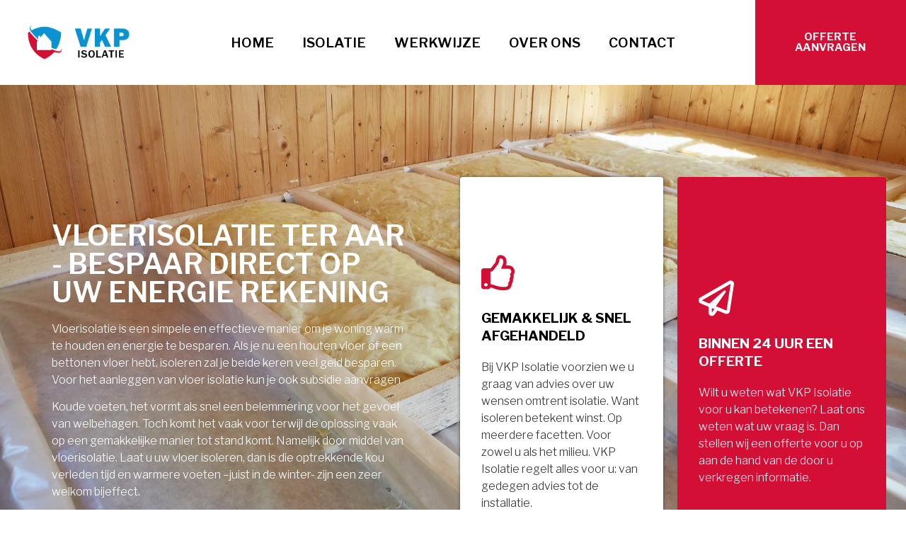

--- FILE ---
content_type: text/html; charset=UTF-8
request_url: https://vkpisolatie.nl/isolatie/vloerisolatie/ter-aar/
body_size: 28563
content:
<!doctype html>
<html lang="nl-NL" prefix="og: https://ogp.me/ns#">
<head><meta charset="UTF-8"><script>if(navigator.userAgent.match(/MSIE|Internet Explorer/i)||navigator.userAgent.match(/Trident\/7\..*?rv:11/i)){var href=document.location.href;if(!href.match(/[?&]nowprocket/)){if(href.indexOf("?")==-1){if(href.indexOf("#")==-1){document.location.href=href+"?nowprocket=1"}else{document.location.href=href.replace("#","?nowprocket=1#")}}else{if(href.indexOf("#")==-1){document.location.href=href+"&nowprocket=1"}else{document.location.href=href.replace("#","&nowprocket=1#")}}}}</script><script>class RocketLazyLoadScripts{constructor(e){this.triggerEvents=e,this.eventOptions={passive:!0},this.userEventListener=this.triggerListener.bind(this),this.delayedScripts={normal:[],async:[],defer:[]},this.allJQueries=[]}_addUserInteractionListener(e){this.triggerEvents.forEach((t=>window.addEventListener(t,e.userEventListener,e.eventOptions)))}_removeUserInteractionListener(e){this.triggerEvents.forEach((t=>window.removeEventListener(t,e.userEventListener,e.eventOptions)))}triggerListener(){this._removeUserInteractionListener(this),"loading"===document.readyState?document.addEventListener("DOMContentLoaded",this._loadEverythingNow.bind(this)):this._loadEverythingNow()}async _loadEverythingNow(){this._delayEventListeners(),this._delayJQueryReady(this),this._handleDocumentWrite(),this._registerAllDelayedScripts(),this._preloadAllScripts(),await this._loadScriptsFromList(this.delayedScripts.normal),await this._loadScriptsFromList(this.delayedScripts.defer),await this._loadScriptsFromList(this.delayedScripts.async),await this._triggerDOMContentLoaded(),await this._triggerWindowLoad(),window.dispatchEvent(new Event("rocket-allScriptsLoaded"))}_registerAllDelayedScripts(){document.querySelectorAll("script[type=rocketlazyloadscript]").forEach((e=>{e.hasAttribute("src")?e.hasAttribute("async")&&!1!==e.async?this.delayedScripts.async.push(e):e.hasAttribute("defer")&&!1!==e.defer||"module"===e.getAttribute("data-rocket-type")?this.delayedScripts.defer.push(e):this.delayedScripts.normal.push(e):this.delayedScripts.normal.push(e)}))}async _transformScript(e){return await this._requestAnimFrame(),new Promise((t=>{const n=document.createElement("script");let r;[...e.attributes].forEach((e=>{let t=e.nodeName;"type"!==t&&("data-rocket-type"===t&&(t="type",r=e.nodeValue),n.setAttribute(t,e.nodeValue))})),e.hasAttribute("src")?(n.addEventListener("load",t),n.addEventListener("error",t)):(n.text=e.text,t()),e.parentNode.replaceChild(n,e)}))}async _loadScriptsFromList(e){const t=e.shift();return t?(await this._transformScript(t),this._loadScriptsFromList(e)):Promise.resolve()}_preloadAllScripts(){var e=document.createDocumentFragment();[...this.delayedScripts.normal,...this.delayedScripts.defer,...this.delayedScripts.async].forEach((t=>{const n=t.getAttribute("src");if(n){const t=document.createElement("link");t.href=n,t.rel="preload",t.as="script",e.appendChild(t)}})),document.head.appendChild(e)}_delayEventListeners(){let e={};function t(t,n){!function(t){function n(n){return e[t].eventsToRewrite.indexOf(n)>=0?"rocket-"+n:n}e[t]||(e[t]={originalFunctions:{add:t.addEventListener,remove:t.removeEventListener},eventsToRewrite:[]},t.addEventListener=function(){arguments[0]=n(arguments[0]),e[t].originalFunctions.add.apply(t,arguments)},t.removeEventListener=function(){arguments[0]=n(arguments[0]),e[t].originalFunctions.remove.apply(t,arguments)})}(t),e[t].eventsToRewrite.push(n)}function n(e,t){let n=e[t];Object.defineProperty(e,t,{get:()=>n||function(){},set(r){e["rocket"+t]=n=r}})}t(document,"DOMContentLoaded"),t(window,"DOMContentLoaded"),t(window,"load"),t(window,"pageshow"),t(document,"readystatechange"),n(document,"onreadystatechange"),n(window,"onload"),n(window,"onpageshow")}_delayJQueryReady(e){let t=window.jQuery;Object.defineProperty(window,"jQuery",{get:()=>t,set(n){if(n&&n.fn&&!e.allJQueries.includes(n)){n.fn.ready=n.fn.init.prototype.ready=function(t){e.domReadyFired?t.bind(document)(n):document.addEventListener("rocket-DOMContentLoaded",(()=>t.bind(document)(n)))};const t=n.fn.on;n.fn.on=n.fn.init.prototype.on=function(){if(this[0]===window){function e(e){return e.split(" ").map((e=>"load"===e||0===e.indexOf("load.")?"rocket-jquery-load":e)).join(" ")}"string"==typeof arguments[0]||arguments[0]instanceof String?arguments[0]=e(arguments[0]):"object"==typeof arguments[0]&&Object.keys(arguments[0]).forEach((t=>{delete Object.assign(arguments[0],{[e(t)]:arguments[0][t]})[t]}))}return t.apply(this,arguments),this},e.allJQueries.push(n)}t=n}})}async _triggerDOMContentLoaded(){this.domReadyFired=!0,await this._requestAnimFrame(),document.dispatchEvent(new Event("rocket-DOMContentLoaded")),await this._requestAnimFrame(),window.dispatchEvent(new Event("rocket-DOMContentLoaded")),await this._requestAnimFrame(),document.dispatchEvent(new Event("rocket-readystatechange")),await this._requestAnimFrame(),document.rocketonreadystatechange&&document.rocketonreadystatechange()}async _triggerWindowLoad(){await this._requestAnimFrame(),window.dispatchEvent(new Event("rocket-load")),await this._requestAnimFrame(),window.rocketonload&&window.rocketonload(),await this._requestAnimFrame(),this.allJQueries.forEach((e=>e(window).trigger("rocket-jquery-load"))),window.dispatchEvent(new Event("rocket-pageshow")),await this._requestAnimFrame(),window.rocketonpageshow&&window.rocketonpageshow()}_handleDocumentWrite(){const e=new Map;document.write=document.writeln=function(t){const n=document.currentScript,r=document.createRange(),i=n.parentElement;let o=e.get(n);void 0===o&&(o=n.nextSibling,e.set(n,o));const a=document.createDocumentFragment();r.setStart(a,0),a.appendChild(r.createContextualFragment(t)),i.insertBefore(a,o)}}async _requestAnimFrame(){return new Promise((e=>requestAnimationFrame(e)))}static run(){const e=new RocketLazyLoadScripts(["keydown","mousemove","touchmove","touchstart","touchend","wheel"]);e._addUserInteractionListener(e)}}RocketLazyLoadScripts.run();</script>
	
	<meta name="viewport" content="width=device-width, initial-scale=1">
	<link rel="profile" href="https://gmpg.org/xfn/11">
		<style>img:is([sizes="auto" i], [sizes^="auto," i]) { contain-intrinsic-size: 3000px 1500px }</style>
	
<!-- Search Engine Optimization door Rank Math PRO - https://rankmath.com/ -->
<title>Vloerisolatie Ter Aar Bespaar Tot 25% Per Jaar - VKP Isolatie</title><link rel="preload" as="style" href="https://fonts.googleapis.com/css?family=Libre%20Franklin%3A100%2C100italic%2C200%2C200italic%2C300%2C300italic%2C400%2C400italic%2C500%2C500italic%2C600%2C600italic%2C700%2C700italic%2C800%2C800italic%2C900%2C900italic%7COpen%20Sans%3A100%2C100italic%2C200%2C200italic%2C300%2C300italic%2C400%2C400italic%2C500%2C500italic%2C600%2C600italic%2C700%2C700italic%2C800%2C800italic%2C900%2C900italic%7CRoboto%3A100%2C100italic%2C200%2C200italic%2C300%2C300italic%2C400%2C400italic%2C500%2C500italic%2C600%2C600italic%2C700%2C700italic%2C800%2C800italic%2C900%2C900italic%7COxygen%3A100%2C100italic%2C200%2C200italic%2C300%2C300italic%2C400%2C400italic%2C500%2C500italic%2C600%2C600italic%2C700%2C700italic%2C800%2C800italic%2C900%2C900italic%7CRubik%3A100%2C100italic%2C200%2C200italic%2C300%2C300italic%2C400%2C400italic%2C500%2C500italic%2C600%2C600italic%2C700%2C700italic%2C800%2C800italic%2C900%2C900italic%7CRajdhani%3A100%2C100italic%2C200%2C200italic%2C300%2C300italic%2C400%2C400italic%2C500%2C500italic%2C600%2C600italic%2C700%2C700italic%2C800%2C800italic%2C900%2C900italic&#038;display=swap" /><link rel="stylesheet" href="https://fonts.googleapis.com/css?family=Libre%20Franklin%3A100%2C100italic%2C200%2C200italic%2C300%2C300italic%2C400%2C400italic%2C500%2C500italic%2C600%2C600italic%2C700%2C700italic%2C800%2C800italic%2C900%2C900italic%7COpen%20Sans%3A100%2C100italic%2C200%2C200italic%2C300%2C300italic%2C400%2C400italic%2C500%2C500italic%2C600%2C600italic%2C700%2C700italic%2C800%2C800italic%2C900%2C900italic%7CRoboto%3A100%2C100italic%2C200%2C200italic%2C300%2C300italic%2C400%2C400italic%2C500%2C500italic%2C600%2C600italic%2C700%2C700italic%2C800%2C800italic%2C900%2C900italic%7COxygen%3A100%2C100italic%2C200%2C200italic%2C300%2C300italic%2C400%2C400italic%2C500%2C500italic%2C600%2C600italic%2C700%2C700italic%2C800%2C800italic%2C900%2C900italic%7CRubik%3A100%2C100italic%2C200%2C200italic%2C300%2C300italic%2C400%2C400italic%2C500%2C500italic%2C600%2C600italic%2C700%2C700italic%2C800%2C800italic%2C900%2C900italic%7CRajdhani%3A100%2C100italic%2C200%2C200italic%2C300%2C300italic%2C400%2C400italic%2C500%2C500italic%2C600%2C600italic%2C700%2C700italic%2C800%2C800italic%2C900%2C900italic&#038;display=swap" media="print" onload="this.media='all'" /><noscript><link rel="stylesheet" href="https://fonts.googleapis.com/css?family=Libre%20Franklin%3A100%2C100italic%2C200%2C200italic%2C300%2C300italic%2C400%2C400italic%2C500%2C500italic%2C600%2C600italic%2C700%2C700italic%2C800%2C800italic%2C900%2C900italic%7COpen%20Sans%3A100%2C100italic%2C200%2C200italic%2C300%2C300italic%2C400%2C400italic%2C500%2C500italic%2C600%2C600italic%2C700%2C700italic%2C800%2C800italic%2C900%2C900italic%7CRoboto%3A100%2C100italic%2C200%2C200italic%2C300%2C300italic%2C400%2C400italic%2C500%2C500italic%2C600%2C600italic%2C700%2C700italic%2C800%2C800italic%2C900%2C900italic%7COxygen%3A100%2C100italic%2C200%2C200italic%2C300%2C300italic%2C400%2C400italic%2C500%2C500italic%2C600%2C600italic%2C700%2C700italic%2C800%2C800italic%2C900%2C900italic%7CRubik%3A100%2C100italic%2C200%2C200italic%2C300%2C300italic%2C400%2C400italic%2C500%2C500italic%2C600%2C600italic%2C700%2C700italic%2C800%2C800italic%2C900%2C900italic%7CRajdhani%3A100%2C100italic%2C200%2C200italic%2C300%2C300italic%2C400%2C400italic%2C500%2C500italic%2C600%2C600italic%2C700%2C700italic%2C800%2C800italic%2C900%2C900italic&#038;display=swap" /></noscript>
<meta name="description" content="Vloerisolatie in Ter Aar. Wilt u ook besparen op uw energierekening? Laat dan direct uw vloer isoleren en bespaar maar liefst 25% per jaar op uw"/>
<meta name="robots" content="follow, index, max-snippet:-1, max-video-preview:-1, max-image-preview:large"/>
<link rel="canonical" href="https://vkpisolatie.nl/isolatie/vloerisolatie/ter-aar/" />
<meta property="og:locale" content="nl_NL" />
<meta property="og:type" content="article" />
<meta property="og:title" content="Vloerisolatie Ter Aar Bespaar Tot 25% Per Jaar - VKP Isolatie" />
<meta property="og:description" content="Vloerisolatie in Ter Aar. Wilt u ook besparen op uw energierekening? Laat dan direct uw vloer isoleren en bespaar maar liefst 25% per jaar op uw" />
<meta property="og:url" content="https://vkpisolatie.nl/isolatie/vloerisolatie/ter-aar/" />
<meta property="og:site_name" content="VKP isolatie" />
<meta property="og:updated_time" content="2021-08-24T08:25:30+01:00" />
<meta name="twitter:card" content="summary_large_image" />
<meta name="twitter:title" content="Vloerisolatie Ter Aar Bespaar Tot 25% Per Jaar - VKP Isolatie" />
<meta name="twitter:description" content="Vloerisolatie in Ter Aar. Wilt u ook besparen op uw energierekening? Laat dan direct uw vloer isoleren en bespaar maar liefst 25% per jaar op uw" />
<script type="application/ld+json" class="rank-math-schema-pro">{"@context":"https://schema.org","@graph":[{"@type":"BreadcrumbList","@id":"https://vkpisolatie.nl/isolatie/vloerisolatie/ter-aar/#breadcrumb","itemListElement":[{"@type":"ListItem","position":"1","item":{"@id":"https://vkpisolatie.nl","name":"Home"}},{"@type":"ListItem","position":"2","item":{"@id":"https://vkpisolatie.nl/isolatie/vloerisolatie/ter-aar/","name":"Ter Aar"}}]}]}</script>
<!-- /Rank Math WordPress SEO plugin -->

<link rel='dns-prefetch' href='//www.googletagmanager.com' />
<link href='https://fonts.gstatic.com' crossorigin rel='preconnect' />
<link rel="alternate" type="application/rss+xml" title="VKP isolatie &raquo; feed" href="https://vkpisolatie.nl/feed/" />
<link rel="alternate" type="application/rss+xml" title="VKP isolatie &raquo; reacties feed" href="https://vkpisolatie.nl/comments/feed/" />
<link rel="alternate" type="application/rss+xml" title="VKP isolatie &raquo; Ter Aar reacties feed" href="https://vkpisolatie.nl/isolatie/vloerisolatie/ter-aar/feed/" />
<style id='wp-emoji-styles-inline-css'>

	img.wp-smiley, img.emoji {
		display: inline !important;
		border: none !important;
		box-shadow: none !important;
		height: 1em !important;
		width: 1em !important;
		margin: 0 0.07em !important;
		vertical-align: -0.1em !important;
		background: none !important;
		padding: 0 !important;
	}
</style>
<link data-minify="1" rel='stylesheet' id='wp-block-library-css' href='https://vkpisolatie.nl/wp-content/cache/min/1/wp-includes/css/dist/block-library/style.css?ver=1763997417' media='all' />
<style id='global-styles-inline-css'>
:root{--wp--preset--aspect-ratio--square: 1;--wp--preset--aspect-ratio--4-3: 4/3;--wp--preset--aspect-ratio--3-4: 3/4;--wp--preset--aspect-ratio--3-2: 3/2;--wp--preset--aspect-ratio--2-3: 2/3;--wp--preset--aspect-ratio--16-9: 16/9;--wp--preset--aspect-ratio--9-16: 9/16;--wp--preset--color--black: #000000;--wp--preset--color--cyan-bluish-gray: #abb8c3;--wp--preset--color--white: #ffffff;--wp--preset--color--pale-pink: #f78da7;--wp--preset--color--vivid-red: #cf2e2e;--wp--preset--color--luminous-vivid-orange: #ff6900;--wp--preset--color--luminous-vivid-amber: #fcb900;--wp--preset--color--light-green-cyan: #7bdcb5;--wp--preset--color--vivid-green-cyan: #00d084;--wp--preset--color--pale-cyan-blue: #8ed1fc;--wp--preset--color--vivid-cyan-blue: #0693e3;--wp--preset--color--vivid-purple: #9b51e0;--wp--preset--gradient--vivid-cyan-blue-to-vivid-purple: linear-gradient(135deg,rgba(6,147,227,1) 0%,rgb(155,81,224) 100%);--wp--preset--gradient--light-green-cyan-to-vivid-green-cyan: linear-gradient(135deg,rgb(122,220,180) 0%,rgb(0,208,130) 100%);--wp--preset--gradient--luminous-vivid-amber-to-luminous-vivid-orange: linear-gradient(135deg,rgba(252,185,0,1) 0%,rgba(255,105,0,1) 100%);--wp--preset--gradient--luminous-vivid-orange-to-vivid-red: linear-gradient(135deg,rgba(255,105,0,1) 0%,rgb(207,46,46) 100%);--wp--preset--gradient--very-light-gray-to-cyan-bluish-gray: linear-gradient(135deg,rgb(238,238,238) 0%,rgb(169,184,195) 100%);--wp--preset--gradient--cool-to-warm-spectrum: linear-gradient(135deg,rgb(74,234,220) 0%,rgb(151,120,209) 20%,rgb(207,42,186) 40%,rgb(238,44,130) 60%,rgb(251,105,98) 80%,rgb(254,248,76) 100%);--wp--preset--gradient--blush-light-purple: linear-gradient(135deg,rgb(255,206,236) 0%,rgb(152,150,240) 100%);--wp--preset--gradient--blush-bordeaux: linear-gradient(135deg,rgb(254,205,165) 0%,rgb(254,45,45) 50%,rgb(107,0,62) 100%);--wp--preset--gradient--luminous-dusk: linear-gradient(135deg,rgb(255,203,112) 0%,rgb(199,81,192) 50%,rgb(65,88,208) 100%);--wp--preset--gradient--pale-ocean: linear-gradient(135deg,rgb(255,245,203) 0%,rgb(182,227,212) 50%,rgb(51,167,181) 100%);--wp--preset--gradient--electric-grass: linear-gradient(135deg,rgb(202,248,128) 0%,rgb(113,206,126) 100%);--wp--preset--gradient--midnight: linear-gradient(135deg,rgb(2,3,129) 0%,rgb(40,116,252) 100%);--wp--preset--font-size--small: 13px;--wp--preset--font-size--medium: 20px;--wp--preset--font-size--large: 36px;--wp--preset--font-size--x-large: 42px;--wp--preset--spacing--20: 0.44rem;--wp--preset--spacing--30: 0.67rem;--wp--preset--spacing--40: 1rem;--wp--preset--spacing--50: 1.5rem;--wp--preset--spacing--60: 2.25rem;--wp--preset--spacing--70: 3.38rem;--wp--preset--spacing--80: 5.06rem;--wp--preset--shadow--natural: 6px 6px 9px rgba(0, 0, 0, 0.2);--wp--preset--shadow--deep: 12px 12px 50px rgba(0, 0, 0, 0.4);--wp--preset--shadow--sharp: 6px 6px 0px rgba(0, 0, 0, 0.2);--wp--preset--shadow--outlined: 6px 6px 0px -3px rgba(255, 255, 255, 1), 6px 6px rgba(0, 0, 0, 1);--wp--preset--shadow--crisp: 6px 6px 0px rgba(0, 0, 0, 1);}:root { --wp--style--global--content-size: 800px;--wp--style--global--wide-size: 1200px; }:where(body) { margin: 0; }.wp-site-blocks > .alignleft { float: left; margin-right: 2em; }.wp-site-blocks > .alignright { float: right; margin-left: 2em; }.wp-site-blocks > .aligncenter { justify-content: center; margin-left: auto; margin-right: auto; }:where(.wp-site-blocks) > * { margin-block-start: 24px; margin-block-end: 0; }:where(.wp-site-blocks) > :first-child { margin-block-start: 0; }:where(.wp-site-blocks) > :last-child { margin-block-end: 0; }:root { --wp--style--block-gap: 24px; }:root :where(.is-layout-flow) > :first-child{margin-block-start: 0;}:root :where(.is-layout-flow) > :last-child{margin-block-end: 0;}:root :where(.is-layout-flow) > *{margin-block-start: 24px;margin-block-end: 0;}:root :where(.is-layout-constrained) > :first-child{margin-block-start: 0;}:root :where(.is-layout-constrained) > :last-child{margin-block-end: 0;}:root :where(.is-layout-constrained) > *{margin-block-start: 24px;margin-block-end: 0;}:root :where(.is-layout-flex){gap: 24px;}:root :where(.is-layout-grid){gap: 24px;}.is-layout-flow > .alignleft{float: left;margin-inline-start: 0;margin-inline-end: 2em;}.is-layout-flow > .alignright{float: right;margin-inline-start: 2em;margin-inline-end: 0;}.is-layout-flow > .aligncenter{margin-left: auto !important;margin-right: auto !important;}.is-layout-constrained > .alignleft{float: left;margin-inline-start: 0;margin-inline-end: 2em;}.is-layout-constrained > .alignright{float: right;margin-inline-start: 2em;margin-inline-end: 0;}.is-layout-constrained > .aligncenter{margin-left: auto !important;margin-right: auto !important;}.is-layout-constrained > :where(:not(.alignleft):not(.alignright):not(.alignfull)){max-width: var(--wp--style--global--content-size);margin-left: auto !important;margin-right: auto !important;}.is-layout-constrained > .alignwide{max-width: var(--wp--style--global--wide-size);}body .is-layout-flex{display: flex;}.is-layout-flex{flex-wrap: wrap;align-items: center;}.is-layout-flex > :is(*, div){margin: 0;}body .is-layout-grid{display: grid;}.is-layout-grid > :is(*, div){margin: 0;}body{padding-top: 0px;padding-right: 0px;padding-bottom: 0px;padding-left: 0px;}a:where(:not(.wp-element-button)){text-decoration: underline;}:root :where(.wp-element-button, .wp-block-button__link){background-color: #32373c;border-width: 0;color: #fff;font-family: inherit;font-size: inherit;line-height: inherit;padding: calc(0.667em + 2px) calc(1.333em + 2px);text-decoration: none;}.has-black-color{color: var(--wp--preset--color--black) !important;}.has-cyan-bluish-gray-color{color: var(--wp--preset--color--cyan-bluish-gray) !important;}.has-white-color{color: var(--wp--preset--color--white) !important;}.has-pale-pink-color{color: var(--wp--preset--color--pale-pink) !important;}.has-vivid-red-color{color: var(--wp--preset--color--vivid-red) !important;}.has-luminous-vivid-orange-color{color: var(--wp--preset--color--luminous-vivid-orange) !important;}.has-luminous-vivid-amber-color{color: var(--wp--preset--color--luminous-vivid-amber) !important;}.has-light-green-cyan-color{color: var(--wp--preset--color--light-green-cyan) !important;}.has-vivid-green-cyan-color{color: var(--wp--preset--color--vivid-green-cyan) !important;}.has-pale-cyan-blue-color{color: var(--wp--preset--color--pale-cyan-blue) !important;}.has-vivid-cyan-blue-color{color: var(--wp--preset--color--vivid-cyan-blue) !important;}.has-vivid-purple-color{color: var(--wp--preset--color--vivid-purple) !important;}.has-black-background-color{background-color: var(--wp--preset--color--black) !important;}.has-cyan-bluish-gray-background-color{background-color: var(--wp--preset--color--cyan-bluish-gray) !important;}.has-white-background-color{background-color: var(--wp--preset--color--white) !important;}.has-pale-pink-background-color{background-color: var(--wp--preset--color--pale-pink) !important;}.has-vivid-red-background-color{background-color: var(--wp--preset--color--vivid-red) !important;}.has-luminous-vivid-orange-background-color{background-color: var(--wp--preset--color--luminous-vivid-orange) !important;}.has-luminous-vivid-amber-background-color{background-color: var(--wp--preset--color--luminous-vivid-amber) !important;}.has-light-green-cyan-background-color{background-color: var(--wp--preset--color--light-green-cyan) !important;}.has-vivid-green-cyan-background-color{background-color: var(--wp--preset--color--vivid-green-cyan) !important;}.has-pale-cyan-blue-background-color{background-color: var(--wp--preset--color--pale-cyan-blue) !important;}.has-vivid-cyan-blue-background-color{background-color: var(--wp--preset--color--vivid-cyan-blue) !important;}.has-vivid-purple-background-color{background-color: var(--wp--preset--color--vivid-purple) !important;}.has-black-border-color{border-color: var(--wp--preset--color--black) !important;}.has-cyan-bluish-gray-border-color{border-color: var(--wp--preset--color--cyan-bluish-gray) !important;}.has-white-border-color{border-color: var(--wp--preset--color--white) !important;}.has-pale-pink-border-color{border-color: var(--wp--preset--color--pale-pink) !important;}.has-vivid-red-border-color{border-color: var(--wp--preset--color--vivid-red) !important;}.has-luminous-vivid-orange-border-color{border-color: var(--wp--preset--color--luminous-vivid-orange) !important;}.has-luminous-vivid-amber-border-color{border-color: var(--wp--preset--color--luminous-vivid-amber) !important;}.has-light-green-cyan-border-color{border-color: var(--wp--preset--color--light-green-cyan) !important;}.has-vivid-green-cyan-border-color{border-color: var(--wp--preset--color--vivid-green-cyan) !important;}.has-pale-cyan-blue-border-color{border-color: var(--wp--preset--color--pale-cyan-blue) !important;}.has-vivid-cyan-blue-border-color{border-color: var(--wp--preset--color--vivid-cyan-blue) !important;}.has-vivid-purple-border-color{border-color: var(--wp--preset--color--vivid-purple) !important;}.has-vivid-cyan-blue-to-vivid-purple-gradient-background{background: var(--wp--preset--gradient--vivid-cyan-blue-to-vivid-purple) !important;}.has-light-green-cyan-to-vivid-green-cyan-gradient-background{background: var(--wp--preset--gradient--light-green-cyan-to-vivid-green-cyan) !important;}.has-luminous-vivid-amber-to-luminous-vivid-orange-gradient-background{background: var(--wp--preset--gradient--luminous-vivid-amber-to-luminous-vivid-orange) !important;}.has-luminous-vivid-orange-to-vivid-red-gradient-background{background: var(--wp--preset--gradient--luminous-vivid-orange-to-vivid-red) !important;}.has-very-light-gray-to-cyan-bluish-gray-gradient-background{background: var(--wp--preset--gradient--very-light-gray-to-cyan-bluish-gray) !important;}.has-cool-to-warm-spectrum-gradient-background{background: var(--wp--preset--gradient--cool-to-warm-spectrum) !important;}.has-blush-light-purple-gradient-background{background: var(--wp--preset--gradient--blush-light-purple) !important;}.has-blush-bordeaux-gradient-background{background: var(--wp--preset--gradient--blush-bordeaux) !important;}.has-luminous-dusk-gradient-background{background: var(--wp--preset--gradient--luminous-dusk) !important;}.has-pale-ocean-gradient-background{background: var(--wp--preset--gradient--pale-ocean) !important;}.has-electric-grass-gradient-background{background: var(--wp--preset--gradient--electric-grass) !important;}.has-midnight-gradient-background{background: var(--wp--preset--gradient--midnight) !important;}.has-small-font-size{font-size: var(--wp--preset--font-size--small) !important;}.has-medium-font-size{font-size: var(--wp--preset--font-size--medium) !important;}.has-large-font-size{font-size: var(--wp--preset--font-size--large) !important;}.has-x-large-font-size{font-size: var(--wp--preset--font-size--x-large) !important;}
:root :where(.wp-block-pullquote){font-size: 1.5em;line-height: 1.6;}
</style>
<link data-minify="1" rel='stylesheet' id='hello-elementor-css' href='https://vkpisolatie.nl/wp-content/cache/min/1/wp-content/themes/hello-elementor/assets/css/reset.css?ver=1763997417' media='all' />
<link data-minify="1" rel='stylesheet' id='hello-elementor-theme-style-css' href='https://vkpisolatie.nl/wp-content/cache/min/1/wp-content/themes/hello-elementor/assets/css/theme.css?ver=1763997417' media='all' />
<link data-minify="1" rel='stylesheet' id='hello-elementor-header-footer-css' href='https://vkpisolatie.nl/wp-content/cache/min/1/wp-content/themes/hello-elementor/assets/css/header-footer.css?ver=1763997417' media='all' />
<link data-minify="1" rel='stylesheet' id='elementor-frontend-css' href='https://vkpisolatie.nl/wp-content/cache/min/1/wp-content/plugins/elementor/assets/css/frontend.css?ver=1763997417' media='all' />
<link rel='stylesheet' id='widget-image-css' href='https://vkpisolatie.nl/wp-content/plugins/elementor/assets/css/widget-image.min.css?ver=3.32.5' media='all' />
<link rel='stylesheet' id='widget-nav-menu-css' href='https://vkpisolatie.nl/wp-content/plugins/elementor-pro/assets/css/widget-nav-menu.min.css?ver=3.32.3' media='all' />
<link data-minify="1" rel='stylesheet' id='e-sticky-css' href='https://vkpisolatie.nl/wp-content/cache/min/1/wp-content/plugins/elementor-pro/assets/css/modules/sticky.css?ver=1763997417' media='all' />
<link rel='stylesheet' id='widget-social-icons-css' href='https://vkpisolatie.nl/wp-content/plugins/elementor/assets/css/widget-social-icons.min.css?ver=3.32.5' media='all' />
<link rel='stylesheet' id='e-apple-webkit-css' href='https://vkpisolatie.nl/wp-content/plugins/elementor/assets/css/conditionals/apple-webkit.min.css?ver=3.32.5' media='all' />
<link rel='stylesheet' id='widget-heading-css' href='https://vkpisolatie.nl/wp-content/plugins/elementor/assets/css/widget-heading.min.css?ver=3.32.5' media='all' />
<link rel='stylesheet' id='widget-icon-list-css' href='https://vkpisolatie.nl/wp-content/plugins/elementor/assets/css/widget-icon-list.min.css?ver=3.32.5' media='all' />
<link rel='stylesheet' id='widget-form-css' href='https://vkpisolatie.nl/wp-content/plugins/elementor-pro/assets/css/widget-form.min.css?ver=3.32.3' media='all' />
<link data-minify="1" rel='stylesheet' id='fluent-form-styles-css' href='https://vkpisolatie.nl/wp-content/cache/min/1/wp-content/plugins/fluentform/assets/css/fluent-forms-public.css?ver=1763997417' media='all' />
<link data-minify="1" rel='stylesheet' id='fluentform-public-default-css' href='https://vkpisolatie.nl/wp-content/cache/min/1/wp-content/plugins/fluentform/assets/css/fluentform-public-default.css?ver=1763997417' media='all' />
<link rel='stylesheet' id='widget-counter-css' href='https://vkpisolatie.nl/wp-content/plugins/elementor/assets/css/widget-counter.min.css?ver=3.32.5' media='all' />
<link data-minify="1" rel='stylesheet' id='elementor-icons-css' href='https://vkpisolatie.nl/wp-content/cache/min/1/wp-content/plugins/elementor/assets/lib/eicons/css/elementor-icons.css?ver=1763997417' media='all' />
<link data-minify="1" rel='stylesheet' id='elementor-post-27-css' href='https://vkpisolatie.nl/wp-content/cache/min/1/wp-content/uploads/elementor/css/post-27.css?ver=1763997417' media='all' />
<link data-minify="1" rel='stylesheet' id='elementor-post-58-css' href='https://vkpisolatie.nl/wp-content/cache/min/1/wp-content/uploads/elementor/css/post-58.css?ver=1763997417' media='all' />
<link data-minify="1" rel='stylesheet' id='fluentform-elementor-widget-css' href='https://vkpisolatie.nl/wp-content/cache/min/1/wp-content/plugins/fluentform/assets/css/fluent-forms-elementor-widget.css?ver=1763997417' media='all' />
<link data-minify="1" rel='stylesheet' id='elementor-post-165-css' href='https://vkpisolatie.nl/wp-content/cache/min/1/wp-content/uploads/elementor/css/post-165.css?ver=1763997417' media='all' />
<link data-minify="1" rel='stylesheet' id='elementor-post-3829-css' href='https://vkpisolatie.nl/wp-content/cache/min/1/wp-content/uploads/elementor/css/post-3829.css?ver=1763997441' media='all' />
<link rel='stylesheet' id='hello-elementor-child-style-css' href='https://vkpisolatie.nl/wp-content/themes/hello-theme-child-master/style.css?ver=1.0.0' media='all' />






<link data-minify="1" rel='stylesheet' id='elementor-icons-shared-0-css' href='https://vkpisolatie.nl/wp-content/cache/min/1/wp-content/plugins/elementor/assets/lib/font-awesome/css/fontawesome.css?ver=1763997417' media='all' />
<link data-minify="1" rel='stylesheet' id='elementor-icons-fa-solid-css' href='https://vkpisolatie.nl/wp-content/cache/min/1/wp-content/plugins/elementor/assets/lib/font-awesome/css/solid.css?ver=1763997417' media='all' />
<link data-minify="1" rel='stylesheet' id='elementor-icons-fa-brands-css' href='https://vkpisolatie.nl/wp-content/cache/min/1/wp-content/plugins/elementor/assets/lib/font-awesome/css/brands.css?ver=1763997417' media='all' />
<link data-minify="1" rel='stylesheet' id='elementor-icons-fa-regular-css' href='https://vkpisolatie.nl/wp-content/cache/min/1/wp-content/plugins/elementor/assets/lib/font-awesome/css/regular.css?ver=1763997417' media='all' />
<script type="rocketlazyloadscript" src="https://vkpisolatie.nl/wp-includes/js/jquery/jquery.js?ver=3.7.1" id="jquery-core-js" defer></script>
<script type="rocketlazyloadscript" data-minify="1" src="https://vkpisolatie.nl/wp-content/cache/min/1/wp-includes/js/jquery/jquery-migrate.js?ver=1712141877" id="jquery-migrate-js" defer></script>
<link rel="https://api.w.org/" href="https://vkpisolatie.nl/wp-json/" /><link rel="alternate" title="JSON" type="application/json" href="https://vkpisolatie.nl/wp-json/wp/v2/vloerisolatie/3027" /><link rel="EditURI" type="application/rsd+xml" title="RSD" href="https://vkpisolatie.nl/xmlrpc.php?rsd" />
<meta name="generator" content="WordPress 6.8.3" />
<link rel='shortlink' href='https://vkpisolatie.nl/?p=3027' />
<link rel="alternate" title="oEmbed (JSON)" type="application/json+oembed" href="https://vkpisolatie.nl/wp-json/oembed/1.0/embed?url=https%3A%2F%2Fvkpisolatie.nl%2Fisolatie%2Fvloerisolatie%2Fter-aar%2F" />
<link rel="alternate" title="oEmbed (XML)" type="text/xml+oembed" href="https://vkpisolatie.nl/wp-json/oembed/1.0/embed?url=https%3A%2F%2Fvkpisolatie.nl%2Fisolatie%2Fvloerisolatie%2Fter-aar%2F&#038;format=xml" />
<meta name="generator" content="Site Kit by Google 1.165.0" /><script type="rocketlazyloadscript">document.createElement( "picture" );if(!window.HTMLPictureElement && document.addEventListener) {window.addEventListener("DOMContentLoaded", function() {var s = document.createElement("script");s.src = "https://vkpisolatie.nl/wp-content/plugins/webp-express/js/picturefill.min.js";document.body.appendChild(s);});}</script><meta name="generator" content="Elementor 3.32.5; features: additional_custom_breakpoints; settings: css_print_method-external, google_font-enabled, font_display-auto">
			<style>
				.e-con.e-parent:nth-of-type(n+4):not(.e-lazyloaded):not(.e-no-lazyload),
				.e-con.e-parent:nth-of-type(n+4):not(.e-lazyloaded):not(.e-no-lazyload) * {
					background-image: none !important;
				}
				@media screen and (max-height: 1024px) {
					.e-con.e-parent:nth-of-type(n+3):not(.e-lazyloaded):not(.e-no-lazyload),
					.e-con.e-parent:nth-of-type(n+3):not(.e-lazyloaded):not(.e-no-lazyload) * {
						background-image: none !important;
					}
				}
				@media screen and (max-height: 640px) {
					.e-con.e-parent:nth-of-type(n+2):not(.e-lazyloaded):not(.e-no-lazyload),
					.e-con.e-parent:nth-of-type(n+2):not(.e-lazyloaded):not(.e-no-lazyload) * {
						background-image: none !important;
					}
				}
			</style>
			<!-- Google Tag Manager -->
<script type="rocketlazyloadscript">(function(w,d,s,l,i){w[l]=w[l]||[];w[l].push({'gtm.start':
new Date().getTime(),event:'gtm.js'});var f=d.getElementsByTagName(s)[0],
j=d.createElement(s),dl=l!='dataLayer'?'&l='+l:'';j.async=true;j.src=
'https://www.googletagmanager.com/gtm.js?id='+i+dl;f.parentNode.insertBefore(j,f);
})(window,document,'script','dataLayer','GTM-WQBTR64');</script>
<!-- End Google Tag Manager --><link rel="icon" href="https://vkpisolatie.nl/wp-content/uploads/2021/01/logo-vkp-isolatie.svg" sizes="32x32" />
<link rel="icon" href="https://vkpisolatie.nl/wp-content/uploads/2021/01/logo-vkp-isolatie.svg" sizes="192x192" />
<link rel="apple-touch-icon" href="https://vkpisolatie.nl/wp-content/uploads/2021/01/logo-vkp-isolatie.svg" />
<meta name="msapplication-TileImage" content="https://vkpisolatie.nl/wp-content/uploads/2021/01/logo-vkp-isolatie.svg" />
		<style id="wp-custom-css">
			.totaal-hidden{
	display:none!important;
}		</style>
		</head>
<body data-rsssl=1 class="wp-singular vloerisolatie-template-default single single-vloerisolatie postid-3027 wp-custom-logo wp-embed-responsive wp-theme-hello-elementor wp-child-theme-hello-theme-child-master hello-elementor-default elementor-default elementor-kit-27 elementor-page-3829">
<!-- Google Tag Manager (noscript) -->
<noscript><iframe src="https://www.googletagmanager.com/ns.html?id=GTM-WQBTR64"
height="0" width="0" style="display:none;visibility:hidden"></iframe></noscript>
<!-- End Google Tag Manager (noscript) -->


<a class="skip-link screen-reader-text" href="#content">Ga naar de inhoud</a>

		<header data-elementor-type="header" data-elementor-id="58" class="elementor elementor-58 elementor-location-header" data-elementor-post-type="elementor_library">
					<section class="elementor-section elementor-top-section elementor-element elementor-element-e6d141e elementor-section-full_width elementor-section-height-min-height elementor-section-items-stretch elementor-section-content-middle elementor-section-height-default" data-id="e6d141e" data-element_type="section" data-settings="{&quot;background_background&quot;:&quot;classic&quot;,&quot;sticky&quot;:&quot;top&quot;,&quot;sticky_on&quot;:[&quot;desktop&quot;,&quot;tablet&quot;,&quot;mobile&quot;],&quot;sticky_offset&quot;:0,&quot;sticky_effects_offset&quot;:0,&quot;sticky_anchor_link_offset&quot;:0}">
						<div class="elementor-container elementor-column-gap-no">
					<div class="elementor-column elementor-col-16 elementor-top-column elementor-element elementor-element-d454ed1" data-id="d454ed1" data-element_type="column">
			<div class="elementor-widget-wrap elementor-element-populated">
						<div class="elementor-element elementor-element-dbe106f elementor-widget elementor-widget-theme-site-logo elementor-widget-image" data-id="dbe106f" data-element_type="widget" data-widget_type="theme-site-logo.default">
				<div class="elementor-widget-container">
											<a href="https://vkpisolatie.nl">
			<img fetchpriority="high" width="400" height="132" src="https://vkpisolatie.nl/wp-content/uploads/2021/04/vkp-400x132-1.png" class="attachment-full size-full wp-image-1663" alt="VKP Isolatie" srcset="https://vkpisolatie.nl/wp-content/uploads/2021/04/vkp-400x132-1.png 400w, https://vkpisolatie.nl/wp-content/uploads/2021/04/vkp-400x132-1-300x99.png 300w" sizes="(max-width: 400px) 100vw, 400px" />				</a>
											</div>
				</div>
					</div>
		</div>
				<div class="elementor-column elementor-col-66 elementor-top-column elementor-element elementor-element-32affb1" data-id="32affb1" data-element_type="column">
			<div class="elementor-widget-wrap elementor-element-populated">
						<div class="elementor-element elementor-element-b6cda0e elementor-nav-menu__align-center elementor-nav-menu--stretch elementor-nav-menu--dropdown-tablet elementor-nav-menu__text-align-aside elementor-nav-menu--toggle elementor-nav-menu--burger elementor-widget elementor-widget-nav-menu" data-id="b6cda0e" data-element_type="widget" data-settings="{&quot;full_width&quot;:&quot;stretch&quot;,&quot;layout&quot;:&quot;horizontal&quot;,&quot;submenu_icon&quot;:{&quot;value&quot;:&quot;&lt;i class=\&quot;fas fa-caret-down\&quot; aria-hidden=\&quot;true\&quot;&gt;&lt;\/i&gt;&quot;,&quot;library&quot;:&quot;fa-solid&quot;},&quot;toggle&quot;:&quot;burger&quot;}" data-widget_type="nav-menu.default">
				<div class="elementor-widget-container">
								<nav aria-label="Menu" class="elementor-nav-menu--main elementor-nav-menu__container elementor-nav-menu--layout-horizontal e--pointer-none">
				<ul id="menu-1-b6cda0e" class="elementor-nav-menu"><li class="menu-item menu-item-type-post_type menu-item-object-page menu-item-home menu-item-589"><a href="https://vkpisolatie.nl/" class="elementor-item">Home</a></li>
<li class="menu-item menu-item-type-post_type menu-item-object-page menu-item-has-children menu-item-676"><a href="https://vkpisolatie.nl/isolatie/" class="elementor-item">Isolatie</a>
<ul class="sub-menu elementor-nav-menu--dropdown">
	<li class="menu-item menu-item-type-post_type menu-item-object-page menu-item-1341"><a href="https://vkpisolatie.nl/isolatie/dakisolatie/" class="elementor-sub-item">Dakisolatie</a></li>
	<li class="menu-item menu-item-type-post_type menu-item-object-page menu-item-1368"><a href="https://vkpisolatie.nl/isolatie/vloerisolatie/" class="elementor-sub-item">Vloerisolatie</a></li>
	<li class="menu-item menu-item-type-post_type menu-item-object-page menu-item-1362"><a href="https://vkpisolatie.nl/isolatie/isolatiefolie/" class="elementor-sub-item">Isolatiefolie</a></li>
	<li class="menu-item menu-item-type-post_type menu-item-object-page menu-item-1376"><a href="https://vkpisolatie.nl/isolatie/spouwmuurisolatie/" class="elementor-sub-item">Spouwmuurisolatie</a></li>
	<li class="menu-item menu-item-type-post_type menu-item-object-page menu-item-1519"><a href="https://vkpisolatie.nl/isolatie/subsidies/" class="elementor-sub-item">Subsidies</a></li>
</ul>
</li>
<li class="menu-item menu-item-type-post_type menu-item-object-page menu-item-1071"><a href="https://vkpisolatie.nl/werkwijze/" class="elementor-item">Werkwijze</a></li>
<li class="menu-item menu-item-type-post_type menu-item-object-page menu-item-591"><a href="https://vkpisolatie.nl/over-vkp-isolatie/" class="elementor-item">Over ons</a></li>
<li class="menu-item menu-item-type-post_type menu-item-object-page menu-item-590"><a href="https://vkpisolatie.nl/contact/" class="elementor-item">Contact</a></li>
</ul>			</nav>
					<div class="elementor-menu-toggle" role="button" tabindex="0" aria-label="Menu toggle" aria-expanded="false">
			<i aria-hidden="true" role="presentation" class="elementor-menu-toggle__icon--open eicon-menu-bar"></i><i aria-hidden="true" role="presentation" class="elementor-menu-toggle__icon--close eicon-close"></i>		</div>
					<nav class="elementor-nav-menu--dropdown elementor-nav-menu__container" aria-hidden="true">
				<ul id="menu-2-b6cda0e" class="elementor-nav-menu"><li class="menu-item menu-item-type-post_type menu-item-object-page menu-item-home menu-item-589"><a href="https://vkpisolatie.nl/" class="elementor-item" tabindex="-1">Home</a></li>
<li class="menu-item menu-item-type-post_type menu-item-object-page menu-item-has-children menu-item-676"><a href="https://vkpisolatie.nl/isolatie/" class="elementor-item" tabindex="-1">Isolatie</a>
<ul class="sub-menu elementor-nav-menu--dropdown">
	<li class="menu-item menu-item-type-post_type menu-item-object-page menu-item-1341"><a href="https://vkpisolatie.nl/isolatie/dakisolatie/" class="elementor-sub-item" tabindex="-1">Dakisolatie</a></li>
	<li class="menu-item menu-item-type-post_type menu-item-object-page menu-item-1368"><a href="https://vkpisolatie.nl/isolatie/vloerisolatie/" class="elementor-sub-item" tabindex="-1">Vloerisolatie</a></li>
	<li class="menu-item menu-item-type-post_type menu-item-object-page menu-item-1362"><a href="https://vkpisolatie.nl/isolatie/isolatiefolie/" class="elementor-sub-item" tabindex="-1">Isolatiefolie</a></li>
	<li class="menu-item menu-item-type-post_type menu-item-object-page menu-item-1376"><a href="https://vkpisolatie.nl/isolatie/spouwmuurisolatie/" class="elementor-sub-item" tabindex="-1">Spouwmuurisolatie</a></li>
	<li class="menu-item menu-item-type-post_type menu-item-object-page menu-item-1519"><a href="https://vkpisolatie.nl/isolatie/subsidies/" class="elementor-sub-item" tabindex="-1">Subsidies</a></li>
</ul>
</li>
<li class="menu-item menu-item-type-post_type menu-item-object-page menu-item-1071"><a href="https://vkpisolatie.nl/werkwijze/" class="elementor-item" tabindex="-1">Werkwijze</a></li>
<li class="menu-item menu-item-type-post_type menu-item-object-page menu-item-591"><a href="https://vkpisolatie.nl/over-vkp-isolatie/" class="elementor-item" tabindex="-1">Over ons</a></li>
<li class="menu-item menu-item-type-post_type menu-item-object-page menu-item-590"><a href="https://vkpisolatie.nl/contact/" class="elementor-item" tabindex="-1">Contact</a></li>
</ul>			</nav>
						</div>
				</div>
					</div>
		</div>
				<div class="elementor-column elementor-col-16 elementor-top-column elementor-element elementor-element-234c1d8 elementor-hidden-phone" data-id="234c1d8" data-element_type="column" data-settings="{&quot;background_background&quot;:&quot;classic&quot;}">
			<div class="elementor-widget-wrap elementor-element-populated">
					<div class="elementor-background-overlay"></div>
						<div class="elementor-element elementor-element-1f369d9 elementor-align-center elementor-widget__width-auto elementor-widget elementor-widget-button" data-id="1f369d9" data-element_type="widget" data-widget_type="button.default">
				<div class="elementor-widget-container">
									<div class="elementor-button-wrapper">
					<a class="elementor-button elementor-button-link elementor-size-sm" href="/contact/">
						<span class="elementor-button-content-wrapper">
									<span class="elementor-button-text">Offerte Aanvragen</span>
					</span>
					</a>
				</div>
								</div>
				</div>
					</div>
		</div>
					</div>
		</section>
				</header>
				<div data-elementor-type="single-post" data-elementor-id="3829" class="elementor elementor-3829 elementor-location-single post-3027 vloerisolatie type-vloerisolatie status-publish hentry" data-elementor-post-type="elementor_library">
					<section class="elementor-section elementor-top-section elementor-element elementor-element-47d19da elementor-section-full_width elementor-section-height-default elementor-section-height-default" data-id="47d19da" data-element_type="section" data-settings="{&quot;background_background&quot;:&quot;classic&quot;}">
							<div class="elementor-background-overlay"></div>
							<div class="elementor-container elementor-column-gap-default">
					<div class="elementor-column elementor-col-100 elementor-top-column elementor-element elementor-element-4e44dc0" data-id="4e44dc0" data-element_type="column">
			<div class="elementor-widget-wrap elementor-element-populated">
						<section class="elementor-section elementor-inner-section elementor-element elementor-element-5a9904a elementor-section-full_width elementor-section-height-default elementor-section-height-default" data-id="5a9904a" data-element_type="section">
						<div class="elementor-container elementor-column-gap-wider">
					<div class="elementor-column elementor-col-33 elementor-inner-column elementor-element elementor-element-ef7753f" data-id="ef7753f" data-element_type="column">
			<div class="elementor-widget-wrap elementor-element-populated">
						<div class="elementor-element elementor-element-d717038 elementor-widget elementor-widget-heading" data-id="d717038" data-element_type="widget" data-widget_type="heading.default">
				<div class="elementor-widget-container">
					<h1 class="elementor-heading-title elementor-size-default">Vloerisolatie Ter Aar - bespaar direct op uw energie rekening</h1>				</div>
				</div>
				<div class="elementor-element elementor-element-2401728 elementor-widget elementor-widget-text-editor" data-id="2401728" data-element_type="widget" data-widget_type="text-editor.default">
				<div class="elementor-widget-container">
									<p>Vloerisolatie is een simpele en effectieve manier om je woning warm te houden en energie te besparen. Als je nu een houten vloer of een bettonen vloer hebt, isoleren zal je beide keren veel geld besparen. Voor het aanleggen van vloer isolatie kun je ook subsidie aanvragen</p><p>Koude voeten, het vormt als snel een belemmering voor het gevoel van welbehagen. Toch komt het vaak voor terwijl de oplossing vaak op een gemakkelijke manier tot stand komt. Namelijk door middel van vloerisolatie. Laat u uw vloer isoleren, dan is die optrekkende kou verleden tijd en warmere voeten –juist in de winter- zijn een zeer welkom bijeffect.</p>								</div>
				</div>
				<div class="elementor-element elementor-element-44ae9bd cta-btn elementor-widget elementor-widget-button" data-id="44ae9bd" data-element_type="widget" data-widget_type="button.default">
				<div class="elementor-widget-container">
									<div class="elementor-button-wrapper">
					<a class="elementor-button elementor-button-link elementor-size-sm" href="https://vkpisolatie.nl/contact/">
						<span class="elementor-button-content-wrapper">
						<span class="elementor-button-icon">
				<i aria-hidden="true" class="fas fa-mouse-pointer"></i>			</span>
									<span class="elementor-button-text">ik wil advies op maat</span>
					</span>
					</a>
				</div>
								</div>
				</div>
					</div>
		</div>
				<div class="elementor-column elementor-col-33 elementor-inner-column elementor-element elementor-element-a303e38" data-id="a303e38" data-element_type="column" data-settings="{&quot;background_background&quot;:&quot;classic&quot;}">
			<div class="elementor-widget-wrap elementor-element-populated">
						<div class="elementor-element elementor-element-da55987 elementor-view-default elementor-widget elementor-widget-icon" data-id="da55987" data-element_type="widget" data-widget_type="icon.default">
				<div class="elementor-widget-container">
							<div class="elementor-icon-wrapper">
			<div class="elementor-icon">
			<i aria-hidden="true" class="far fa-thumbs-up"></i>			</div>
		</div>
						</div>
				</div>
				<div class="elementor-element elementor-element-ccc0c56 elementor-widget__width-inherit elementor-widget elementor-widget-heading" data-id="ccc0c56" data-element_type="widget" data-widget_type="heading.default">
				<div class="elementor-widget-container">
					<h2 class="elementor-heading-title elementor-size-default">GEMAKKELIJK &amp; SNEL AFGEHANDELD</h2>				</div>
				</div>
				<div class="elementor-element elementor-element-b339454 elementor-widget elementor-widget-text-editor" data-id="b339454" data-element_type="widget" data-widget_type="text-editor.default">
				<div class="elementor-widget-container">
									<p>Bij VKP Isolatie voorzien we u graag van advies over uw wensen omtrent isolatie. Want isoleren betekent winst. Op meerdere facetten. Voor zowel u als het milieu. VKP Isolatie regelt alles voor u: van gedegen advies tot de installatie.</p>								</div>
				</div>
					</div>
		</div>
				<div class="elementor-column elementor-col-33 elementor-inner-column elementor-element elementor-element-4bf9fa6" data-id="4bf9fa6" data-element_type="column" data-settings="{&quot;background_background&quot;:&quot;classic&quot;}">
			<div class="elementor-widget-wrap elementor-element-populated">
						<div class="elementor-element elementor-element-9371bed elementor-view-default elementor-widget elementor-widget-icon" data-id="9371bed" data-element_type="widget" data-widget_type="icon.default">
				<div class="elementor-widget-container">
							<div class="elementor-icon-wrapper">
			<div class="elementor-icon">
			<i aria-hidden="true" class="far fa-paper-plane"></i>			</div>
		</div>
						</div>
				</div>
				<div class="elementor-element elementor-element-a005d0f elementor-widget__width-inherit elementor-widget elementor-widget-heading" data-id="a005d0f" data-element_type="widget" data-widget_type="heading.default">
				<div class="elementor-widget-container">
					<h2 class="elementor-heading-title elementor-size-default">BINNEN 24 UUR EEN OFFERTE</h2>				</div>
				</div>
				<div class="elementor-element elementor-element-ba3aa51 elementor-widget elementor-widget-text-editor" data-id="ba3aa51" data-element_type="widget" data-widget_type="text-editor.default">
				<div class="elementor-widget-container">
									<p>Wilt u weten wat VKP Isolatie voor u kan betekenen? Laat ons weten wat uw vraag is. Dan stellen wij een offerte voor u op aan de hand van de door u verkregen informatie.</p>								</div>
				</div>
					</div>
		</div>
					</div>
		</section>
					</div>
		</div>
					</div>
		</section>
				<section class="elementor-section elementor-top-section elementor-element elementor-element-9338d91 elementor-section-full_width elementor-section-height-default elementor-section-height-default" data-id="9338d91" data-element_type="section" data-settings="{&quot;background_background&quot;:&quot;classic&quot;}">
						<div class="elementor-container elementor-column-gap-no">
					<div class="elementor-column elementor-col-50 elementor-top-column elementor-element elementor-element-03f522e" data-id="03f522e" data-element_type="column" data-settings="{&quot;background_background&quot;:&quot;classic&quot;}">
			<div class="elementor-widget-wrap">
							</div>
		</div>
				<div class="elementor-column elementor-col-50 elementor-top-column elementor-element elementor-element-c7fb2ca" data-id="c7fb2ca" data-element_type="column">
			<div class="elementor-widget-wrap elementor-element-populated">
						<div class="elementor-element elementor-element-85f0b88 elementor-widget elementor-widget-heading" data-id="85f0b88" data-element_type="widget" data-widget_type="heading.default">
				<div class="elementor-widget-container">
					<h2 class="elementor-heading-title elementor-size-default">Wat is vloerisolatie?</h2>				</div>
				</div>
				<div class="elementor-element elementor-element-8b7e2b9 elementor-widget elementor-widget-text-editor" data-id="8b7e2b9" data-element_type="widget" data-widget_type="text-editor.default">
				<div class="elementor-widget-container">
									<p>Een vloer isoleren betekent het toevoegen van een isolatiemateriaal onder de vloerplaten, waardoor de warmte die door de vloer in de grond ontsnapt, wordt verminderd. Via deze route gaat ongeveer 15% van de warmte van een woning verloren. Isolatie werkt ook om te voorkomen dat tocht door de vloerplanken naar boven komt. Daarnaast moet het huishouden ook overwegen om de openingen tussen de plinten en de vloer te isoleren, wat ook helpt voor het verminderen van tocht.</p><p>Vloerisolatie wordt meestal gedaan bij het leggen van een nieuwe vloer, maar de meeste vloeren kunnen achteraf worden voorzien van isolatiemateriaal, wat een grote besparing op uw totale verwarmingsrekening oplevert.</p>								</div>
				</div>
				<div class="elementor-element elementor-element-2e08864 elementor-widget elementor-widget-heading" data-id="2e08864" data-element_type="widget" data-widget_type="heading.default">
				<div class="elementor-widget-container">
					<h2 class="elementor-heading-title elementor-size-default">Vloerisolatie kosten in Ter Aar</h2>				</div>
				</div>
				<div class="elementor-element elementor-element-44937bc elementor-widget elementor-widget-text-editor" data-id="44937bc" data-element_type="widget" data-widget_type="text-editor.default">
				<div class="elementor-widget-container">
									De gemiddelde kosten voor vloerisolatie beginnen bij 1025 tot 1600 euro. Uiteraard zijn de kosten afhankelijk van de grootte van de kamer en het type vloer. Wat betreft huisverbeteringsbanen, deze is relatief redelijk als het gaat om prijzen. Hoewel een investering vooraf vereist is, zijn de kosten voor vloerisolatie binnen 2-3 jaar terugverdiend. De vierkante meter prijs van vloerisolatie varieert tussen 20 en 45 euro.								</div>
				</div>
				<div class="elementor-element elementor-element-33f846b cta-btn elementor-widget elementor-widget-button" data-id="33f846b" data-element_type="widget" data-widget_type="button.default">
				<div class="elementor-widget-container">
									<div class="elementor-button-wrapper">
					<a class="elementor-button elementor-button-link elementor-size-sm" href="https://vkpisolatie.nl/contact/">
						<span class="elementor-button-content-wrapper">
						<span class="elementor-button-icon">
				<i aria-hidden="true" class="fas fa-mouse-pointer"></i>			</span>
									<span class="elementor-button-text">OFFERTE AANVRAGEN</span>
					</span>
					</a>
				</div>
								</div>
				</div>
					</div>
		</div>
					</div>
		</section>
				<section class="elementor-section elementor-top-section elementor-element elementor-element-8c32bec elementor-reverse-tablet elementor-reverse-mobile elementor-section-full_width elementor-section-height-default elementor-section-height-default" data-id="8c32bec" data-element_type="section" data-settings="{&quot;background_background&quot;:&quot;classic&quot;}">
						<div class="elementor-container elementor-column-gap-wider">
					<div class="elementor-column elementor-col-50 elementor-top-column elementor-element elementor-element-06b28bd" data-id="06b28bd" data-element_type="column">
			<div class="elementor-widget-wrap elementor-element-populated">
						<div class="elementor-element elementor-element-d19ca4b elementor-widget__width-inherit elementor-widget elementor-widget-heading" data-id="d19ca4b" data-element_type="widget" data-widget_type="heading.default">
				<div class="elementor-widget-container">
					<h2 class="elementor-heading-title elementor-size-default">VLOERISOLATIE - ALLEEN MAAR VOORDELEN
</h2>				</div>
				</div>
				<div class="elementor-element elementor-element-efc5d27 elementor-widget elementor-widget-text-editor" data-id="efc5d27" data-element_type="widget" data-widget_type="text-editor.default">
				<div class="elementor-widget-container">
									<p>Om maar meteen met de deur in huis te vallen: door vloerisolatie bespaart u op jaarlijkse basis zo’n 15% op uw energierekening. Dat valt dus niet alleen voordelig uit voor uw wooncomfort, ook financieel is het aantrekkelijk. Maakt u een kosten-batenanalyse, dan zijn er eigenlijk maar weinig nadelen te bespeuren. Want het laten aanbrengen van het isolatiemateriaal, is snel en eenvoudig te verwezenlijken.</p><p>Kiest u voor het plaatsen van vloerisolatie, dan is dit een klus die over het algemeen in een dag volbracht wordt. Het is een eenvoudige maatregel, maar erg aantrekkelijk voor zowel uw wooncomfort als het financiële aspect. Vloerisolatie is zeer rendabel en u bespaart uiteindelijk geld. En het voorkomt natuurlijk koude voeten.</p>								</div>
				</div>
				<div class="elementor-element elementor-element-cd4d65e elementor-widget__width-inherit elementor-widget elementor-widget-heading" data-id="cd4d65e" data-element_type="widget" data-widget_type="heading.default">
				<div class="elementor-widget-container">
					<h2 class="elementor-heading-title elementor-size-default">Houten vloer isoleren</h2>				</div>
				</div>
				<div class="elementor-element elementor-element-56efa8e elementor-widget elementor-widget-text-editor" data-id="56efa8e" data-element_type="widget" data-widget_type="text-editor.default">
				<div class="elementor-widget-container">
									<p>Ook is het mogelijk om een Houten vloer te isoleren, meestal wordt een houtenvloer geïsoleerd met minerale wol. Dit omdat Minerale wol open materiaal is waardoor de vloer goed kan blijven ademen zodat vochtproblemen onder de vloer kunnen worden voorkomen. De meest gebruikte Minerale wol die gebruikt worden zijn: Steenwol, Glaswol of glaswolplaten zoals MW35.</p><p>Meer weten over het isoleren van een Houten vloer? Neem dan contact op met een van onze isolatie experts, zij vertellen je graag meer over het isoleren van je houten vloer. Onze medewerkers kunnen je goed informeren of Vloer isolatie geschikt is voor uw woning en wat de eventuele kosten hiervoor zijn.</p>								</div>
				</div>
				<div class="elementor-element elementor-element-2cc8c56 cta-btn elementor-widget elementor-widget-button" data-id="2cc8c56" data-element_type="widget" data-widget_type="button.default">
				<div class="elementor-widget-container">
									<div class="elementor-button-wrapper">
					<a class="elementor-button elementor-button-link elementor-size-sm" href="https://vkpisolatie.nl/contact/">
						<span class="elementor-button-content-wrapper">
						<span class="elementor-button-icon">
				<i aria-hidden="true" class="fas fa-mouse-pointer"></i>			</span>
									<span class="elementor-button-text">Maak direct een afspraak</span>
					</span>
					</a>
				</div>
								</div>
				</div>
					</div>
		</div>
				<div class="elementor-column elementor-col-50 elementor-top-column elementor-element elementor-element-65eb643" data-id="65eb643" data-element_type="column">
			<div class="elementor-widget-wrap elementor-element-populated">
						<section class="elementor-section elementor-inner-section elementor-element elementor-element-5a526e2 elementor-section-boxed elementor-section-height-default elementor-section-height-default" data-id="5a526e2" data-element_type="section">
						<div class="elementor-container elementor-column-gap-default">
					<div class="elementor-column elementor-col-100 elementor-inner-column elementor-element elementor-element-f7dbb39" data-id="f7dbb39" data-element_type="column">
			<div class="elementor-widget-wrap elementor-element-populated">
						<div class="elementor-element elementor-element-0feee34 elementor-widget__width-initial elementor-widget elementor-widget-heading" data-id="0feee34" data-element_type="widget" data-widget_type="heading.default">
				<div class="elementor-widget-container">
					<h3 class="elementor-heading-title elementor-size-default">IK ONTVANG GRAAG MEER INFORMATIE</h3>				</div>
				</div>
				<div class="elementor-element elementor-element-223f4db elementor-button-align-stretch elementor-widget elementor-widget-form" data-id="223f4db" data-element_type="widget" data-settings="{&quot;button_width&quot;:&quot;50&quot;,&quot;step_next_label&quot;:&quot;Next&quot;,&quot;step_previous_label&quot;:&quot;Previous&quot;,&quot;step_type&quot;:&quot;number_text&quot;,&quot;step_icon_shape&quot;:&quot;circle&quot;}" data-widget_type="form.default">
				<div class="elementor-widget-container">
							<form class="elementor-form" method="post" name="Contacts" aria-label="Contacts">
			<input type="hidden" name="post_id" value="3829"/>
			<input type="hidden" name="form_id" value="223f4db"/>
			<input type="hidden" name="referer_title" value="Vloerisolatie Zuidland Bespaar Tot 25% Per Jaar - VKP Isolatie" />

							<input type="hidden" name="queried_id" value="3321"/>
			
			<div class="elementor-form-fields-wrapper elementor-labels-above">
								<div class="elementor-field-type-text elementor-field-group elementor-column elementor-field-group-name elementor-col-50 elementor-field-required">
												<label for="form-field-name" class="elementor-field-label">
								Naam*							</label>
														<input size="1" type="text" name="form_fields[name]" id="form-field-name" class="elementor-field elementor-size-xs  elementor-field-textual" required="required">
											</div>
								<div class="elementor-field-type-email elementor-field-group elementor-column elementor-field-group-email elementor-col-50 elementor-field-required">
												<label for="form-field-email" class="elementor-field-label">
								Email*							</label>
														<input size="1" type="email" name="form_fields[email]" id="form-field-email" class="elementor-field elementor-size-xs  elementor-field-textual" required="required">
											</div>
								<div class="elementor-field-type-textarea elementor-field-group elementor-column elementor-field-group-field_3d79430 elementor-col-100">
												<label for="form-field-field_3d79430" class="elementor-field-label">
								Bericht 							</label>
						<textarea class="elementor-field-textual elementor-field  elementor-size-xs" name="form_fields[field_3d79430]" id="form-field-field_3d79430" rows="4"></textarea>				</div>
								<div class="elementor-field-type-checkbox elementor-field-group elementor-column elementor-field-group-field_1 elementor-col-100">
					<div class="elementor-field-subgroup  "><span class="elementor-field-option"><input type="checkbox" value="Ik ga akkoord met de algemene voorwaarden." id="form-field-field_1-0" name="form_fields[field_1]"> <label for="form-field-field_1-0">Ik ga akkoord met de algemene voorwaarden.</label></span></div>				</div>
								<div class="elementor-field-type-text">
					<input size="1" type="text" name="form_fields[field_9101b84]" id="form-field-field_9101b84" class="elementor-field elementor-size-xs " style="display:none !important;">				</div>
								<div class="elementor-field-group elementor-column elementor-field-type-submit elementor-col-50 e-form__buttons">
					<button class="elementor-button elementor-size-xs" type="submit">
						<span class="elementor-button-content-wrapper">
															<span class="elementor-button-icon">
									<i aria-hidden="true" class="far fa-envelope"></i>																	</span>
																						<span class="elementor-button-text">AANVRAAG VERSTUREN</span>
													</span>
					</button>
				</div>
			</div>
		</form>
						</div>
				</div>
					</div>
		</div>
					</div>
		</section>
					</div>
		</div>
					</div>
		</section>
				<section class="elementor-section elementor-top-section elementor-element elementor-element-fdd659a elementor-section-full_width elementor-reverse-tablet elementor-reverse-mobile elementor-section-height-default elementor-section-height-default" data-id="fdd659a" data-element_type="section" data-settings="{&quot;background_background&quot;:&quot;classic&quot;}">
						<div class="elementor-container elementor-column-gap-no">
					<div class="elementor-column elementor-col-50 elementor-top-column elementor-element elementor-element-a8bcf80" data-id="a8bcf80" data-element_type="column">
			<div class="elementor-widget-wrap elementor-element-populated">
						<div class="elementor-element elementor-element-e204316 elementor-widget elementor-widget-heading" data-id="e204316" data-element_type="widget" data-widget_type="heading.default">
				<div class="elementor-widget-container">
					<h2 class="elementor-heading-title elementor-size-default">GROOTSTE BRON VAN WARMTEVERLIES
</h2>				</div>
				</div>
				<div class="elementor-element elementor-element-ae1c11c elementor-widget elementor-widget-text-editor" data-id="ae1c11c" data-element_type="widget" data-widget_type="text-editor.default">
				<div class="elementor-widget-container">
									<p>Wist u dat een van de grootste oorzaken van warmteverlies door de vloer verloren gaat? Nederlandse woningen lopen vaak achter met het isoleren van de vloer. Laat u uw vloer isoleren, dan wordt de vloer aan de onderzijde geïsoleerd met purschuim. Dit kan via de kruipruimte en is eenvoudig tot uitvoering te brengen. De bewoners zullen van deze handeling weinig hinder ondervinden.<br />Het komt voor dat een woning niet geschikt is voor vloerisolatie. Toch is er dan nog een uitwijkmogelijkheid. Want waarschijnlijk is bodemisolatie nu een goede oplossing voor uw woonsituatie.</p>								</div>
				</div>
				<div class="elementor-element elementor-element-dcde632 elementor-widget elementor-widget-heading" data-id="dcde632" data-element_type="widget" data-widget_type="heading.default">
				<div class="elementor-widget-container">
					<h2 class="elementor-heading-title elementor-size-default">Kruipruimte isoleren</h2>				</div>
				</div>
				<div class="elementor-element elementor-element-722a300 elementor-widget elementor-widget-text-editor" data-id="722a300" data-element_type="widget" data-widget_type="text-editor.default">
				<div class="elementor-widget-container">
									<p>Om je kruipruimte te laten isoleren heb je een kruipruimte nodig die minimaal 35 cm hoog is. Mocht dit zo zijn dan kun je het beste isolatie materiaal laten aanleggen aan de onderkant van de vloer. Het meest gebruikte isolatie materiaal dat hiervoor gebruikt worden zijn: Thermokussens, platen van kurk, hout, vlas, EPS, schuim, glas- of steenwol. Deze materialen leveren een hoge isolatie waarde op waardoor je veel kunt besparen op je energie rekening. Meestal is de isolatie binnen 2 tot 3 jaar terugverdiend.</p>								</div>
				</div>
				<div class="elementor-element elementor-element-585ccde cta-btn elementor-widget elementor-widget-button" data-id="585ccde" data-element_type="widget" data-widget_type="button.default">
				<div class="elementor-widget-container">
									<div class="elementor-button-wrapper">
					<a class="elementor-button elementor-button-link elementor-size-sm" href="https://vkpisolatie.nl/contact/">
						<span class="elementor-button-content-wrapper">
						<span class="elementor-button-icon">
				<i aria-hidden="true" class="fas fa-mouse-pointer"></i>			</span>
									<span class="elementor-button-text">OFFERTE AANVRAGEN</span>
					</span>
					</a>
				</div>
								</div>
				</div>
					</div>
		</div>
				<div class="elementor-column elementor-col-50 elementor-top-column elementor-element elementor-element-a255731" data-id="a255731" data-element_type="column" data-settings="{&quot;background_background&quot;:&quot;classic&quot;}">
			<div class="elementor-widget-wrap">
							</div>
		</div>
					</div>
		</section>
				<section class="elementor-section elementor-top-section elementor-element elementor-element-059af14 elementor-section-full_width elementor-section-height-default elementor-section-height-default" data-id="059af14" data-element_type="section" data-settings="{&quot;background_background&quot;:&quot;classic&quot;}">
						<div class="elementor-container elementor-column-gap-wider">
					<div class="elementor-column elementor-col-50 elementor-top-column elementor-element elementor-element-2a3fdb7" data-id="2a3fdb7" data-element_type="column">
			<div class="elementor-widget-wrap elementor-element-populated">
						<div class="elementor-element elementor-element-e608f79 elementor-widget__width-inherit elementor-widget elementor-widget-heading" data-id="e608f79" data-element_type="widget" data-widget_type="heading.default">
				<div class="elementor-widget-container">
					<h2 class="elementor-heading-title elementor-size-default">Tonzon vloerisolatie</h2>				</div>
				</div>
				<div class="elementor-element elementor-element-57dbcb3 elementor-widget elementor-widget-text-editor" data-id="57dbcb3" data-element_type="widget" data-widget_type="text-editor.default">
				<div class="elementor-widget-container">
									<p>Vloer isoleren met Tonzon als isolatie materiaal? Tonzon vloerisolatie is de beste keuze wanneer het aankomt op vloerisolatie. Tonzon maakt gebruik van thermokussens die ervoor zorgen dat je vloer goed wordt geïsoleerd. Tonzon isolatie materiaal kan op alle soorten vloeren worden gebruikt en is zeer geschikt voor vloeren die nog niet zijn geïsoleerd. Ook kan Tonzon gebruikt worden als isolatie materiaal voor in de kruipruimte.</p>								</div>
				</div>
				<div class="elementor-element elementor-element-f39c408 elementor-widget elementor-widget-button" data-id="f39c408" data-element_type="widget" data-widget_type="button.default">
				<div class="elementor-widget-container">
									<div class="elementor-button-wrapper">
					<a class="elementor-button elementor-button-link elementor-size-sm" href="https://vkpisolatie.nl/contact/">
						<span class="elementor-button-content-wrapper">
						<span class="elementor-button-icon">
				<i aria-hidden="true" class="fas fa-mouse-pointer"></i>			</span>
									<span class="elementor-button-text">Vraag direct een offerte aan</span>
					</span>
					</a>
				</div>
								</div>
				</div>
					</div>
		</div>
				<div class="elementor-column elementor-col-50 elementor-top-column elementor-element elementor-element-65795f8" data-id="65795f8" data-element_type="column">
			<div class="elementor-widget-wrap elementor-element-populated">
						<section class="elementor-section elementor-inner-section elementor-element elementor-element-45878e9 elementor-section-boxed elementor-section-height-default elementor-section-height-default" data-id="45878e9" data-element_type="section">
						<div class="elementor-container elementor-column-gap-default">
					<div class="elementor-column elementor-col-100 elementor-inner-column elementor-element elementor-element-47a2bb5" data-id="47a2bb5" data-element_type="column">
			<div class="elementor-widget-wrap elementor-element-populated">
						<div class="elementor-element elementor-element-96cb232 elementor-widget__width-initial elementor-widget elementor-widget-heading" data-id="96cb232" data-element_type="widget" data-widget_type="heading.default">
				<div class="elementor-widget-container">
					<h3 class="elementor-heading-title elementor-size-default">IK ONTVANG GRAAG MEER INFORMATIE</h3>				</div>
				</div>
				<div class="elementor-element elementor-element-ad0b82f fluent-form-widget-step-header-yes fluent-form-widget-step-progressbar-yes fluentform-widget-submit-button-custom elementor-widget elementor-widget-fluent-form-widget" data-id="ad0b82f" data-element_type="widget" data-widget_type="fluent-form-widget.default">
				<div class="elementor-widget-container">
					
            <div class="fluentform-widget-wrapper fluentform-widget-align-default">

            
            <div class='fluentform ff-default fluentform_wrapper_2 ffs_default_wrap'><form data-form_id="2" id="fluentform_2" class="frm-fluent-form fluent_form_2 ff-el-form-top ff_form_instance_2_1 ff-form-loading ff-form-has-steps ff_calc_form ff_calc_form ff_calc_form ff_calc_form ff_calc_form ff_calc_form ff_calc_form ff_calc_form ff_calc_form ffs_default" data-form_instance="ff_form_instance_2_1" method="POST" ><fieldset  style="border: none!important;margin: 0!important;padding: 0!important;background-color: transparent!important;box-shadow: none!important;outline: none!important; min-inline-size: 100%;">
                    <legend class="ff_screen_reader_title" style="display: block; margin: 0!important;padding: 0!important;height: 0!important;text-indent: -999999px;width: 0!important;overflow:hidden;">Subsidierekentool</legend><input type='hidden' name='__fluent_form_embded_post_id' value='3027' /><input type="hidden" id="_fluentform_2_fluentformnonce" name="_fluentform_2_fluentformnonce" value="1d4ec96c78" /><input type="hidden" name="_wp_http_referer" value="/isolatie/vloerisolatie/ter-aar/" /><div class='ff-step-container' data-name="step_start-2_14" data-disable_auto_focus="no" data-enable_auto_slider="yes" data-enable_step_data_persistency="no" data-enable_step_page_resume="no" ><div class='ff-step-header'><div class='ff-el-progress-status'></div>
            <div class='ff-el-progress'>
                <div class='ff-el-progress-bar'><span></span></div>
            </div>
            <ul style='display: none' class='ff-el-progress-title'>
                <li>Start subsidie rekentool</li><li>Kies je Isolatiemaatregel(s)</li><li>Spouwmuurisolatie</li><li>Vloer- Bodemisolatie</li><li>Dak- Zolder- Vloerisolatie</li><li>Gevelisolatie</li><li>Jouw gegevens</li>
            </ul></div><span class='ff_step_start'></span><div class='ff-step-body'><div class="fluentform-step active" data-name="step_start-2_14" data-disable_auto_focus="no" data-enable_auto_slider="yes" data-enable_step_data_persistency="no" data-enable_step_page_resume="no" ><div data-name="ff_cn_id_1"  class='ff-t-container ff-column-container ff_columns_total_1  '><div class='ff-t-cell ff-t-column-1' style='flex-basis: 100%;'><div class='ff-el-group  ff-custom_html' tabindex='-1' data-name="custom_html-2_1" ><h2>Subsidie rekentool</h2>
<p>Bereken direct of u in aanmerking komt voor subsidie voor uw isolatie.</p></div></div></div><div class='step-nav ff_step_nav_last'><button  type='button' data-action='prev' class='ff-btn ff-btn-prev ff-btn-secondary'>Vorige</button><button  type='button' data-action='next' class='ff-float-right ff-btn ff-btn-next ff-btn-secondary'>Volgende</button></div></div><div class=" fluentform-step" data-name="form_step-2_2" ><div data-name="ff_cn_id_2"  class='ff-t-container ff-column-container ff_columns_total_1  '><div class='ff-t-cell ff-t-column-1' style='flex-basis: 100%;'><div class='ff-el-group  ff-custom_html' tabindex='-1' data-name="custom_html-2_3" ><h3 style="text-align: center">Kies uw Isolatiemaatregel</h3>
<pre style="text-align: center">Meerdere keuzes mogelijk</pre></div><div class='ff-el-group'><div class="ff-el-input--label ff-el-is-required asterisk-right"><label  aria-label="Isolatiemaatregel">Isolatiemaatregel</label></div><div class='ff-el-input--content'><div class='ff-el-form-check ff-el-form-check-'><label class='ff-el-form-check-label' for=checkbox_0dc77950077ecaff43de57b6a72979d0><input  type="checkbox" name="checkbox[]" data-name="checkbox" class="ff-el-form-check-input ff-el-form-check-checkbox" value="Spouwisolatie"  id='checkbox_0dc77950077ecaff43de57b6a72979d0' aria-label='Spouwisolatie' aria-invalid='false' aria-required=true> <span>Spouwisolatie</span></label></div><div class='ff-el-form-check ff-el-form-check-'><label class='ff-el-form-check-label' for=checkbox_ee42fd10c56f77b07c02e02a707955d3><input  type="checkbox" name="checkbox[]" data-name="checkbox" class="ff-el-form-check-input ff-el-form-check-checkbox" value="Vloerisolatie"  id='checkbox_ee42fd10c56f77b07c02e02a707955d3' aria-label='Vloerisolatie' aria-invalid='false' aria-required=true> <span>Vloerisolatie</span></label></div><div class='ff-el-form-check ff-el-form-check-'><label class='ff-el-form-check-label' for=checkbox_fef6419a24a8143aa53502675772ec2b><input  type="checkbox" name="checkbox[]" data-name="checkbox" class="ff-el-form-check-input ff-el-form-check-checkbox" value="Dakisolatie"  id='checkbox_fef6419a24a8143aa53502675772ec2b' aria-label='Dakisolatie' aria-invalid='false' aria-required=true> <span>Dakisolatie</span></label></div><div class='ff-el-form-check ff-el-form-check-'><label class='ff-el-form-check-label' for=checkbox_67f3d168c60a26533104cc5f49180f52><input  type="checkbox" name="checkbox[]" data-name="checkbox" class="ff-el-form-check-input ff-el-form-check-checkbox" value="Gevelisolatie"  id='checkbox_67f3d168c60a26533104cc5f49180f52' aria-label='Gevelisolatie' aria-invalid='false' aria-required=true> <span>Gevelisolatie</span></label></div></div></div></div></div><div class='step-nav ff_step_nav_last'><button  type='button' data-action='prev' class='ff-btn ff-btn-prev ff-btn-secondary'>Vorige</button><button  type='button' data-action='next' class='ff-float-right ff-btn ff-btn-next ff-btn-secondary'>Volgende</button></div></div><div class=" fluentform-step" data-name="form_step-2_4" ><div data-name="ff_cn_id_3"  class='ff-t-container ff-column-container ff_columns_total_1  '><div class='ff-t-cell ff-t-column-1' style='flex-basis: 100%;'><div class='ff-el-group  ff-custom_html has-conditions' tabindex='-1' data-name="custom_html-2_5" ><h3 style="text-align: center">Spouwmuurisolatie</h3></div></div></div><div data-name="ff_cn_id_4"  class='ff-t-container ff-column-container ff_columns_total_2  '><div class='ff-t-cell ff-t-column-1' style='flex-basis: 50%;'><div class='ff-el-group has-conditions'><div class="ff-el-input--label ff-el-is-required asterisk-right"><label for='ff_2_spouwm2' aria-label="Oppervlak Spouwmuur m2">Oppervlak Spouwmuur m2</label></div><div class='ff-el-input--content'><input type="number" name="spouwm2" id="ff_2_spouwm2" class="ff-el-form-control" placeholder="Min 15 - max 170" data-name="spouwm2" inputmode="numeric" step="any" min="15" aria-valuemin="15" max="170" aria-valuemax="170"  aria-invalid="false" aria-required=true></div></div></div><div class='ff-t-cell ff-t-column-2' style='flex-basis: 50%;'><div class='ff-el-group has-conditions totaal-hidden'><div class="ff-el-input--label asterisk-right"><label for='ff_2_Subsidiebedrag_Spouwisolatie' aria-label="Subisidiebedrag Spouwisolatie">Subisidiebedrag Spouwisolatie</label></div><div class='ff-el-input--content'><div class="ff_input-group"><div class="ff_input-group-prepend"><span class="ff_input-group-text">€ </span></div><input type="text" name="Subsidiebedrag_Spouwisolatie" value="1" id="ff_2_Subsidiebedrag_Spouwisolatie" class="ff-el-form-control  ff_has_formula" placeholder="0" data-name="Subsidiebedrag_Spouwisolatie" data-calculation_formula="{input.spouwm2}*5" readonly="1"  aria-invalid="false" aria-required=false></div></div></div></div></div><div class='step-nav ff_step_nav_last'><button  type='button' data-action='prev' class='ff-btn ff-btn-prev ff-btn-secondary'>Vorige</button><button  type='button' data-action='next' class='ff-float-right ff-btn ff-btn-next ff-btn-secondary'>Volgende</button></div></div><div class=" fluentform-step" data-name="form_step-2_6" ><div data-name="ff_cn_id_5"  class='ff-t-container ff-column-container ff_columns_total_1  has-conditions '><div class='ff-t-cell ff-t-column-1' style='flex-basis: 100%;'><div class='ff-el-group  ff-custom_html has-conditions' tabindex='-1' data-name="custom_html-2_7" ><h3 style="text-align: center">Vloerisolatie</h3></div></div></div><div data-name="ff_cn_id_6"  class='ff-t-container ff-column-container ff_columns_total_3  '><div class='ff-t-cell ff-t-column-1' style='flex-basis: 34%;'><div class='ff-el-group has-conditions'><div class="ff-el-input--label ff-el-is-required asterisk-right"><label  aria-label="Vloerisolatie">Vloerisolatie</label></div><div class='ff-el-input--content'><div class='ff-el-form-check ff-el-form-check-'><label class='ff-el-form-check-label' for=input_radio_c49433b48dfce56209f1bd93f723429b><input  type="radio" name="input_radio" data-name="input_radio" class="ff-el-form-check-input ff-el-form-check-radio" value="Vloerisolatie"  id='input_radio_c49433b48dfce56209f1bd93f723429b' aria-label='Vloerisolatie' aria-invalid='false' aria-required=true> <span>Vloerisolatie</span></label></div><div class='ff-el-form-check ff-el-form-check-'><label class='ff-el-form-check-label' for=input_radio_ff8a8bf82556327d84af9212a78f259c><input  type="radio" name="input_radio" data-name="input_radio" class="ff-el-form-check-input ff-el-form-check-radio" value="Vloerisolatie + Bodemisolatie"  id='input_radio_ff8a8bf82556327d84af9212a78f259c' aria-label='Vloerisolatie + Bodemisolatie' aria-invalid='false' aria-required=true> <span>Vloerisolatie + Bodemisolatie</span></label></div><div class='ff-el-form-check ff-el-form-check-'><label class='ff-el-form-check-label' for=input_radio_765624b72a5ce62b8ab0defcb0907ef0><input  type="radio" name="input_radio" data-name="input_radio" class="ff-el-form-check-input ff-el-form-check-radio" value="Bodemisolatie"  id='input_radio_765624b72a5ce62b8ab0defcb0907ef0' aria-label='Bodemisolatie' aria-invalid='false' aria-required=true> <span>Bodemisolatie</span></label></div></div></div></div><div class='ff-t-cell ff-t-column-2' style='flex-basis: 34%;'></div><div class='ff-t-cell ff-t-column-3' style='flex-basis: 34%;'></div></div><div data-name="ff_cn_id_7"  class='ff-t-container ff-column-container ff_columns_total_2  '><div class='ff-t-cell ff-t-column-1' style='flex-basis: 50%;'><div class='ff-el-group has-conditions'><div class="ff-el-input--label ff-el-is-required asterisk-right"><label for='ff_2_vloerm2' aria-label="Oppervlak vloer">Oppervlak vloer</label></div><div class='ff-el-input--content'><input type="number" name="vloerm2" id="ff_2_vloerm2" class="ff-el-form-control" placeholder="Min 25 - Max 130" data-name="vloerm2" inputmode="numeric" step="any" min="25" aria-valuemin="25" max="130" aria-valuemax="130"  aria-invalid="false" aria-required=true></div></div><div class='ff-el-group has-conditions'><div class="ff-el-input--label ff-el-is-required asterisk-right"><label for='ff_2_bodemm2' aria-label="Oppervlak vloer + bodem">Oppervlak vloer + bodem</label></div><div class='ff-el-input--content'><input type="number" name="bodemm2" id="ff_2_bodemm2" class="ff-el-form-control" placeholder="Min 25 - Max 130" data-name="bodemm2" inputmode="numeric" step="any" min="25" aria-valuemin="25" max="130" aria-valuemax="130"  aria-invalid="false" aria-required=true></div></div><div class='ff-el-group has-conditions'><div class="ff-el-input--label ff-el-is-required asterisk-right"><label for='ff_2_vloerbodemm2' aria-label="Oppervlak bodem">Oppervlak bodem</label></div><div class='ff-el-input--content'><input type="number" name="vloerbodemm2" id="ff_2_vloerbodemm2" class="ff-el-form-control" placeholder="Min 25 - Max 130" data-name="vloerbodemm2" inputmode="numeric" step="any" min="25" aria-valuemin="25" max="130" aria-valuemax="130"  aria-invalid="false" aria-required=true></div></div></div><div class='ff-t-cell ff-t-column-2' style='flex-basis: 50%;'><div class='ff-el-group has-conditions totaal-hidden'><div class="ff-el-input--label asterisk-right"><label for='ff_2_subsidiebedrag_vloerisolatie' aria-label="Subsidiebedrag vloerisolatie">Subsidiebedrag vloerisolatie</label></div><div class='ff-el-input--content'><div class="ff_input-group"><div class="ff_input-group-prepend"><span class="ff_input-group-text">€ </span></div><input type="text" name="subsidiebedrag_vloerisolatie" id="ff_2_subsidiebedrag_vloerisolatie" class="ff-el-form-control  ff_has_formula" data-name="subsidiebedrag_vloerisolatie" data-calculation_formula="{input.vloerm2}*7" readonly="1"  aria-invalid="false" aria-required=false></div></div></div><div class='ff-el-group has-conditions totaal-hidden'><div class="ff-el-input--label asterisk-right"><label for='ff_2_subsidiebedrag_vloer_bodemisolatie' aria-label="Subsidiebedrag vloer- + bodemisolatie">Subsidiebedrag vloer- + bodemisolatie</label></div><div class='ff-el-input--content'><div class="ff_input-group"><div class="ff_input-group-prepend"><span class="ff_input-group-text">€ </span></div><input type="text" name="subsidiebedrag_vloer_bodemisolatie" id="ff_2_subsidiebedrag_vloer_bodemisolatie" class="ff-el-form-control  ff_has_formula" data-name="subsidiebedrag_vloer_bodemisolatie" data-calculation_formula="{input.vloerbodemm2}*4" readonly="1"  aria-invalid="false" aria-required=false></div></div></div><div class='ff-el-group has-conditions totaal-hidden'><div class="ff-el-input--label asterisk-right"><label for='ff_2_subsidiebedrag_bodemisolatie' aria-label="Subsidiebedrag bodemisolatie">Subsidiebedrag bodemisolatie</label></div><div class='ff-el-input--content'><div class="ff_input-group"><div class="ff_input-group-prepend"><span class="ff_input-group-text">€ </span></div><input type="text" name="subsidiebedrag_bodemisolatie" id="ff_2_subsidiebedrag_bodemisolatie" class="ff-el-form-control  ff_has_formula" data-name="subsidiebedrag_bodemisolatie" data-calculation_formula="{input.bodemm2}*4
" readonly="1"  aria-invalid="false" aria-required=false></div></div></div></div></div><div class='step-nav ff_step_nav_last'><button  type='button' data-action='prev' class='ff-btn ff-btn-prev ff-btn-secondary'>Vorige</button><button  type='button' data-action='next' class='ff-float-right ff-btn ff-btn-next ff-btn-secondary'>Volgende</button></div></div><div class=" fluentform-step" data-name="form_step-2_8" ><div data-name="ff_cn_id_8"  class='ff-t-container ff-column-container ff_columns_total_1  has-conditions '><div class='ff-t-cell ff-t-column-1' style='flex-basis: 100%;'><div class='ff-el-group  ff-custom_html has-conditions' tabindex='-1' data-name="custom_html-2_9" ><h3 style="text-align: center">Dakisolatie</h3></div></div></div><div class='ff-el-group has-conditions'><div class="ff-el-input--label asterisk-right"><label  aria-label="Dak- Vlieringisolatie">Dak- Vlieringisolatie</label></div><div class='ff-el-input--content'><div class='ff-el-form-check ff-el-form-check-'><label class='ff-el-form-check-label' for=dak_vlieringisolatie_e9aabfe65faa26d6501b7080baa395f7><input  type="radio" name="dak_vlieringisolatie" data-name="dak_vlieringisolatie" class="ff-el-form-check-input ff-el-form-check-radio" value="Dakisolatie"  id='dak_vlieringisolatie_e9aabfe65faa26d6501b7080baa395f7' aria-label='Dakisolatie' aria-invalid='false' aria-required=false> <span>Dakisolatie</span></label></div><div class='ff-el-form-check ff-el-form-check-'><label class='ff-el-form-check-label' for=dak_vlieringisolatie_7c68c79315a32ed9f0003ac9510bbeea><input  type="radio" name="dak_vlieringisolatie" data-name="dak_vlieringisolatie" class="ff-el-form-check-input ff-el-form-check-radio" value="Zolder- Vlieringisolatie"  id='dak_vlieringisolatie_7c68c79315a32ed9f0003ac9510bbeea' aria-label='Zolder- Vlieringisolatie' aria-invalid='false' aria-required=false> <span>Zolder- Vlieringisolatie</span></label></div></div></div><div data-name="ff_cn_id_9"  class='ff-t-container ff-column-container ff_columns_total_2  '><div class='ff-t-cell ff-t-column-1' style='flex-basis: 50%;'><div class='ff-el-group has-conditions'><div class="ff-el-input--label ff-el-is-required asterisk-right"><label for='ff_2_dakm2' aria-label="Oppervlak Dak m2">Oppervlak Dak m2</label></div><div class='ff-el-input--content'><input type="number" name="dakm2" id="ff_2_dakm2" class="ff-el-form-control" placeholder="Min 25m2 - Max 200m2" data-name="dakm2" inputmode="numeric" step="any" min="25" aria-valuemin="25" max="200" aria-valuemax="200"  aria-invalid="false" aria-required=true></div></div><div class='ff-el-group has-conditions'><div class="ff-el-input--label ff-el-is-required asterisk-right"><label for='ff_2_vlieringm2' aria-label="Oppervlak Vliering m2">Oppervlak Vliering m2</label></div><div class='ff-el-input--content'><input type="number" name="vlieringm2" id="ff_2_vlieringm2" class="ff-el-form-control" placeholder="Min 25m2 - Max130m2" data-name="vlieringm2" inputmode="numeric" step="any"  aria-invalid="false" aria-required=true></div></div></div><div class='ff-t-cell ff-t-column-2' style='flex-basis: 50%;'><div class='ff-el-group has-conditions totaal-hidden'><div class="ff-el-input--label asterisk-right"><label for='ff_2_totaal_dakisolatie' aria-label="Subsidiebedrag dakisolatie">Subsidiebedrag dakisolatie</label></div><div class='ff-el-input--content'><div class="ff_input-group"><div class="ff_input-group-prepend"><span class="ff_input-group-text">€ </span></div><input type="text" name="totaal_dakisolatie" id="ff_2_totaal_dakisolatie" class="ff-el-form-control  ff_has_formula" data-name="totaal_dakisolatie" data-calculation_formula="{input.dakm2}*20" readonly="1"  aria-invalid="false" aria-required=false></div></div></div><div class='ff-el-group has-conditions totaal-hidden'><div class="ff-el-input--label asterisk-right"><label for='ff_2_totaal_vlieringisolatie' aria-label="Subsidiebedrag vlieringisolatie">Subsidiebedrag vlieringisolatie</label></div><div class='ff-el-input--content'><div class="ff_input-group"><div class="ff_input-group-prepend"><span class="ff_input-group-text">€ </span></div><input type="text" name="totaal_vlieringisolatie" id="ff_2_totaal_vlieringisolatie" class="ff-el-form-control  ff_has_formula" data-name="totaal_vlieringisolatie" data-calculation_formula="{input.vlieringm2}*5" readonly="1"  aria-invalid="false" aria-required=false></div></div></div></div></div><div class='step-nav ff_step_nav_last'><button  type='button' data-action='prev' class='ff-btn ff-btn-prev ff-btn-secondary'>Vorige</button><button  type='button' data-action='next' class='ff-float-right ff-btn ff-btn-next ff-btn-secondary'>Volgende</button></div></div><div class=" fluentform-step" data-name="form_step-2_10" ><div data-name="ff_cn_id_10"  class='ff-t-container ff-column-container ff_columns_total_1  has-conditions '><div class='ff-t-cell ff-t-column-1' style='flex-basis: 100%;'><div class='ff-el-group  ff-custom_html' tabindex='-1' data-name="custom_html-2_11" ><h3 style="text-align: center">Gevelisolatie</h3></div></div></div><div data-name="ff_cn_id_11"  class='ff-t-container ff-column-container ff_columns_total_2  '><div class='ff-t-cell ff-t-column-1' style='flex-basis: 50%;'><div class='ff-el-group has-conditions'><div class="ff-el-input--label ff-el-is-required asterisk-right"><label for='ff_2_gevelm2' aria-label="Oppervlak gevel m2">Oppervlak gevel m2</label></div><div class='ff-el-input--content'><input type="number" name="gevelm2" id="ff_2_gevelm2" class="ff-el-form-control" placeholder="Min 15m2 - Max 170m2" data-name="gevelm2" inputmode="numeric" step="any" min="15" aria-valuemin="15" max="170" aria-valuemax="170"  aria-invalid="false" aria-required=true></div></div></div><div class='ff-t-cell ff-t-column-2' style='flex-basis: 50%;'><div class='ff-el-group has-conditions totaal-hidden'><div class="ff-el-input--label asterisk-right"><label for='ff_2_totaal_gevelisolatie' aria-label="Subisidiebedrag gevelisolatie">Subisidiebedrag gevelisolatie</label></div><div class='ff-el-input--content'><div class="ff_input-group"><div class="ff_input-group-prepend"><span class="ff_input-group-text">€ </span></div><input type="text" name="totaal_gevelisolatie" id="ff_2_totaal_gevelisolatie" class="ff-el-form-control  ff_has_formula" data-name="totaal_gevelisolatie" data-calculation_formula="{input.gevelm2}*25" readonly="1"  aria-invalid="false" aria-required=false></div></div></div></div></div><div class='step-nav ff_step_nav_last'><button  type='button' data-action='prev' class='ff-btn ff-btn-prev ff-btn-secondary'>Vorige</button><button  type='button' data-action='next' class='ff-float-right ff-btn ff-btn-next ff-btn-secondary'>Volgende</button></div></div><div class=" fluentform-step" data-name="form_step-2_12" ><div class='ff-el-group  ff-custom_html' tabindex='-1' data-name="custom_html-2_13" ><h3 style="text-align: center"><span style="color: #ff0000"><strong>Ja!</strong></span></h3>
<h3 style="text-align: center"><strong>U komt in aanmerking voor subsidie!</strong></h3>
<p style="text-align: center">Vul uw gegevens in en ontvang nu direct uw berekening per mail.</p>
<p>&nbsp;</p></div><div class='ff-el-group has-conditions totaal-hidden'><div class="ff-el-input--label asterisk-right"><label for='ff_2_Totaalbedrag' aria-label="Totaalbedrag">Totaalbedrag</label></div><div class='ff-el-input--content'><input type="text" name="Totaalbedrag" id="ff_2_Totaalbedrag" class="ff-el-form-control  ff_has_formula" data-name="Totaalbedrag" data-calculation_formula="{input.Subsidiebedrag_Spouwisolatie}+{input.subsidiebedrag_vloerisolatie}+{input.subsidiebedrag_vloer_bodemisolatie}+{input.subsidiebedrag_bodemisolatie}+{input.totaal_dakisolatie}+{input.totaal_vlieringisolatie}" readonly="1"  aria-invalid="false" aria-required=false></div></div><div class='ff-el-group has-conditions totaal-hidden'><div class="ff-el-input--label asterisk-right"><label for='ff_2_totaaloppervlak' aria-label="Totaaloppervlak">Totaaloppervlak</label></div><div class='ff-el-input--content'><input type="text" name="totaaloppervlak" id="ff_2_totaaloppervlak" class="ff-el-form-control  ff_has_formula" data-name="totaaloppervlak" data-calculation_formula="{input.spouwm2}+{input.vloerm2}+{input.bodemm2}+{input.vloerbodemm2}+{input.dakm2}+{input.vlieringm2}+{input.gevelm2}" readonly="1"  aria-invalid="false" aria-required=false></div></div><div data-type="name-element" data-name="names" class=" ff-field_container ff-name-field-wrapper" ><div class='ff-t-container'><div class='ff-t-cell '><div class='ff-el-group  ff-el-form-top'><div class="ff-el-input--label asterisk-right"><label for='ff_2_names_first_name_' >Voornaam</label></div><div class='ff-el-input--content'><input type="text" name="names[first_name]" id="ff_2_names_first_name_" class="ff-el-form-control" placeholder="Voornaam" aria-invalid="false" aria-required=false></div></div></div><div class='ff-t-cell '><div class='ff-el-group  ff-el-form-top'><div class="ff-el-input--label asterisk-right"><label for='ff_2_names_last_name_' >Achternaam</label></div><div class='ff-el-input--content'><input type="text" name="names[last_name]" id="ff_2_names_last_name_" class="ff-el-form-control" placeholder="Achternaam" aria-invalid="false" aria-required=false></div></div></div></div></div><div class='ff-el-group'><div class="ff-el-input--label ff-el-is-required asterisk-right"><label for='ff_2_email' aria-label="E-mail">E-mail</label></div><div class='ff-el-input--content'><input type="email" name="email" id="ff_2_email" class="ff-el-form-control" placeholder="Email Address" data-name="email"  aria-invalid="false" aria-required=true></div></div><div class='ff-el-group ff-el-form-top'><div class="ff-el-input--label ff-el-is-required asterisk-right"><label for='ff_2_phone' aria-label="Telefoonnummer">Telefoonnummer</label></div><div class='ff-el-input--content'><input name="phone" class="ff-el-form-control ff-el-phone" type="tel" placeholder="Mobiel nummer" data-name="phone" id="ff_2_phone" inputmode="tel"  aria-invalid='false' aria-required=true></div></div>        <div class="ff-step-t-container ff-inner_submit_container ff-column-container ff_columns_total_2">
            <div class="ff-t-cell ff-t-column-1"><div class='step-nav ff_step_nav_last'><button  type='button' data-action='prev' class='ff-btn ff-btn-prev ff-btn-secondary'>Vorige</button></div></div>
            <div class="ff-t-cell ff-t-column-2"></div>
        </div>
        </div></div></div>
        </fieldset></form><div id='fluentform_2_errors' class='ff-errors-in-stack ff_form_instance_2_1 ff-form-loading_errors ff_form_instance_2_1_errors'></div></div>            <script type="text/javascript">
                window.fluent_form_ff_form_instance_2_1 = {"id":"2","settings":{"layout":{"labelPlacement":"top","helpMessagePlacement":"with_label","errorMessagePlacement":"inline","asteriskPlacement":"asterisk-right"},"restrictions":{"denyEmptySubmission":{"enabled":false}}},"form_instance":"ff_form_instance_2_1","form_id_selector":"fluentform_2","rules":{"checkbox":{"required":{"value":true,"message":"Dit veld is verplicht!"}},"spouwm2":{"required":{"value":true,"message":"Dit veld is verplicht!"},"numeric":{"value":true,"message":"Dit veld moet een geldige numerieke waarde bevatten"},"min":{"value":"15","message":"Minimumwaarde is 15"},"max":{"value":"170","message":"Maximale waarde is 170"}},"Subsidiebedrag_Spouwisolatie":{"required":{"value":false,"message":"Dit veld is verplicht!"},"numeric":{"value":true,"message":"Dit veld moet een geldige numerieke waarde bevatten"},"min":{"value":"","message":"Minimumwaarde is"},"max":{"value":"","message":"Maximale waarde is"}},"input_radio":{"required":{"value":true,"message":"Dit veld is verplicht!"}},"vloerm2":{"required":{"value":true,"message":"Dit veld is verplicht!"},"numeric":{"value":true,"message":"Dit veld moet een geldige numerieke waarde bevatten"},"min":{"value":"25","message":"Minimumwaarde is"},"max":{"value":"130","message":"Maximale waarde is"}},"bodemm2":{"required":{"value":true,"message":"Dit veld is verplicht!"},"numeric":{"value":true,"message":"Dit veld moet een geldige numerieke waarde bevatten"},"min":{"value":"25","message":"Minimumwaarde is 25"},"max":{"value":"130","message":"Maximale waarde is 130"}},"vloerbodemm2":{"required":{"value":true,"message":"Dit veld is verplicht!"},"numeric":{"value":true,"message":"Dit veld moet een geldige numerieke waarde bevatten"},"min":{"value":"25","message":"Minimumwaarde is 25"},"max":{"value":"130","message":"Maximale waarde is 130"}},"subsidiebedrag_vloerisolatie":{"required":{"value":false,"message":"Dit veld is verplicht!"},"numeric":{"value":true,"message":"Dit veld moet een geldige numerieke waarde bevatten"},"min":{"value":"","message":"Minimumwaarde is 25"},"max":{"value":"","message":"Maximale waarde is 130"}},"subsidiebedrag_vloer_bodemisolatie":{"required":{"value":false,"message":"Dit veld is verplicht!"},"numeric":{"value":true,"message":"Dit veld moet een geldige numerieke waarde bevatten"},"min":{"value":"","message":"Minimumwaarde is"},"max":{"value":"","message":"Maximale waarde is"}},"subsidiebedrag_bodemisolatie":{"required":{"value":false,"message":"Dit veld is verplicht!"},"numeric":{"value":true,"message":"Dit veld moet een geldige numerieke waarde bevatten"},"min":{"value":"","message":"Minimumwaarde is"},"max":{"value":"","message":"Maximale waarde is"}},"dak_vlieringisolatie":{"required":{"value":false,"message":"Dit veld is verplicht!"}},"dakm2":{"required":{"value":true,"message":"Dit veld is verplicht!"},"numeric":{"value":true,"message":"Dit veld moet een geldige numerieke waarde bevatten"},"min":{"value":"25","message":"Minimumwaarde is 25m2"},"max":{"value":"200","message":"Maximale waarde is 200m2"}},"vlieringm2":{"required":{"value":true,"message":"Dit veld is verplicht!"},"numeric":{"value":true,"message":"Dit veld moet een geldige numerieke waarde bevatten"},"min":{"value":"","message":"Minimumwaarde is"},"max":{"value":"","message":"Maximale waarde is"}},"totaal_dakisolatie":{"required":{"value":false,"message":"Dit veld is verplicht!"},"numeric":{"value":true,"message":"Dit veld moet een geldige numerieke waarde bevatten"},"min":{"value":"","message":"Minimumwaarde is"},"max":{"value":"","message":"Maximale waarde is"}},"totaal_vlieringisolatie":{"required":{"value":false,"message":"Dit veld is verplicht!"},"numeric":{"value":true,"message":"Dit veld moet een geldige numerieke waarde bevatten"},"min":{"value":"","message":"Minimumwaarde is"},"max":{"value":"","message":"Maximale waarde is"}},"gevelm2":{"required":{"value":true,"message":"Dit veld is verplicht!"},"numeric":{"value":true,"message":"Dit veld moet een geldige numerieke waarde bevatten"},"min":{"value":"15","message":"Minimumwaarde is 15"},"max":{"value":"170","message":"Maximale waarde is 170"}},"totaal_gevelisolatie":{"required":{"value":false,"message":"Dit veld is verplicht!"},"numeric":{"value":true,"message":"Dit veld moet een geldige numerieke waarde bevatten"},"min":{"value":"","message":"Minimumwaarde is"},"max":{"value":"","message":"Maximale waarde is"}},"Totaalbedrag":{"required":{"value":false,"message":"Dit veld is verplicht!"},"numeric":{"value":true,"message":"Dit veld moet een geldige numerieke waarde bevatten"},"min":{"value":"","message":"Minimumwaarde is"},"max":{"value":"","message":"Maximale waarde is"}},"totaaloppervlak":{"required":{"value":false,"message":"Dit veld is verplicht!"},"numeric":{"value":true,"message":"Dit veld moet een geldige numerieke waarde bevatten"},"min":{"value":"","message":"Minimumwaarde is"},"max":{"value":"","message":"Maximale waarde is"}},"names[first_name]":{"required":{"value":false,"message":"Dit veld is verplicht!"}},"names[middle_name]":{"required":{"value":false,"message":"Dit veld is verplicht!"}},"names[last_name]":{"required":{"value":false,"message":"Dit veld is verplicht!"}},"email":{"required":{"value":true,"message":"Dit veld is verplicht!"},"email":{"value":true,"message":"Dit veld moet een geldig e-mailadres bevatten"}},"phone":{"required":{"value":true,"message":"Dit veld is verplicht"},"valid_phone_number":{"value":false,"message":"Telefoonnummer is niet geldig"}}},"debounce_time":300,"conditionals":{"custom_html-2_5":{"type":"any","status":true,"conditions":[{"field":"checkbox","value":"Spouwisolatie","operator":"="}]},"spouwm2":{"type":"any","status":true,"conditions":[{"field":"checkbox","value":"Spouwisolatie","operator":"="}]},"Subsidiebedrag_Spouwisolatie":{"type":"any","status":true,"conditions":[{"field":"spouwm2","value":"14","operator":">"}]},"ff_cn_id_5":{"type":"any","status":true,"conditions":[{"field":"checkbox","value":"Vloerisolatie","operator":"="}]},"custom_html-2_7":{"type":"any","status":true,"conditions":[{"field":"checkbox","value":"Vloerisolatie","operator":"="}],"container_condition":{"type":"any","status":true,"conditions":[{"field":"checkbox","value":"Vloerisolatie","operator":"="}]}},"input_radio":{"type":"any","status":true,"conditions":[{"field":"checkbox","value":"Vloerisolatie","operator":"="}]},"vloerm2":{"type":"any","status":true,"conditions":[{"field":"input_radio","value":"Vloerisolatie","operator":"="}]},"bodemm2":{"type":"any","status":true,"conditions":[{"field":"input_radio","value":"Vloerisolatie + Bodemisolatie","operator":"="}]},"vloerbodemm2":{"type":"any","status":true,"conditions":[{"field":"input_radio","value":"Bodemisolatie","operator":"="}]},"subsidiebedrag_vloerisolatie":{"type":"any","status":true,"conditions":[{"field":"input_radio","value":"Vloerisolatie","operator":"="}]},"subsidiebedrag_vloer_bodemisolatie":{"type":"any","status":true,"conditions":[{"field":"input_radio","value":"Vloerisolatie + Bodemisolatie","operator":"="}]},"subsidiebedrag_bodemisolatie":{"type":"any","status":true,"conditions":[{"field":"input_radio","value":"Bodemisolatie","operator":"="}]},"ff_cn_id_8":{"type":"any","status":true,"conditions":[{"field":"checkbox","value":"Dakisolatie","operator":"="}]},"custom_html-2_9":{"type":"all","status":true,"conditions":[{"field":"checkbox","value":"Dakisolatie","operator":"="}],"container_condition":{"type":"any","status":true,"conditions":[{"field":"checkbox","value":"Dakisolatie","operator":"="}]}},"dak_vlieringisolatie":{"type":"any","status":true,"conditions":[{"field":"checkbox","value":"Dakisolatie","operator":"="}]},"dakm2":{"type":"any","status":true,"conditions":[{"field":"dak_vlieringisolatie","value":"Dakisolatie","operator":"="}]},"vlieringm2":{"type":"any","status":true,"conditions":[{"field":"dak_vlieringisolatie","value":"Zolder- Vlieringisolatie","operator":"="}]},"totaal_dakisolatie":{"type":"any","status":true,"conditions":[{"field":"dak_vlieringisolatie","value":"Dakisolatie","operator":"="}]},"totaal_vlieringisolatie":{"type":"any","status":true,"conditions":[{"field":"dak_vlieringisolatie","value":"Zolder- Vlieringisolatie","operator":"="}]},"ff_cn_id_10":{"type":"any","status":true,"conditions":[{"field":"checkbox","value":"Gevelisolatie","operator":"="}]},"custom_html-2_11":{"conditions":[],"status":false,"type":"any","container_condition":{"type":"any","status":true,"conditions":[{"field":"checkbox","value":"Gevelisolatie","operator":"="}]}},"gevelm2":{"type":"any","status":true,"conditions":[{"field":"checkbox","value":"Gevelisolatie","operator":"="}]},"totaal_gevelisolatie":{"type":"any","status":true,"conditions":[{"field":"checkbox","value":"Gevelisolatie","operator":"="}]},"Totaalbedrag":{"type":"any","status":true,"conditions":[{"field":"checkbox","value":"Spouwisolatie","operator":"!="},{"field":"checkbox","value":"Vloerisolatie","operator":"!="},{"field":"checkbox","value":"Dakisolatie","operator":"!="},{"field":"checkbox","value":"Gevelisolatie","operator":"!="}]},"totaaloppervlak":{"type":"any","status":true,"conditions":[{"field":"checkbox","value":"Spouwisolatie","operator":"!="},{"field":"checkbox","value":"Vloerisolatie","operator":"!="},{"field":"checkbox","value":"Dakisolatie","operator":"!="},{"field":"checkbox","value":"Gevelisolatie","operator":"!="}]}}};
                            </script>
                        </div>

            				</div>
				</div>
					</div>
		</div>
					</div>
		</section>
					</div>
		</div>
					</div>
		</section>
				<section class="elementor-section elementor-top-section elementor-element elementor-element-22af7efb elementor-section-boxed elementor-section-height-default elementor-section-height-default" data-id="22af7efb" data-element_type="section" data-settings="{&quot;background_background&quot;:&quot;classic&quot;}">
							<div class="elementor-background-overlay"></div>
							<div class="elementor-container elementor-column-gap-default">
					<div class="elementor-column elementor-col-100 elementor-top-column elementor-element elementor-element-474305cb" data-id="474305cb" data-element_type="column">
			<div class="elementor-widget-wrap elementor-element-populated">
						<div class="elementor-element elementor-element-5f9dddc3 elementor-widget elementor-widget-heading" data-id="5f9dddc3" data-element_type="widget" data-widget_type="heading.default">
				<div class="elementor-widget-container">
					<h2 class="elementor-heading-title elementor-size-default">Daarom kies je voor vkp isolatie</h2>				</div>
				</div>
				<div class="elementor-element elementor-element-102adfbf elementor-widget elementor-widget-text-editor" data-id="102adfbf" data-element_type="widget" data-widget_type="text-editor.default">
				<div class="elementor-widget-container">
									<p>Onze wapenfeiten? Wij zijn snel ter plekke en maken de gewenste isolatieklus vlot en naar tevredenheid af. Daarnaast doen we wat we beloven. Want afspraak is bij ons ook echt afspraak. Bij VKP Isolatie kunt u rekenen op de beste isolatieoplossingen tegen een voordelig tarief. Beloofd!</p>								</div>
				</div>
				<section class="elementor-section elementor-inner-section elementor-element elementor-element-58faa13b elementor-section-boxed elementor-section-height-default elementor-section-height-default" data-id="58faa13b" data-element_type="section">
						<div class="elementor-container elementor-column-gap-default">
					<div class="elementor-column elementor-col-33 elementor-inner-column elementor-element elementor-element-4e2e0553" data-id="4e2e0553" data-element_type="column">
			<div class="elementor-widget-wrap elementor-element-populated">
						<div class="elementor-element elementor-element-499f402a elementor-widget__width-inherit elementor-widget elementor-widget-heading" data-id="499f402a" data-element_type="widget" data-widget_type="heading.default">
				<div class="elementor-widget-container">
					<h2 class="elementor-heading-title elementor-size-default">GARANTIE</h2>				</div>
				</div>
				<div class="elementor-element elementor-element-5acff352 elementor-widget__width-auto elementor-widget-tablet__width-auto elementor-widget elementor-widget-counter" data-id="5acff352" data-element_type="widget" data-widget_type="counter.default">
				<div class="elementor-widget-container">
							<div class="elementor-counter">
						<div class="elementor-counter-number-wrapper">
				<span class="elementor-counter-number-prefix"></span>
				<span class="elementor-counter-number" data-duration="4000" data-to-value="100" data-from-value="0" data-delimiter=",">0</span>
				<span class="elementor-counter-number-suffix"> %</span>
			</div>
		</div>
						</div>
				</div>
				<div class="elementor-element elementor-element-7f0f4650 elementor-widget__width-inherit elementor-widget elementor-widget-heading" data-id="7f0f4650" data-element_type="widget" data-widget_type="heading.default">
				<div class="elementor-widget-container">
					<h2 class="elementor-heading-title elementor-size-default">ALTIJD 100% GARANTIE</h2>				</div>
				</div>
					</div>
		</div>
				<div class="elementor-column elementor-col-33 elementor-inner-column elementor-element elementor-element-29ac1e9b" data-id="29ac1e9b" data-element_type="column">
			<div class="elementor-widget-wrap elementor-element-populated">
						<div class="elementor-element elementor-element-2d577676 elementor-widget__width-inherit elementor-widget elementor-widget-heading" data-id="2d577676" data-element_type="widget" data-widget_type="heading.default">
				<div class="elementor-widget-container">
					<h2 class="elementor-heading-title elementor-size-default">KLANTEN</h2>				</div>
				</div>
				<div class="elementor-element elementor-element-5c4da015 elementor-widget__width-auto elementor-widget-tablet__width-auto elementor-widget elementor-widget-counter" data-id="5c4da015" data-element_type="widget" data-widget_type="counter.default">
				<div class="elementor-widget-container">
							<div class="elementor-counter">
						<div class="elementor-counter-number-wrapper">
				<span class="elementor-counter-number-prefix"></span>
				<span class="elementor-counter-number" data-duration="4000" data-to-value="950" data-from-value="0" data-delimiter=",">0</span>
				<span class="elementor-counter-number-suffix"> +</span>
			</div>
		</div>
						</div>
				</div>
				<div class="elementor-element elementor-element-5e2fa6f3 elementor-widget__width-inherit elementor-widget elementor-widget-heading" data-id="5e2fa6f3" data-element_type="widget" data-widget_type="heading.default">
				<div class="elementor-widget-container">
					<h2 class="elementor-heading-title elementor-size-default">HOEVEELHEID KLANTEN</h2>				</div>
				</div>
					</div>
		</div>
				<div class="elementor-column elementor-col-33 elementor-inner-column elementor-element elementor-element-603cccf4" data-id="603cccf4" data-element_type="column">
			<div class="elementor-widget-wrap elementor-element-populated">
						<div class="elementor-element elementor-element-e4f78a2 elementor-widget__width-inherit elementor-widget elementor-widget-heading" data-id="e4f78a2" data-element_type="widget" data-widget_type="heading.default">
				<div class="elementor-widget-container">
					<h2 class="elementor-heading-title elementor-size-default">PROJECTEN</h2>				</div>
				</div>
				<div class="elementor-element elementor-element-1cc0439b elementor-widget__width-auto elementor-widget-tablet__width-auto elementor-widget elementor-widget-counter" data-id="1cc0439b" data-element_type="widget" data-widget_type="counter.default">
				<div class="elementor-widget-container">
							<div class="elementor-counter">
						<div class="elementor-counter-number-wrapper">
				<span class="elementor-counter-number-prefix"></span>
				<span class="elementor-counter-number" data-duration="4000" data-to-value="1500" data-from-value="0">0</span>
				<span class="elementor-counter-number-suffix"> +</span>
			</div>
		</div>
						</div>
				</div>
				<div class="elementor-element elementor-element-5273250e elementor-widget__width-inherit elementor-widget elementor-widget-heading" data-id="5273250e" data-element_type="widget" data-widget_type="heading.default">
				<div class="elementor-widget-container">
					<h2 class="elementor-heading-title elementor-size-default">VOLTOOIDE PROJECTEN</h2>				</div>
				</div>
					</div>
		</div>
					</div>
		</section>
				<div class="elementor-element elementor-element-67b386f2 elementor-align-center cta-btn elementor-widget elementor-widget-button" data-id="67b386f2" data-element_type="widget" data-widget_type="button.default">
				<div class="elementor-widget-container">
									<div class="elementor-button-wrapper">
					<a class="elementor-button elementor-button-link elementor-size-sm" href="https://vkpisolatie.nl/contact/">
						<span class="elementor-button-content-wrapper">
						<span class="elementor-button-icon">
				<i aria-hidden="true" class="fas fa-mouse-pointer"></i>			</span>
									<span class="elementor-button-text">OFFERTE AANVRAGEN</span>
					</span>
					</a>
				</div>
								</div>
				</div>
					</div>
		</div>
					</div>
		</section>
				</div>
				<footer data-elementor-type="footer" data-elementor-id="165" class="elementor elementor-165 elementor-location-footer" data-elementor-post-type="elementor_library">
					<section class="elementor-section elementor-top-section elementor-element elementor-element-87fc49b elementor-section-full_width elementor-section-content-middle elementor-hidden-desktop elementor-hidden-tablet elementor-section-height-default elementor-section-height-default" data-id="87fc49b" data-element_type="section">
						<div class="elementor-container elementor-column-gap-default">
					<div class="elementor-column elementor-col-100 elementor-top-column elementor-element elementor-element-907bf16" data-id="907bf16" data-element_type="column">
			<div class="elementor-widget-wrap elementor-element-populated">
						<div class="elementor-element elementor-element-4a72880d elementor-view-framed elementor-widget__width-auto elementor-absolute elementor-shape-circle elementor-widget elementor-widget-icon" data-id="4a72880d" data-element_type="widget" data-settings="{&quot;_position&quot;:&quot;absolute&quot;}" data-widget_type="icon.default">
				<div class="elementor-widget-container">
							<div class="elementor-icon-wrapper">
			<a class="elementor-icon" href="tel:085-3038990">
			<i aria-hidden="true" class="fas fa-phone-volume"></i>			</a>
		</div>
						</div>
				</div>
					</div>
		</div>
					</div>
		</section>
				<section class="elementor-section elementor-top-section elementor-element elementor-element-ca44694 elementor-section-boxed elementor-section-height-default elementor-section-height-default" data-id="ca44694" data-element_type="section">
						<div class="elementor-container elementor-column-gap-default">
					<div class="elementor-column elementor-col-100 elementor-top-column elementor-element elementor-element-78c8f7f" data-id="78c8f7f" data-element_type="column">
			<div class="elementor-widget-wrap elementor-element-populated">
						<div class="elementor-element elementor-element-47c906a elementor-widget elementor-widget-html" data-id="47c906a" data-element_type="widget" data-widget_type="html.default">
				<div class="elementor-widget-container">
					<!-- Global site tag (gtag.js) - Google Analytics VKPisolatie.nl -->
<script type="rocketlazyloadscript" async src="https://www.googletagmanager.com/gtag/js?id=G-SVEFGCDS2D"></script>
<script type="rocketlazyloadscript">
  window.dataLayer = window.dataLayer || [];
  function gtag(){dataLayer.push(arguments);}
  gtag('js', new Date());

  gtag('config', 'G-SVEFGCDS2D');
</script>				</div>
				</div>
				<div class="elementor-element elementor-element-6f03b5b elementor-widget elementor-widget-shortcode" data-id="6f03b5b" data-element_type="widget" data-widget_type="shortcode.default">
				<div class="elementor-widget-container">
							<div class="elementor-shortcode">
            <div 
                class="elfsight-widget-cookie-consent elfsight-widget" 
                data-elfsight-cookie-consent-options="%7B%22complianceType%22%3A%22cookies%22%2C%22lang%22%3A%22nl%22%2C%22message%22%3A%22Deze%20website%20maakt%20gebruik%20van%20cookies%20om%20ervoor%20te%20zorgen%20dat%20u%20de%20beste%20ervaring%20op%20onze%20website%20krijgt.%20Door%20onze%20site%20te%20gebruiken%2C%20stemt%20u%20in%20met%20cookies.%22%2C%22policyType%22%3A%22link%22%2C%22policyUrl%22%3A%22%5C%2Fprivacy-verklaring%5C%2F%22%2C%22policyLinkText%22%3A%22Kom%20meer%20te%20weten%22%2C%22showConfirmationButton%22%3Atrue%2C%22confirmationButtonText%22%3A%22Aanvaarden%22%2C%22allowButtonText%22%3A%22Toestaan%22%2C%22declineButtonText%22%3A%22Afwijzen%22%2C%22showCookieIcon%22%3Afalse%2C%22cookieIconType%22%3A%22default%22%2C%22cookieIconCustom%22%3Anull%2C%22layout%22%3A%22rightFloatingBox%22%2C%22backgroundColor%22%3A%22rgb%2837%2C%2037%2C%2040%29%22%2C%22textColor%22%3A%22rgb%28255%2C%20255%2C%20255%29%22%2C%22linkColor%22%3A%22rgb%28255%2C%20255%2C%20255%29%22%2C%22confirmationButtonColor%22%3A%22rgb%28255%2C%20255%2C%20255%29%22%2C%22allowButtonColor%22%3A%22rgb%28255%2C%20255%2C%20255%29%22%2C%22declineButtonColor%22%3A%22rgb%28255%2C%20255%2C%20255%29%22%2C%22textFontSize%22%3A13%2C%22widgetId%22%3A%221%22%7D" 
                data-elfsight-cookie-consent-version="1.1.1"
                data-elfsight-widget-id="elfsight-cookie-consent-1">
            </div>
             </div>
						</div>
				</div>
					</div>
		</div>
					</div>
		</section>
				<section class="elementor-section elementor-top-section elementor-element elementor-element-c9f5f97 elementor-section-boxed elementor-section-height-default elementor-section-height-default" data-id="c9f5f97" data-element_type="section">
						<div class="elementor-container elementor-column-gap-default">
					<div class="elementor-column elementor-col-25 elementor-top-column elementor-element elementor-element-ecff788" data-id="ecff788" data-element_type="column">
			<div class="elementor-widget-wrap elementor-element-populated">
						<div class="elementor-element elementor-element-1ea7740 elementor-widget elementor-widget-theme-site-logo elementor-widget-image" data-id="1ea7740" data-element_type="widget" data-widget_type="theme-site-logo.default">
				<div class="elementor-widget-container">
											<a href="https://vkpisolatie.nl">
			<img fetchpriority="high" width="400" height="132" src="https://vkpisolatie.nl/wp-content/uploads/2021/04/vkp-400x132-1.png" class="attachment-full size-full wp-image-1663" alt="VKP Isolatie" srcset="https://vkpisolatie.nl/wp-content/uploads/2021/04/vkp-400x132-1.png 400w, https://vkpisolatie.nl/wp-content/uploads/2021/04/vkp-400x132-1-300x99.png 300w" sizes="(max-width: 400px) 100vw, 400px" />				</a>
											</div>
				</div>
				<div class="elementor-element elementor-element-ca3de6a elementor-shape-square e-grid-align-left elementor-grid-0 elementor-widget elementor-widget-social-icons" data-id="ca3de6a" data-element_type="widget" data-widget_type="social-icons.default">
				<div class="elementor-widget-container">
							<div class="elementor-social-icons-wrapper elementor-grid" role="list">
							<span class="elementor-grid-item" role="listitem">
					<a class="elementor-icon elementor-social-icon elementor-social-icon-facebook elementor-repeater-item-429b0ae" href="https://www.facebook.com/VKPIsolatie-104995381977963" target="_blank">
						<span class="elementor-screen-only">Facebook</span>
						<i aria-hidden="true" class="fab fa-facebook"></i>					</a>
				</span>
							<span class="elementor-grid-item" role="listitem">
					<a class="elementor-icon elementor-social-icon elementor-social-icon-instagram elementor-repeater-item-36f66be" href="https://www.instagram.com/vkpisolatie/" target="_blank">
						<span class="elementor-screen-only">Instagram</span>
						<i aria-hidden="true" class="fab fa-instagram"></i>					</a>
				</span>
					</div>
						</div>
				</div>
					</div>
		</div>
				<div class="elementor-column elementor-col-25 elementor-top-column elementor-element elementor-element-f09ca0c" data-id="f09ca0c" data-element_type="column">
			<div class="elementor-widget-wrap elementor-element-populated">
						<div class="elementor-element elementor-element-36704b8 elementor-widget elementor-widget-heading" data-id="36704b8" data-element_type="widget" data-widget_type="heading.default">
				<div class="elementor-widget-container">
					<h3 class="elementor-heading-title elementor-size-default">Navigatie</h3>				</div>
				</div>
				<div class="elementor-element elementor-element-2b30840 elementor-icon-list--layout-traditional elementor-list-item-link-full_width elementor-widget elementor-widget-icon-list" data-id="2b30840" data-element_type="widget" data-widget_type="icon-list.default">
				<div class="elementor-widget-container">
							<ul class="elementor-icon-list-items">
							<li class="elementor-icon-list-item">
											<a href="https://vkpisolatie.nl/">

												<span class="elementor-icon-list-icon">
							<i aria-hidden="true" class="fas fa-check"></i>						</span>
										<span class="elementor-icon-list-text">Home</span>
											</a>
									</li>
								<li class="elementor-icon-list-item">
											<a href="https://vkpisolatie.nl/isolatie/">

												<span class="elementor-icon-list-icon">
							<i aria-hidden="true" class="fas fa-check"></i>						</span>
										<span class="elementor-icon-list-text">Isolatie</span>
											</a>
									</li>
								<li class="elementor-icon-list-item">
											<a href="https://vkpisolatie.nl/werkwijze/">

												<span class="elementor-icon-list-icon">
							<i aria-hidden="true" class="fas fa-check"></i>						</span>
										<span class="elementor-icon-list-text">Werkwijze</span>
											</a>
									</li>
								<li class="elementor-icon-list-item">
											<a href="https://vkpisolatie.nl/over-vkp-isolatie/">

												<span class="elementor-icon-list-icon">
							<i aria-hidden="true" class="fas fa-check"></i>						</span>
										<span class="elementor-icon-list-text">Over ons</span>
											</a>
									</li>
								<li class="elementor-icon-list-item">
											<a href="https://vkpisolatie.nl/contact/">

												<span class="elementor-icon-list-icon">
							<i aria-hidden="true" class="fas fa-check"></i>						</span>
										<span class="elementor-icon-list-text">Contact</span>
											</a>
									</li>
						</ul>
						</div>
				</div>
					</div>
		</div>
				<div class="elementor-column elementor-col-25 elementor-top-column elementor-element elementor-element-d134e3d" data-id="d134e3d" data-element_type="column">
			<div class="elementor-widget-wrap elementor-element-populated">
						<div class="elementor-element elementor-element-37e9884 elementor-widget elementor-widget-heading" data-id="37e9884" data-element_type="widget" data-widget_type="heading.default">
				<div class="elementor-widget-container">
					<h3 class="elementor-heading-title elementor-size-default">Isolatie</h3>				</div>
				</div>
				<div class="elementor-element elementor-element-be545ab elementor-icon-list--layout-traditional elementor-list-item-link-full_width elementor-widget elementor-widget-icon-list" data-id="be545ab" data-element_type="widget" data-widget_type="icon-list.default">
				<div class="elementor-widget-container">
							<ul class="elementor-icon-list-items">
							<li class="elementor-icon-list-item">
											<a href="https://vkpisolatie.nl/isolatie/dakisolatie/">

												<span class="elementor-icon-list-icon">
							<i aria-hidden="true" class="fas fa-check"></i>						</span>
										<span class="elementor-icon-list-text">Dakisolatie</span>
											</a>
									</li>
								<li class="elementor-icon-list-item">
											<a href="https://vkpisolatie.nl/isolatie/vloerisolatie/">

												<span class="elementor-icon-list-icon">
							<i aria-hidden="true" class="fas fa-check"></i>						</span>
										<span class="elementor-icon-list-text">Vloerisolatie</span>
											</a>
									</li>
								<li class="elementor-icon-list-item">
											<a href="/isolatie/isolatiefolie/">

												<span class="elementor-icon-list-icon">
							<i aria-hidden="true" class="fas fa-check"></i>						</span>
										<span class="elementor-icon-list-text">Isolatiefolie</span>
											</a>
									</li>
								<li class="elementor-icon-list-item">
											<a href="https://vkpisolatie.nl/isolatie/spouwmuurisolatie/">

												<span class="elementor-icon-list-icon">
							<i aria-hidden="true" class="fas fa-check"></i>						</span>
										<span class="elementor-icon-list-text">Spouwmuurisolatie</span>
											</a>
									</li>
								<li class="elementor-icon-list-item">
											<a href="https://vkpisolatie.nl/isolatie/subsidies/">

												<span class="elementor-icon-list-icon">
							<i aria-hidden="true" class="fas fa-check"></i>						</span>
										<span class="elementor-icon-list-text">Subsidie</span>
											</a>
									</li>
						</ul>
						</div>
				</div>
					</div>
		</div>
				<div class="elementor-column elementor-col-25 elementor-top-column elementor-element elementor-element-5973d76" data-id="5973d76" data-element_type="column">
			<div class="elementor-widget-wrap elementor-element-populated">
						<div class="elementor-element elementor-element-a74bda1 elementor-widget elementor-widget-heading" data-id="a74bda1" data-element_type="widget" data-widget_type="heading.default">
				<div class="elementor-widget-container">
					<h3 class="elementor-heading-title elementor-size-default">Contact</h3>				</div>
				</div>
				<div class="elementor-element elementor-element-0359bd1 elementor-icon-list--layout-traditional elementor-list-item-link-full_width elementor-widget elementor-widget-icon-list" data-id="0359bd1" data-element_type="widget" data-widget_type="icon-list.default">
				<div class="elementor-widget-container">
							<ul class="elementor-icon-list-items">
							<li class="elementor-icon-list-item">
											<span class="elementor-icon-list-icon">
							<i aria-hidden="true" class="fas fa-map-marker-alt"></i>						</span>
										<span class="elementor-icon-list-text">Rosbayerweg 65<br>1521RW Wormerveer</span>
									</li>
								<li class="elementor-icon-list-item">
											<a href="tel:085-3031072">

												<span class="elementor-icon-list-icon">
							<i aria-hidden="true" class="fas fa-phone-alt"></i>						</span>
										<span class="elementor-icon-list-text">085-3031072</span>
											</a>
									</li>
								<li class="elementor-icon-list-item">
											<a href="mailto:info@vkpisolatie.nl">

												<span class="elementor-icon-list-icon">
							<i aria-hidden="true" class="fas fa-envelope"></i>						</span>
										<span class="elementor-icon-list-text">info@vkpisolatie.nl</span>
											</a>
									</li>
								<li class="elementor-icon-list-item">
											<a href="mailto:info@vkpisolatie.nl">

												<span class="elementor-icon-list-icon">
							<i aria-hidden="true" class="fas fa-location-arrow"></i>						</span>
										<span class="elementor-icon-list-text">KvK Nr: 78604273<br> BTW Nr: 861466755B01 </span>
											</a>
									</li>
						</ul>
						</div>
				</div>
					</div>
		</div>
					</div>
		</section>
				<footer class="elementor-section elementor-top-section elementor-element elementor-element-2c8c7408 elementor-section-height-min-height elementor-section-content-middle elementor-section-boxed elementor-section-height-default elementor-section-items-middle" data-id="2c8c7408" data-element_type="section" data-settings="{&quot;background_background&quot;:&quot;classic&quot;}">
						<div class="elementor-container elementor-column-gap-default">
					<div class="elementor-column elementor-col-50 elementor-top-column elementor-element elementor-element-40789224" data-id="40789224" data-element_type="column">
			<div class="elementor-widget-wrap elementor-element-populated">
						<div class="elementor-element elementor-element-478647d2 elementor-widget elementor-widget-heading" data-id="478647d2" data-element_type="widget" data-widget_type="heading.default">
				<div class="elementor-widget-container">
					<p class="elementor-heading-title elementor-size-default">© 2021 VKP ISOLATIE<br> <br>Website gemaakt door: <a href="https://www.multiplusonline.nl/website-laten-maken/" style="color: #fff;font-weight: 500">Multiplus online</a></p>				</div>
				</div>
					</div>
		</div>
				<div class="elementor-column elementor-col-50 elementor-top-column elementor-element elementor-element-202b55b" data-id="202b55b" data-element_type="column">
			<div class="elementor-widget-wrap elementor-element-populated">
						<div class="elementor-element elementor-element-5a1abb90 elementor-widget__width-auto elementor-widget-mobile__width-inherit elementor-mobile-align-center elementor-widget elementor-widget-button" data-id="5a1abb90" data-element_type="widget" data-widget_type="button.default">
				<div class="elementor-widget-container">
									<div class="elementor-button-wrapper">
					<a class="elementor-button elementor-button-link elementor-size-xs" href="/privacy-verklaring">
						<span class="elementor-button-content-wrapper">
									<span class="elementor-button-text">Privacy verklaring</span>
					</span>
					</a>
				</div>
								</div>
				</div>
				<div class="elementor-element elementor-element-d575231 elementor-widget__width-auto elementor-widget-mobile__width-inherit elementor-mobile-align-center elementor-widget elementor-widget-button" data-id="d575231" data-element_type="widget" data-widget_type="button.default">
				<div class="elementor-widget-container">
									<div class="elementor-button-wrapper">
					<a class="elementor-button elementor-button-link elementor-size-xs" href="/cookie-beleid">
						<span class="elementor-button-content-wrapper">
									<span class="elementor-button-text">Cookie beleid</span>
					</span>
					</a>
				</div>
								</div>
				</div>
				<div class="elementor-element elementor-element-47f4c02b elementor-widget__width-auto elementor-widget-mobile__width-inherit elementor-mobile-align-center elementor-widget elementor-widget-button" data-id="47f4c02b" data-element_type="widget" data-widget_type="button.default">
				<div class="elementor-widget-container">
									<div class="elementor-button-wrapper">
					<a class="elementor-button elementor-button-link elementor-size-xs" href="https://vkpisolatie.nl/wp-content/uploads/2021/11/Algemenevoorwaarden.pdf">
						<span class="elementor-button-content-wrapper">
									<span class="elementor-button-text">Algemene voorwaarden</span>
					</span>
					</a>
				</div>
								</div>
				</div>
				<div class="elementor-element elementor-element-d868fe4 elementor-widget__width-auto elementor-widget-mobile__width-inherit elementor-mobile-align-center elementor-widget elementor-widget-button" data-id="d868fe4" data-element_type="widget" data-widget_type="button.default">
				<div class="elementor-widget-container">
									<div class="elementor-button-wrapper">
					<a class="elementor-button elementor-button-link elementor-size-xs" href="/disclaimer/">
						<span class="elementor-button-content-wrapper">
									<span class="elementor-button-text">Disclaimer</span>
					</span>
					</a>
				</div>
								</div>
				</div>
					</div>
		</div>
					</div>
		</footer>
				</footer>
		
<script type="speculationrules">
{"prefetch":[{"source":"document","where":{"and":[{"href_matches":"\/*"},{"not":{"href_matches":["\/wp-*.php","\/wp-admin\/*","\/wp-content\/uploads\/*","\/wp-content\/*","\/wp-content\/plugins\/*","\/wp-content\/themes\/hello-theme-child-master\/*","\/wp-content\/themes\/hello-elementor\/*","\/*\\?(.+)"]}},{"not":{"selector_matches":"a[rel~=\"nofollow\"]"}},{"not":{"selector_matches":".no-prefetch, .no-prefetch a"}}]},"eagerness":"conservative"}]}
</script>
			<script type="rocketlazyloadscript">
				const lazyloadRunObserver = () => {
					const lazyloadBackgrounds = document.querySelectorAll( `.e-con.e-parent:not(.e-lazyloaded)` );
					const lazyloadBackgroundObserver = new IntersectionObserver( ( entries ) => {
						entries.forEach( ( entry ) => {
							if ( entry.isIntersecting ) {
								let lazyloadBackground = entry.target;
								if( lazyloadBackground ) {
									lazyloadBackground.classList.add( 'e-lazyloaded' );
								}
								lazyloadBackgroundObserver.unobserve( entry.target );
							}
						});
					}, { rootMargin: '200px 0px 200px 0px' } );
					lazyloadBackgrounds.forEach( ( lazyloadBackground ) => {
						lazyloadBackgroundObserver.observe( lazyloadBackground );
					} );
				};
				const events = [
					'DOMContentLoaded',
					'elementor/lazyload/observe',
				];
				events.forEach( ( event ) => {
					document.addEventListener( event, lazyloadRunObserver );
				} );
			</script>
			<style id='core-block-supports-inline-css'>
/**
 * Core styles: block-supports
 */

</style>
<script type="rocketlazyloadscript" id="rocket-browser-checker-js-after">
class RocketBrowserCompatibilityChecker {

	constructor( options ) {
		this.passiveSupported = false;

		this._checkPassiveOption( this );
		this.options = this.passiveSupported ? options : false;
	}

	/**
	 * Initializes browser check for addEventListener passive option.
	 *
	 * @link https://developer.mozilla.org/en-US/docs/Web/API/EventTarget/addEventListener#Safely_detecting_option_support
	 * @private
	 *
	 * @param self Instance of this object.
	 * @returns {boolean}
	 */
	_checkPassiveOption( self ) {
		try {
			const options = {
				// This function will be called when the browser attempts to access the passive property.
				get passive() {
					self.passiveSupported = true;
					return false;
				}
			};

			window.addEventListener( 'test', null, options );
			window.removeEventListener( 'test', null, options );
		} catch ( err ) {
			self.passiveSupported = false;
		}
	}

	/**
	 * Checks if the browser supports requestIdleCallback and cancelIdleCallback. If no, shims its behavior with a polyfills.
	 *
	 * @link @link https://developers.google.com/web/updates/2015/08/using-requestidlecallback
	 */
	initRequestIdleCallback() {
		if ( ! 'requestIdleCallback' in window ) {
			window.requestIdleCallback = ( cb ) => {
				const start = Date.now();
				return setTimeout( () => {
					cb( {
						didTimeout: false,
						timeRemaining: function timeRemaining() {
							return Math.max( 0, 50 - ( Date.now() - start ) );
						}
					} );
				}, 1 );
			};
		}

		if ( ! 'cancelIdleCallback' in window ) {
			window.cancelIdleCallback = ( id ) => clearTimeout( id );
		}
	}

	/**
	 * Detects if data saver mode is on.
	 *
	 * @link https://developers.google.com/web/fundamentals/performance/optimizing-content-efficiency/save-data/#detecting_the_save-data_setting
	 *
	 * @returns {boolean|boolean}
	 */
	isDataSaverModeOn() {
		return (
			'connection' in navigator
			&&
			true === navigator.connection.saveData
		);
	}

	/**
	 * Checks if the browser supports link prefetch.
	 *
	 * @returns {boolean|boolean}
	 */
	supportsLinkPrefetch() {
		const elem = document.createElement( 'link' );
		return (
			elem.relList
			&&
			elem.relList.supports
			&&
			elem.relList.supports( 'prefetch' )
			&&
			window.IntersectionObserver
			&&
			'isIntersecting' in IntersectionObserverEntry.prototype
		);
	}

	isSlowConnection() {
		return (
			'connection' in navigator
			&&
			'effectiveType' in navigator.connection
			&&
			(
				'2g' === navigator.connection.effectiveType
				||
				'slow-2g' === navigator.connection.effectiveType
			)
		)
	}
}
</script>
<script id="rocket-preload-links-js-extra">
var RocketPreloadLinksConfig = {"excludeUris":"\/(.+\/)?feed\/?.+\/?|\/(?:.+\/)?embed\/|\/(index\\.php\/)?wp\\-json(\/.*|$)|\/wp-admin\/|\/logout\/|\/wp-login.php","usesTrailingSlash":"1","imageExt":"jpg|jpeg|gif|png|tiff|bmp|webp|avif","fileExt":"jpg|jpeg|gif|png|tiff|bmp|webp|avif|php|pdf|html|htm","siteUrl":"https:\/\/vkpisolatie.nl","onHoverDelay":"100","rateThrottle":"3"};
</script>
<script type="rocketlazyloadscript" id="rocket-preload-links-js-after">
class RocketPreloadLinks {

	constructor( browser, config ) {
		this.browser = browser;
		this.config  = config;
		this.options = this.browser.options;

		this.prefetched = new Set;
		this.eventTime  = null;
		this.threshold  = 1111;
		this.numOnHover = 0;
	}

	/**
	 * Initializes the handler.
	 */
	init() {
		if (
			! this.browser.supportsLinkPrefetch()
			||
			this.browser.isDataSaverModeOn()
			||
			this.browser.isSlowConnection()
		) {
			return;
		}

		this.regex = {
			excludeUris: RegExp( this.config.excludeUris, 'i' ),
			images: RegExp( '.(' + this.config.imageExt + ')$', 'i' ),
			fileExt: RegExp( '.(' + this.config.fileExt + ')$', 'i' )
		};

		this._initListeners( this );
	}

	/**
	 * Initializes the event listeners.
	 *
	 * @private
	 *
	 * @param self instance of this object, used for binding "this" to the listeners.
	 */
	_initListeners( self ) {
		// Setting onHoverDelay to -1 disables the "on-hover" feature.
		if ( this.config.onHoverDelay > -1 ) {
			document.addEventListener( 'mouseover', self.listener.bind( self ), self.listenerOptions );
		}

		document.addEventListener( 'mousedown', self.listener.bind( self ), self.listenerOptions );
		document.addEventListener( 'touchstart', self.listener.bind( self ), self.listenerOptions );
	}

	/**
	 * Event listener. Processes when near or on a valid <a> hyperlink.
	 *
	 * @param Event event Event instance.
	 */
	listener( event ) {
		const linkElem = event.target.closest( 'a' );
		const url      = this._prepareUrl( linkElem );
		if ( null === url ) {
			return;
		}

		switch ( event.type ) {
			case 'mousedown':
			case 'touchstart':
				this._addPrefetchLink( url );
				break;
			case 'mouseover':
				this._earlyPrefetch( linkElem, url, 'mouseout' );
		}
	}

	/**
	 *
	 * @private
	 *
	 * @param Element|null linkElem
	 * @param object url
	 * @param string resetEvent
	 */
	_earlyPrefetch( linkElem, url, resetEvent ) {
		const doPrefetch = () => {
			falseTrigger = null;

			// Start the rate throttle: 1 sec timeout.
			if ( 0 === this.numOnHover ) {
				setTimeout( () => this.numOnHover = 0, 1000 );
			}
			// Bail out when exceeding the rate throttle.
			else if ( this.numOnHover > this.config.rateThrottle ) {
				return;
			}

			this.numOnHover++;
			this._addPrefetchLink( url );
		};

		// Delay to avoid false triggers for hover/touch/tap.
		let falseTrigger = setTimeout( doPrefetch, this.config.onHoverDelay );

		// On reset event, reset the false trigger timer.
		const reset = () => {
			linkElem.removeEventListener( resetEvent, reset, { passive: true } );
			if ( null === falseTrigger ) {
				return;
			}

			clearTimeout( falseTrigger );
			falseTrigger = null;
		};
		linkElem.addEventListener( resetEvent, reset, { passive: true } );
	}

	/**
	 * Adds a <link rel="prefetch" href="<url>"> for the given URL.
	 *
	 * @param string url The Given URL to prefetch.
	 */
	_addPrefetchLink( url ) {
		this.prefetched.add( url.href );

		return new Promise( ( resolve, reject ) => {
			const elem   = document.createElement( 'link' );
			elem.rel     = 'prefetch';
			elem.href    = url.href;
			elem.onload  = resolve;
			elem.onerror = reject;

			document.head.appendChild( elem );
		} ).catch(() => {
			// ignore and continue.
		});
	}

	/**
	 * Prepares the target link's URL.
	 *
	 * @private
	 *
	 * @param Element|null linkElem Instance of the link element.
	 * @returns {null|*}
	 */
	_prepareUrl( linkElem ) {
		if (
			null === linkElem
			||
			typeof linkElem !== 'object'
			||
			! 'href' in linkElem
			||
			// Link prefetching only works on http/https protocol.
			[ 'http:', 'https:' ].indexOf( linkElem.protocol ) === -1
		) {
			return null;
		}

		const origin   = linkElem.href.substring( 0, this.config.siteUrl.length );
		const pathname = this._getPathname( linkElem.href, origin );
		const url      = {
			original: linkElem.href,
			protocol: linkElem.protocol,
			origin: origin,
			pathname: pathname,
			href: origin + pathname
		};

		return this._isLinkOk( url ) ? url : null;
	}

	/**
	 * Gets the URL's pathname. Note: ensures the pathname matches the permalink structure.
	 *
	 * @private
	 *
	 * @param object url Instance of the URL.
	 * @param string origin The target link href's origin.
	 * @returns {string}
	 */
	_getPathname( url, origin ) {
		let pathname = origin
			? url.substring( this.config.siteUrl.length )
			: url;

		if ( ! pathname.startsWith( '/' ) ) {
			pathname = '/' + pathname;
		}

		if ( this._shouldAddTrailingSlash( pathname ) ) {
			return pathname + '/';
		}

		return pathname;
	}

	_shouldAddTrailingSlash( pathname ) {
		return (
			this.config.usesTrailingSlash
			&&
			! pathname.endsWith( '/' )
			&&
			! this.regex.fileExt.test( pathname )
		);
	}

	/**
	 * Checks if the given link element is okay to process.
	 *
	 * @private
	 *
	 * @param object url URL parts object.
	 *
	 * @returns {boolean}
	 */
	_isLinkOk( url ) {
		if ( null === url || typeof url !== 'object' ) {
			return false;
		}

		return (
			! this.prefetched.has( url.href )
			&&
			url.origin === this.config.siteUrl // is an internal document.
			&&
			url.href.indexOf( '?' ) === -1 // not a query string.
			&&
			url.href.indexOf( '#' ) === -1 // not an anchor.
			&&
			! this.regex.excludeUris.test( url.href ) // not excluded.
			&&
			! this.regex.images.test( url.href ) // not an image.
		);
	}

	/**
	 * Named static constructor to encapsulate how to create the object.
	 */
	static run() {
		// Bail out if the configuration not passed from the server.
		if ( typeof RocketPreloadLinksConfig === 'undefined' ) {
			return;
		}

		const browser  = new RocketBrowserCompatibilityChecker( {
			capture: true,
			passive: true
		} );
		const instance = new RocketPreloadLinks( browser, RocketPreloadLinksConfig );
		instance.init();
	}
}

RocketPreloadLinks.run();
</script>
<script type="rocketlazyloadscript" data-minify="1" src="https://vkpisolatie.nl/wp-content/cache/min/1/wp-content/plugins/elementor/assets/js/webpack.runtime.js?ver=1712141877" id="elementor-webpack-runtime-js" defer></script>
<script type="rocketlazyloadscript" data-minify="1" src="https://vkpisolatie.nl/wp-content/cache/min/1/wp-content/plugins/elementor/assets/js/frontend-modules.js?ver=1712141877" id="elementor-frontend-modules-js" defer></script>
<script type="rocketlazyloadscript" data-minify="1" src="https://vkpisolatie.nl/wp-content/cache/min/1/wp-includes/js/jquery/ui/core.js?ver=1712141878" id="jquery-ui-core-js" defer></script>
<script type="rocketlazyloadscript" id="elementor-frontend-js-before">
var elementorFrontendConfig = {"environmentMode":{"edit":false,"wpPreview":false,"isScriptDebug":true},"i18n":{"shareOnFacebook":"Deel via Facebook","shareOnTwitter":"Deel via Twitter","pinIt":"Pin dit","download":"Downloaden","downloadImage":"Download afbeelding","fullscreen":"Volledig scherm","zoom":"Zoom","share":"Delen","playVideo":"Video afspelen","previous":"Vorige","next":"Volgende","close":"Sluiten","a11yCarouselPrevSlideMessage":"Vorige slide","a11yCarouselNextSlideMessage":"Volgende slide","a11yCarouselFirstSlideMessage":"Ga naar de eerste slide","a11yCarouselLastSlideMessage":"Ga naar de laatste slide","a11yCarouselPaginationBulletMessage":"Ga naar slide"},"is_rtl":false,"breakpoints":{"xs":0,"sm":480,"md":768,"lg":1025,"xl":1440,"xxl":1600},"responsive":{"breakpoints":{"mobile":{"label":"Mobiel portret","value":767,"default_value":767,"direction":"max","is_enabled":true},"mobile_extra":{"label":"Mobiel landschap","value":880,"default_value":880,"direction":"max","is_enabled":false},"tablet":{"label":"Tablet portret","value":1024,"default_value":1024,"direction":"max","is_enabled":true},"tablet_extra":{"label":"Tablet landschap","value":1200,"default_value":1200,"direction":"max","is_enabled":false},"laptop":{"label":"Laptop","value":1366,"default_value":1366,"direction":"max","is_enabled":false},"widescreen":{"label":"Breedbeeld","value":2400,"default_value":2400,"direction":"min","is_enabled":false}},"hasCustomBreakpoints":false},"version":"3.32.5","is_static":false,"experimentalFeatures":{"additional_custom_breakpoints":true,"theme_builder_v2":true,"home_screen":true,"global_classes_should_enforce_capabilities":true,"e_variables":true,"cloud-library":true,"e_opt_in_v4_page":true,"import-export-customization":true,"e_pro_variables":true},"urls":{"assets":"https:\/\/vkpisolatie.nl\/wp-content\/plugins\/elementor\/assets\/","ajaxurl":"https:\/\/vkpisolatie.nl\/wp-admin\/admin-ajax.php","uploadUrl":"https:\/\/vkpisolatie.nl\/wp-content\/uploads"},"nonces":{"floatingButtonsClickTracking":"eedf2cf6b5"},"swiperClass":"swiper","settings":{"page":[],"editorPreferences":[]},"kit":{"active_breakpoints":["viewport_mobile","viewport_tablet"],"global_image_lightbox":"yes","lightbox_enable_counter":"yes","lightbox_enable_fullscreen":"yes","lightbox_enable_zoom":"yes","lightbox_enable_share":"yes","lightbox_title_src":"title","lightbox_description_src":"description"},"post":{"id":3027,"title":"Vloerisolatie%20Ter%20Aar%20Bespaar%20Tot%2025%25%20Per%20Jaar%20-%20VKP%20Isolatie","excerpt":"","featuredImage":false}};
</script>
<script type="rocketlazyloadscript" data-minify="1" src="https://vkpisolatie.nl/wp-content/cache/min/1/wp-content/plugins/elementor/assets/js/frontend.js?ver=1712141878" id="elementor-frontend-js" defer></script>
<script type="rocketlazyloadscript" data-minify="1" src="https://vkpisolatie.nl/wp-content/cache/min/1/wp-content/plugins/elementor-pro/assets/lib/smartmenus/jquery.smartmenus.js?ver=1712141877" id="smartmenus-js" defer></script>
<script type="rocketlazyloadscript" data-minify="1" src="https://vkpisolatie.nl/wp-content/cache/min/1/wp-content/plugins/elementor-pro/assets/lib/sticky/jquery.sticky.js?ver=1712141878" id="e-sticky-js" defer></script>
<script type="rocketlazyloadscript" data-minify="1" src="https://vkpisolatie.nl/wp-content/cache/min/1/wp-content/plugins/elementor/assets/lib/jquery-numerator/jquery-numerator.js?ver=1712142105" id="jquery-numerator-js" defer></script>
<script type="rocketlazyloadscript" data-minify="1" src="https://vkpisolatie.nl/wp-content/cache/min/1/wp-content/plugins/fluentform/assets/js/fluentform-advanced.js?ver=1712142105" id="fluentform-advanced-js" defer></script>
<script type="rocketlazyloadscript" src="https://vkpisolatie.nl/wp-content/plugins/fluentformpro/public/libs/math-expression.min.js?ver=1.2.17" id="fluent-math-expression-js" defer></script>
<script id="fluent-form-submission-js-extra">
var fluentFormVars = {"ajaxUrl":"https:\/\/vkpisolatie.nl\/wp-admin\/admin-ajax.php","forms":[],"step_text":"Stap %activeStep% van %totalStep% - %stepTitle%","is_rtl":"","date_i18n":{"previousMonth":"Vorige maand","nextMonth":"Volgende maand","months":{"shorthand":["Jan","Feb","Mrt","Apr","Mei","Jun","Jul","Aug","Sep","Okt","Nov","Dec"],"longhand":["Januari","Februari","Maart","April","Mei","Juni","Juli","Augustus","September","Oktober","November","December"]},"weekdays":{"longhand":["Zondag","Maandag","Dinsdag","Woensdag","Donderdag","Vrijdag","Zaterdag"],"shorthand":["Zo","Ma","Di","Wo","Do","Vr","Za"]},"daysInMonth":[31,28,31,30,31,30,31,31,30,31,30,31],"rangeSeparator":" aan ","weekAbbreviation":"Wk","scrollTitle":"Scroll om te verhogen","toggleTitle":"Klik om te togglen","amPM":["AM","PM"],"yearAriaLabel":"Jaar","firstDayOfWeek":1},"pro_version":"4.3.23","fluentform_version":"6.1.4","force_init":"","stepAnimationDuration":"350","upload_completed_txt":"100% afgerond","upload_start_txt":"0% afgerond","uploading_txt":"Aan het uploaden","choice_js_vars":{"noResultsText":"Geen resultaten gevonden","loadingText":"Aan het laden...","noChoicesText":"Geen keuzes om uit te kiezen","itemSelectText":"Druk om te selecteren","maxItemText":"Alleen %%maxItemCount%% opties kunnen toegevoegd worden"},"input_mask_vars":{"clearIfNotMatch":false},"nonce":"ceacdc8939","form_id":"2","step_change_focus":"1","has_cleantalk":"","pro_payment_script_compatible":""};
</script>
<script type="rocketlazyloadscript" data-minify="1" src="https://vkpisolatie.nl/wp-content/cache/min/1/wp-content/plugins/fluentform/assets/js/form-submission.js?ver=1712142105" id="fluent-form-submission-js" defer></script>
<script type="rocketlazyloadscript" data-minify="1" src="https://vkpisolatie.nl/wp-content/cache/min/1/wp-content/plugins/elfsight-cookie-consent-cc/assets/elfsight-cookie-consent.js?ver=1712141877" id="elfsight-cookie-consent-js" defer></script>
<script type="rocketlazyloadscript" data-minify="1" src="https://vkpisolatie.nl/wp-content/cache/min/1/wp-content/plugins/elementor-pro/assets/js/webpack-pro.runtime.js?ver=1712141877" id="elementor-pro-webpack-runtime-js" defer></script>
<script type="rocketlazyloadscript" data-minify="1" src="https://vkpisolatie.nl/wp-content/cache/min/1/wp-includes/js/dist/hooks.js?ver=1712141878" id="wp-hooks-js"></script>
<script type="rocketlazyloadscript" data-minify="1" src="https://vkpisolatie.nl/wp-content/cache/min/1/wp-includes/js/dist/i18n.js?ver=1712141878" id="wp-i18n-js"></script>
<script type="rocketlazyloadscript" id="wp-i18n-js-after">
wp.i18n.setLocaleData( { 'text direction\u0004ltr': [ 'ltr' ] } );
</script>
<script type="rocketlazyloadscript" id="elementor-pro-frontend-js-before">
var ElementorProFrontendConfig = {"ajaxurl":"https:\/\/vkpisolatie.nl\/wp-admin\/admin-ajax.php","nonce":"2542d0a1d3","urls":{"assets":"https:\/\/vkpisolatie.nl\/wp-content\/plugins\/elementor-pro\/assets\/","rest":"https:\/\/vkpisolatie.nl\/wp-json\/"},"settings":{"lazy_load_background_images":true},"popup":{"hasPopUps":false},"shareButtonsNetworks":{"facebook":{"title":"Facebook","has_counter":true},"twitter":{"title":"Twitter"},"linkedin":{"title":"LinkedIn","has_counter":true},"pinterest":{"title":"Pinterest","has_counter":true},"reddit":{"title":"Reddit","has_counter":true},"vk":{"title":"VK","has_counter":true},"odnoklassniki":{"title":"OK","has_counter":true},"tumblr":{"title":"Tumblr"},"digg":{"title":"Digg"},"skype":{"title":"Skype"},"stumbleupon":{"title":"StumbleUpon","has_counter":true},"mix":{"title":"Mix"},"telegram":{"title":"Telegram"},"pocket":{"title":"Pocket","has_counter":true},"xing":{"title":"XING","has_counter":true},"whatsapp":{"title":"WhatsApp"},"email":{"title":"Email"},"print":{"title":"Print"},"x-twitter":{"title":"X"},"threads":{"title":"Threads"}},"facebook_sdk":{"lang":"nl_NL","app_id":""},"lottie":{"defaultAnimationUrl":"https:\/\/vkpisolatie.nl\/wp-content\/plugins\/elementor-pro\/modules\/lottie\/assets\/animations\/default.json"}};
</script>
<script type="rocketlazyloadscript" data-minify="1" src="https://vkpisolatie.nl/wp-content/cache/min/1/wp-content/plugins/elementor-pro/assets/js/frontend.js?ver=1712141878" id="elementor-pro-frontend-js" defer></script>
<script type="rocketlazyloadscript" data-minify="1" src="https://vkpisolatie.nl/wp-content/cache/min/1/wp-content/plugins/elementor-pro/assets/js/elements-handlers.js?ver=1712141878" id="pro-elements-handlers-js" defer></script>
<script type="rocketlazyloadscript" data-rocket-type="text/javascript">
document.addEventListener('DOMContentLoaded', (event) => {
	var width = window.innerWidth;
	if (width <= 500) {
		var targetBtn = document.querySelectorAll('.cta-btn .elementor-button-text');
		targetBtn.forEach(btn => btn.innerText = 'BEL: 085-3031072');
		var linkBtn = document.querySelectorAll('.cta-btn a');
		linkBtn.forEach(link => link.setAttribute('href', 'tel: 085-3031072'));
		var icon = document.querySelectorAll(".cta-btn i");
		icon.forEach(icon => icon.className = "fas fa-phone-alt");
	}
});
</script>
<script type="rocketlazyloadscript">
function setAttributes() {
	let altTekst = "Vloerisolatie";
	let title = "Vloerisolatie";
	let description = "Vloerisolatie is een manier om je woning goed te isoleren waardoor je direct bespaart op je energierekening";
	
		/* Sets attribute for normal image: PNG, JPG */
	document.querySelectorAll('.vloerisolatie img').forEach(image => image.setAttribute('alt', altTekst));
	document.querySelectorAll('.vloerisolatie img').forEach(image => image.setAttribute('title', title));
	document.querySelectorAll('.vloerisolatie img').forEach(image => image.setAttribute('longdesc', description));
	
	/* Sets attribute for WEBP */
	document.querySelectorAll('.vloerisolatie picture').forEach(image => image.setAttribute('alt', altTekst));
	document.querySelectorAll('.vloerisolatie picture').forEach(image => image.setAttribute('title', title));
	document.querySelectorAll('.vloerisolatie picture').forEach(image => image.setAttribute('longdesc', description));
}

setAttributes();
	
</script>
            <script type="rocketlazyloadscript" data-rocket-type="text/javascript">window.addEventListener('DOMContentLoaded', function() {
                
                window.addEventListener('elementor/popup/show', function (e) {
                    var ffForms = jQuery('#elementor-popup-modal-' + e.detail.id).find('form.frm-fluent-form');

                    /**
                     * Support conversation form in elementor popup
                     * No regular form found, check for conversational form
                     */
                    if (!ffForms.length) {
                        const elements = document.getElementsByClassName('ffc_conv_form');
                        if (elements.length) {
                            let jsEvent = new CustomEvent('ff-elm-conv-form-event', {
                                detail: elements
                            });
                            document.dispatchEvent(jsEvent);
                        }
                    }
                    if (ffForms.length) {
                        jQuery.each(ffForms, function(index, ffForm) {
                            jQuery(ffForm).trigger('reInitExtras');
                            jQuery(document).trigger('ff_reinit', [ffForm]);
                        });
                    }
                });
                            });</script>
            
<script>class RocketElementorAnimation{constructor(){this.deviceMode=document.createElement("span"),this.deviceMode.id="elementor-device-mode",this.deviceMode.setAttribute("class","elementor-screen-only"),document.body.appendChild(this.deviceMode)}_detectAnimations(){let t=getComputedStyle(this.deviceMode,":after").content.replace(/"/g,"");this.animationSettingKeys=this._listAnimationSettingsKeys(t),document.querySelectorAll(".elementor-invisible[data-settings]").forEach(t=>{const e=t.getBoundingClientRect();if(e.bottom>=0&&e.top<=window.innerHeight)try{this._animateElement(t)}catch(t){}})}_animateElement(t){const e=JSON.parse(t.dataset.settings),i=e._animation_delay||e.animation_delay||0,n=e[this.animationSettingKeys.find(t=>e[t])];if("none"===n)return void t.classList.remove("elementor-invisible");t.classList.remove(n),this.currentAnimation&&t.classList.remove(this.currentAnimation),this.currentAnimation=n;let s=setTimeout(()=>{t.classList.remove("elementor-invisible"),t.classList.add("animated",n),this._removeAnimationSettings(t,e)},i);window.addEventListener("rocket-startLoading",function(){clearTimeout(s)})}_listAnimationSettingsKeys(t="mobile"){const e=[""];switch(t){case"mobile":e.unshift("_mobile");case"tablet":e.unshift("_tablet");case"desktop":e.unshift("_desktop")}const i=[];return["animation","_animation"].forEach(t=>{e.forEach(e=>{i.push(t+e)})}),i}_removeAnimationSettings(t,e){this._listAnimationSettingsKeys().forEach(t=>delete e[t]),t.dataset.settings=JSON.stringify(e)}static run(){const t=new RocketElementorAnimation;requestAnimationFrame(t._detectAnimations.bind(t))}}document.addEventListener("DOMContentLoaded",RocketElementorAnimation.run);</script></body>
</html>

<!-- This website is like a Rocket, isn't it? Performance optimized by WP Rocket. Learn more: https://wp-rocket.me - Debug: cached@1764001823 -->

--- FILE ---
content_type: text/css
request_url: https://vkpisolatie.nl/wp-content/cache/min/1/wp-content/uploads/elementor/css/post-27.css?ver=1763997417
body_size: 527
content:
.elementor-kit-27{--e-global-color-primary:#0A93D0;--e-global-color-secondary:#54595F;--e-global-color-text:#7A7A7A;--e-global-color-accent:#1387BA;--e-global-color-16fedd3:#202020;--e-global-color-14afc906:#FFF;--e-global-color-de3d4d5:#D30F35;--e-global-color-a356b02:#0A93D0;--e-global-color-5dd8029:#0A93D0;--e-global-color-30ed4c9:#3E3E3E;--e-global-color-c45d6ab:#545252;--e-global-color-5a78cc3:#D30F35;--e-global-color-2644716:#272424;--e-global-color-e29ec0d:#D30F35;--e-global-typography-primary-font-family:"Libre Franklin";--e-global-typography-primary-font-weight:600;--e-global-typography-secondary-font-family:"Libre Franklin";--e-global-typography-secondary-font-weight:600;--e-global-typography-text-font-family:"Open Sans";--e-global-typography-text-font-size:17px;--e-global-typography-text-font-weight:400;--e-global-typography-accent-font-family:"Roboto";--e-global-typography-accent-font-weight:600;--e-global-typography-88c7819-font-size:15px;--e-global-typography-88c7819-font-weight:700;--e-global-typography-88c7819-text-transform:uppercase;--e-global-typography-9acf74b-font-size:14px;--e-global-typography-9acf74b-font-weight:600;--e-global-typography-9acf74b-text-transform:uppercase;color:#333;font-family:"Libre Franklin",Sans-serif;font-size:16px;font-weight:300;line-height:1.5em}.elementor-kit-27 button,.elementor-kit-27 input[type="button"],.elementor-kit-27 input[type="submit"],.elementor-kit-27 .elementor-button{background-color:var(--e-global-color-a356b02);font-size:14px;font-weight:600;color:#FFF;border-radius:4px 4px 4px 4px;padding:14px 30px 14px 30px}.elementor-kit-27 button:hover,.elementor-kit-27 button:focus,.elementor-kit-27 input[type="button"]:hover,.elementor-kit-27 input[type="button"]:focus,.elementor-kit-27 input[type="submit"]:hover,.elementor-kit-27 input[type="submit"]:focus,.elementor-kit-27 .elementor-button:hover,.elementor-kit-27 .elementor-button:focus{background-color:#222;color:#FFF}.elementor-kit-27 e-page-transition{background-color:#FFBC7D}.elementor-kit-27 a{color:#0A93D0}.elementor-kit-27 a:hover{color:#333}.elementor-kit-27 h1{color:#222;font-family:"Libre Franklin",Sans-serif;font-weight:700}.elementor-kit-27 h2{color:#222;font-family:"Libre Franklin",Sans-serif;font-size:36px;font-weight:600}.elementor-kit-27 h3{color:#222;font-family:"Libre Franklin",Sans-serif;font-size:24px;font-weight:700}.elementor-kit-27 h4{color:#222;font-family:"Libre Franklin",Sans-serif;font-size:32px;font-weight:600}.elementor-kit-27 h5{color:#222;font-family:"Libre Franklin",Sans-serif;font-size:30px;font-weight:900;line-height:1.2em}.elementor-kit-27 h6{color:#222;font-family:"Libre Franklin",Sans-serif;font-size:24px;font-weight:900;line-height:1.2em}.elementor-kit-27 img{border-radius:5px 5px 5px 5px}.elementor-kit-27 label{color:#222;font-family:"Oxygen",Sans-serif;font-size:16px;font-weight:300;line-height:3em}.elementor-kit-27 input:not([type="button"]):not([type="submit"]),.elementor-kit-27 textarea,.elementor-kit-27 .elementor-field-textual{font-family:"Oxygen",Sans-serif;font-size:16px;font-weight:300;background-color:#FCFCFC;border-style:solid;border-width:1px 1px 1px 1px;border-color:#CCC;border-radius:5px 5px 5px 5px}.elementor-kit-27 input:focus:not([type="button"]):not([type="submit"]),.elementor-kit-27 textarea:focus,.elementor-kit-27 .elementor-field-textual:focus{border-style:solid;border-width:1px 1px 1px 1px;border-color:#FF4500}.elementor-section.elementor-section-boxed>.elementor-container{max-width:1140px}.e-con{--container-max-width:1140px}.elementor-widget:not(:last-child){margin-block-end:20px}.elementor-element{--widgets-spacing:20px 20px;--widgets-spacing-row:20px;--widgets-spacing-column:20px}{}h1.entry-title{display:var(--page-title-display)}@media(max-width:1024px){.elementor-section.elementor-section-boxed>.elementor-container{max-width:1024px}.e-con{--container-max-width:1024px}}@media(max-width:767px){.elementor-section.elementor-section-boxed>.elementor-container{max-width:767px}.e-con{--container-max-width:767px}}

--- FILE ---
content_type: text/css
request_url: https://vkpisolatie.nl/wp-content/cache/min/1/wp-content/uploads/elementor/css/post-58.css?ver=1763997417
body_size: 704
content:
.elementor-58 .elementor-element.elementor-element-e6d141e>.elementor-container>.elementor-column>.elementor-widget-wrap{align-content:center;align-items:center}.elementor-58 .elementor-element.elementor-element-e6d141e:not(.elementor-motion-effects-element-type-background),.elementor-58 .elementor-element.elementor-element-e6d141e>.elementor-motion-effects-container>.elementor-motion-effects-layer{background-color:#FFF}.elementor-58 .elementor-element.elementor-element-e6d141e>.elementor-container{min-height:120px}.elementor-58 .elementor-element.elementor-element-e6d141e{transition:background 0.3s,border 0.3s,border-radius 0.3s,box-shadow 0.3s;z-index:9999}.elementor-58 .elementor-element.elementor-element-e6d141e>.elementor-background-overlay{transition:background 0.3s,border-radius 0.3s,opacity 0.3s}.elementor-58 .elementor-element.elementor-element-dbe106f>.elementor-widget-container{margin:0% 0% 0% 4%;padding:0% 0% 0% 0%}.elementor-58 .elementor-element.elementor-element-dbe106f img{width:70%}.elementor-58 .elementor-element.elementor-element-b6cda0e .elementor-menu-toggle{margin-left:auto;background-color:#02010100}.elementor-58 .elementor-element.elementor-element-b6cda0e .elementor-nav-menu .elementor-item{font-family:"Libre Franklin",Sans-serif;font-size:1.2em;font-weight:600;text-transform:uppercase}.elementor-58 .elementor-element.elementor-element-b6cda0e .elementor-nav-menu--main .elementor-item{color:#000;fill:#000}.elementor-58 .elementor-element.elementor-element-b6cda0e .elementor-nav-menu--main .elementor-item:hover,.elementor-58 .elementor-element.elementor-element-b6cda0e .elementor-nav-menu--main .elementor-item.elementor-item-active,.elementor-58 .elementor-element.elementor-element-b6cda0e .elementor-nav-menu--main .elementor-item.highlighted,.elementor-58 .elementor-element.elementor-element-b6cda0e .elementor-nav-menu--main .elementor-item:focus{color:var(--e-global-color-de3d4d5);fill:var(--e-global-color-de3d4d5)}.elementor-58 .elementor-element.elementor-element-b6cda0e .elementor-nav-menu--dropdown a,.elementor-58 .elementor-element.elementor-element-b6cda0e .elementor-menu-toggle{color:#FFF;fill:#FFF}.elementor-58 .elementor-element.elementor-element-b6cda0e .elementor-nav-menu--dropdown{background-color:var(--e-global-color-de3d4d5)}.elementor-58 .elementor-element.elementor-element-b6cda0e .elementor-nav-menu--dropdown a:hover,.elementor-58 .elementor-element.elementor-element-b6cda0e .elementor-nav-menu--dropdown a:focus,.elementor-58 .elementor-element.elementor-element-b6cda0e .elementor-nav-menu--dropdown a.elementor-item-active,.elementor-58 .elementor-element.elementor-element-b6cda0e .elementor-nav-menu--dropdown a.highlighted,.elementor-58 .elementor-element.elementor-element-b6cda0e .elementor-menu-toggle:hover,.elementor-58 .elementor-element.elementor-element-b6cda0e .elementor-menu-toggle:focus{color:#FFF}.elementor-58 .elementor-element.elementor-element-b6cda0e .elementor-nav-menu--dropdown a:hover,.elementor-58 .elementor-element.elementor-element-b6cda0e .elementor-nav-menu--dropdown a:focus,.elementor-58 .elementor-element.elementor-element-b6cda0e .elementor-nav-menu--dropdown a.elementor-item-active,.elementor-58 .elementor-element.elementor-element-b6cda0e .elementor-nav-menu--dropdown a.highlighted{background-color:var(--e-global-color-de3d4d5)}.elementor-58 .elementor-element.elementor-element-b6cda0e .elementor-nav-menu--dropdown .elementor-item,.elementor-58 .elementor-element.elementor-element-b6cda0e .elementor-nav-menu--dropdown .elementor-sub-item{font-size:15px;font-weight:600;text-transform:uppercase}.elementor-58 .elementor-element.elementor-element-b6cda0e div.elementor-menu-toggle{color:var(--e-global-color-de3d4d5)}.elementor-58 .elementor-element.elementor-element-b6cda0e div.elementor-menu-toggle svg{fill:var(--e-global-color-de3d4d5)}.elementor-58 .elementor-element.elementor-element-b6cda0e div.elementor-menu-toggle:hover,.elementor-58 .elementor-element.elementor-element-b6cda0e div.elementor-menu-toggle:focus{color:var(--e-global-color-de3d4d5)}.elementor-58 .elementor-element.elementor-element-b6cda0e div.elementor-menu-toggle:hover svg,.elementor-58 .elementor-element.elementor-element-b6cda0e div.elementor-menu-toggle:focus svg{fill:var(--e-global-color-de3d4d5)}.elementor-58 .elementor-element.elementor-element-234c1d8:not(.elementor-motion-effects-element-type-background)>.elementor-widget-wrap,.elementor-58 .elementor-element.elementor-element-234c1d8>.elementor-widget-wrap>.elementor-motion-effects-container>.elementor-motion-effects-layer{background-color:var(--e-global-color-de3d4d5)}.elementor-58 .elementor-element.elementor-element-234c1d8:hover>.elementor-element-populated{background-color:#B41030}.elementor-bc-flex-widget .elementor-58 .elementor-element.elementor-element-234c1d8.elementor-column .elementor-widget-wrap{align-items:center}.elementor-58 .elementor-element.elementor-element-234c1d8.elementor-column.elementor-element[data-element_type="column"]>.elementor-widget-wrap.elementor-element-populated{align-content:center;align-items:center}.elementor-58 .elementor-element.elementor-element-234c1d8.elementor-column>.elementor-widget-wrap{justify-content:center}.elementor-58 .elementor-element.elementor-element-234c1d8:hover>.elementor-element-populated>.elementor-background-overlay{opacity:.5}.elementor-58 .elementor-element.elementor-element-234c1d8>.elementor-element-populated{transition:background 0.3s,border 0.3s,border-radius 0.3s,box-shadow 0.3s;color:#000}.elementor-58 .elementor-element.elementor-element-234c1d8>.elementor-element-populated>.elementor-background-overlay{transition:background 0.3s,border-radius 0.3s,opacity 0.3s}.elementor-58 .elementor-element.elementor-element-1f369d9 .elementor-button{background-color:rgba(2,1,1,0);font-size:var(--e-global-typography-88c7819-font-size);font-weight:var(--e-global-typography-88c7819-font-weight);text-transform:var(--e-global-typography-88c7819-text-transform);fill:var(--e-global-color-14afc906);color:var(--e-global-color-14afc906)}.elementor-58 .elementor-element.elementor-element-1f369d9{width:auto;max-width:auto}.elementor-58 .elementor-element.elementor-element-1f369d9>.elementor-widget-container{margin:0 0 0 0}.elementor-theme-builder-content-area{height:400px}.elementor-location-header:before,.elementor-location-footer:before{content:"";display:table;clear:both}@media(max-width:1024px){.elementor-58 .elementor-element.elementor-element-dbe106f{text-align:center}.elementor-58 .elementor-element.elementor-element-dbe106f img{width:75%}.elementor-58 .elementor-element.elementor-element-b6cda0e>.elementor-widget-container{margin:0 25px 0 0}.elementor-58 .elementor-element.elementor-element-b6cda0e{--nav-menu-icon-size:40px}.elementor-58 .elementor-element.elementor-element-234c1d8>.elementor-element-populated{margin:0 0 0 0;--e-column-margin-right:0px;--e-column-margin-left:0px;padding:0 0 0 0}.elementor-58 .elementor-element.elementor-element-1f369d9 .elementor-button{font-size:var(--e-global-typography-88c7819-font-size)}}@media(max-width:767px){.elementor-58 .elementor-element.elementor-element-e6d141e>.elementor-container{min-height:65px}.elementor-58 .elementor-element.elementor-element-e6d141e{padding:10px 0 10px 0}.elementor-58 .elementor-element.elementor-element-d454ed1{width:50%}.elementor-58 .elementor-element.elementor-element-dbe106f img{width:65%}.elementor-58 .elementor-element.elementor-element-32affb1{width:50%}.elementor-58 .elementor-element.elementor-element-b6cda0e{--nav-menu-icon-size:30px}.elementor-58 .elementor-element.elementor-element-234c1d8{width:100%}.elementor-58 .elementor-element.elementor-element-234c1d8>.elementor-element-populated{margin:0 0 0 0;--e-column-margin-right:0px;--e-column-margin-left:0px;padding:0 0 0 0}.elementor-58 .elementor-element.elementor-element-1f369d9>.elementor-widget-container{margin:0 0 0 0;padding:0 0 0 0}.elementor-58 .elementor-element.elementor-element-1f369d9 .elementor-button{font-size:var(--e-global-typography-88c7819-font-size)}}@media(max-width:1024px) and (min-width:768px){.elementor-58 .elementor-element.elementor-element-d454ed1{width:35%}.elementor-58 .elementor-element.elementor-element-32affb1{width:40%}.elementor-58 .elementor-element.elementor-element-234c1d8{width:25%}}

--- FILE ---
content_type: text/css
request_url: https://vkpisolatie.nl/wp-content/cache/min/1/wp-content/uploads/elementor/css/post-165.css?ver=1763997417
body_size: 1340
content:
.elementor-165 .elementor-element.elementor-element-87fc49b>.elementor-container>.elementor-column>.elementor-widget-wrap{align-content:center;align-items:center}.elementor-165 .elementor-element.elementor-element-907bf16.elementor-column>.elementor-widget-wrap{justify-content:flex-end}.elementor-165 .elementor-element.elementor-element-907bf16>.elementor-element-populated{padding:0 20px 0 0}.elementor-165 .elementor-element.elementor-element-4a72880d{width:auto;max-width:auto;bottom:22px}body:not(.rtl) .elementor-165 .elementor-element.elementor-element-4a72880d{right:-1px}body.rtl .elementor-165 .elementor-element.elementor-element-4a72880d{left:-1px}.elementor-165 .elementor-element.elementor-element-4a72880d .elementor-icon-wrapper{text-align:center}.elementor-165 .elementor-element.elementor-element-4a72880d.elementor-view-stacked .elementor-icon{background-color:var(--e-global-color-14afc906);color:var(--e-global-color-de3d4d5)}.elementor-165 .elementor-element.elementor-element-4a72880d.elementor-view-framed .elementor-icon,.elementor-165 .elementor-element.elementor-element-4a72880d.elementor-view-default .elementor-icon{color:var(--e-global-color-14afc906);border-color:var(--e-global-color-14afc906)}.elementor-165 .elementor-element.elementor-element-4a72880d.elementor-view-framed .elementor-icon,.elementor-165 .elementor-element.elementor-element-4a72880d.elementor-view-default .elementor-icon svg{fill:var(--e-global-color-14afc906)}.elementor-165 .elementor-element.elementor-element-4a72880d.elementor-view-framed .elementor-icon{background-color:var(--e-global-color-de3d4d5)}.elementor-165 .elementor-element.elementor-element-4a72880d.elementor-view-stacked .elementor-icon svg{fill:var(--e-global-color-de3d4d5)}.elementor-165 .elementor-element.elementor-element-4a72880d .elementor-icon{font-size:30px}.elementor-165 .elementor-element.elementor-element-4a72880d .elementor-icon svg{height:30px}.elementor-165 .elementor-element.elementor-element-c9f5f97>.elementor-container{max-width:1400px}.elementor-165 .elementor-element.elementor-element-c9f5f97{border-style:solid;border-width:0 0 0 0;border-color:var(--e-global-color-c45d6ab);padding:5% 0% 5% 0%}.elementor-165 .elementor-element.elementor-element-c9f5f97,.elementor-165 .elementor-element.elementor-element-c9f5f97>.elementor-background-overlay{border-radius:0 0 0 0}.elementor-165 .elementor-element.elementor-element-1ea7740{text-align:left}.elementor-165 .elementor-element.elementor-element-1ea7740 img{width:280px}.elementor-165 .elementor-element.elementor-element-ca3de6a{--grid-template-columns:repeat(0,auto);--icon-size:18px;--grid-column-gap:10px;--grid-row-gap:0px}.elementor-165 .elementor-element.elementor-element-ca3de6a .elementor-widget-container{text-align:left}.elementor-165 .elementor-element.elementor-element-ca3de6a .elementor-social-icon{background-color:var(--e-global-color-5dd8029)}.elementor-165 .elementor-element.elementor-element-f09ca0c>.elementor-element-populated{padding:3em 3em 3em 3em}.elementor-165 .elementor-element.elementor-element-36704b8 .elementor-heading-title{font-size:24px}.elementor-165 .elementor-element.elementor-element-2b30840 .elementor-icon-list-items:not(.elementor-inline-items) .elementor-icon-list-item:not(:last-child){padding-block-end:calc(10px/2)}.elementor-165 .elementor-element.elementor-element-2b30840 .elementor-icon-list-items:not(.elementor-inline-items) .elementor-icon-list-item:not(:first-child){margin-block-start:calc(10px/2)}.elementor-165 .elementor-element.elementor-element-2b30840 .elementor-icon-list-items.elementor-inline-items .elementor-icon-list-item{margin-inline:calc(10px/2)}.elementor-165 .elementor-element.elementor-element-2b30840 .elementor-icon-list-items.elementor-inline-items{margin-inline:calc(-10px/2)}.elementor-165 .elementor-element.elementor-element-2b30840 .elementor-icon-list-items.elementor-inline-items .elementor-icon-list-item:after{inset-inline-end:calc(-10px/2)}.elementor-165 .elementor-element.elementor-element-2b30840 .elementor-icon-list-icon i{color:var(--e-global-color-accent);transition:color 0.3s}.elementor-165 .elementor-element.elementor-element-2b30840 .elementor-icon-list-icon svg{fill:var(--e-global-color-accent);transition:fill 0.3s}.elementor-165 .elementor-element.elementor-element-2b30840 .elementor-icon-list-item:hover .elementor-icon-list-icon i{color:var(--e-global-color-5a78cc3)}.elementor-165 .elementor-element.elementor-element-2b30840 .elementor-icon-list-item:hover .elementor-icon-list-icon svg{fill:var(--e-global-color-5a78cc3)}.elementor-165 .elementor-element.elementor-element-2b30840{--e-icon-list-icon-size:16px;--icon-vertical-offset:0px}.elementor-165 .elementor-element.elementor-element-2b30840 .elementor-icon-list-item>.elementor-icon-list-text,.elementor-165 .elementor-element.elementor-element-2b30840 .elementor-icon-list-item>a{font-family:var(--e-global-typography-text-font-family),Sans-serif;font-size:var(--e-global-typography-text-font-size);font-weight:var(--e-global-typography-text-font-weight)}.elementor-165 .elementor-element.elementor-element-2b30840 .elementor-icon-list-item:hover .elementor-icon-list-text{color:var(--e-global-color-de3d4d5)}.elementor-165 .elementor-element.elementor-element-2b30840 .elementor-icon-list-text{transition:color 0.3s}.elementor-165 .elementor-element.elementor-element-d134e3d>.elementor-element-populated{padding:3em 3em 3em 3em}.elementor-165 .elementor-element.elementor-element-37e9884 .elementor-heading-title{font-size:24px}.elementor-165 .elementor-element.elementor-element-be545ab .elementor-icon-list-items:not(.elementor-inline-items) .elementor-icon-list-item:not(:last-child){padding-block-end:calc(10px/2)}.elementor-165 .elementor-element.elementor-element-be545ab .elementor-icon-list-items:not(.elementor-inline-items) .elementor-icon-list-item:not(:first-child){margin-block-start:calc(10px/2)}.elementor-165 .elementor-element.elementor-element-be545ab .elementor-icon-list-items.elementor-inline-items .elementor-icon-list-item{margin-inline:calc(10px/2)}.elementor-165 .elementor-element.elementor-element-be545ab .elementor-icon-list-items.elementor-inline-items{margin-inline:calc(-10px/2)}.elementor-165 .elementor-element.elementor-element-be545ab .elementor-icon-list-items.elementor-inline-items .elementor-icon-list-item:after{inset-inline-end:calc(-10px/2)}.elementor-165 .elementor-element.elementor-element-be545ab .elementor-icon-list-icon i{color:var(--e-global-color-accent);transition:color 0.3s}.elementor-165 .elementor-element.elementor-element-be545ab .elementor-icon-list-icon svg{fill:var(--e-global-color-accent);transition:fill 0.3s}.elementor-165 .elementor-element.elementor-element-be545ab .elementor-icon-list-item:hover .elementor-icon-list-icon i{color:var(--e-global-color-5a78cc3)}.elementor-165 .elementor-element.elementor-element-be545ab .elementor-icon-list-item:hover .elementor-icon-list-icon svg{fill:var(--e-global-color-5a78cc3)}.elementor-165 .elementor-element.elementor-element-be545ab{--e-icon-list-icon-size:16px;--icon-vertical-offset:0px}.elementor-165 .elementor-element.elementor-element-be545ab .elementor-icon-list-item>.elementor-icon-list-text,.elementor-165 .elementor-element.elementor-element-be545ab .elementor-icon-list-item>a{font-family:var(--e-global-typography-text-font-family),Sans-serif;font-size:var(--e-global-typography-text-font-size);font-weight:var(--e-global-typography-text-font-weight)}.elementor-165 .elementor-element.elementor-element-be545ab .elementor-icon-list-item:hover .elementor-icon-list-text{color:var(--e-global-color-de3d4d5)}.elementor-165 .elementor-element.elementor-element-be545ab .elementor-icon-list-text{transition:color 0.3s}.elementor-165 .elementor-element.elementor-element-5973d76>.elementor-element-populated{padding:3em 3em 3em 3em}.elementor-165 .elementor-element.elementor-element-a74bda1 .elementor-heading-title{font-size:24px}.elementor-165 .elementor-element.elementor-element-0359bd1 .elementor-icon-list-items:not(.elementor-inline-items) .elementor-icon-list-item:not(:last-child){padding-block-end:calc(10px/2)}.elementor-165 .elementor-element.elementor-element-0359bd1 .elementor-icon-list-items:not(.elementor-inline-items) .elementor-icon-list-item:not(:first-child){margin-block-start:calc(10px/2)}.elementor-165 .elementor-element.elementor-element-0359bd1 .elementor-icon-list-items.elementor-inline-items .elementor-icon-list-item{margin-inline:calc(10px/2)}.elementor-165 .elementor-element.elementor-element-0359bd1 .elementor-icon-list-items.elementor-inline-items{margin-inline:calc(-10px/2)}.elementor-165 .elementor-element.elementor-element-0359bd1 .elementor-icon-list-items.elementor-inline-items .elementor-icon-list-item:after{inset-inline-end:calc(-10px/2)}.elementor-165 .elementor-element.elementor-element-0359bd1 .elementor-icon-list-icon i{color:var(--e-global-color-accent);transition:color 0.3s}.elementor-165 .elementor-element.elementor-element-0359bd1 .elementor-icon-list-icon svg{fill:var(--e-global-color-accent);transition:fill 0.3s}.elementor-165 .elementor-element.elementor-element-0359bd1 .elementor-icon-list-item:hover .elementor-icon-list-icon i{color:var(--e-global-color-5a78cc3)}.elementor-165 .elementor-element.elementor-element-0359bd1 .elementor-icon-list-item:hover .elementor-icon-list-icon svg{fill:var(--e-global-color-5a78cc3)}.elementor-165 .elementor-element.elementor-element-0359bd1{--e-icon-list-icon-size:16px;--icon-vertical-offset:0px}.elementor-165 .elementor-element.elementor-element-0359bd1 .elementor-icon-list-item>.elementor-icon-list-text,.elementor-165 .elementor-element.elementor-element-0359bd1 .elementor-icon-list-item>a{font-family:var(--e-global-typography-text-font-family),Sans-serif;font-size:var(--e-global-typography-text-font-size);font-weight:var(--e-global-typography-text-font-weight)}.elementor-165 .elementor-element.elementor-element-0359bd1 .elementor-icon-list-text{color:#000;transition:color 0.3s}.elementor-165 .elementor-element.elementor-element-0359bd1 .elementor-icon-list-item:hover .elementor-icon-list-text{color:var(--e-global-color-de3d4d5)}.elementor-165 .elementor-element.elementor-element-2c8c7408>.elementor-container>.elementor-column>.elementor-widget-wrap{align-content:center;align-items:center}.elementor-165 .elementor-element.elementor-element-2c8c7408:not(.elementor-motion-effects-element-type-background),.elementor-165 .elementor-element.elementor-element-2c8c7408>.elementor-motion-effects-container>.elementor-motion-effects-layer{background-color:#353535}.elementor-165 .elementor-element.elementor-element-2c8c7408>.elementor-container{max-width:1400px;min-height:50px}.elementor-165 .elementor-element.elementor-element-2c8c7408{border-style:solid;border-width:1px 0 0 0;border-color:#D2D2D2;transition:background 0.3s,border 0.3s,border-radius 0.3s,box-shadow 0.3s}.elementor-165 .elementor-element.elementor-element-2c8c7408>.elementor-background-overlay{transition:background 0.3s,border-radius 0.3s,opacity 0.3s}.elementor-165 .elementor-element.elementor-element-40789224>.elementor-element-populated{padding:20px 20px 20px 20px}.elementor-165 .elementor-element.elementor-element-478647d2 .elementor-heading-title{font-family:"Rubik",Sans-serif;font-size:13px;font-weight:300;letter-spacing:.8px;color:#838383}.elementor-165 .elementor-element.elementor-element-202b55b.elementor-column>.elementor-widget-wrap{justify-content:flex-end}.elementor-165 .elementor-element.elementor-element-202b55b>.elementor-element-populated{padding:0 20px 0 20px}.elementor-165 .elementor-element.elementor-element-5a1abb90 .elementor-button{background-color:rgba(2,1,1,0);font-family:"Rubik",Sans-serif;font-size:12px;font-weight:400;line-height:15px;letter-spacing:.8px;fill:var(--e-global-color-14afc906);color:var(--e-global-color-14afc906)}.elementor-165 .elementor-element.elementor-element-5a1abb90{width:auto;max-width:auto}.elementor-165 .elementor-element.elementor-element-5a1abb90>.elementor-widget-container{margin:0 0 0 0;padding:0 0 0 0;border-radius:0 0 0 1px}.elementor-165 .elementor-element.elementor-element-d575231 .elementor-button{background-color:rgba(2,1,1,0);font-family:"Rubik",Sans-serif;font-size:12px;font-weight:400;line-height:15px;letter-spacing:.8px;fill:var(--e-global-color-14afc906);color:var(--e-global-color-14afc906)}.elementor-165 .elementor-element.elementor-element-d575231{width:auto;max-width:auto}.elementor-165 .elementor-element.elementor-element-d575231>.elementor-widget-container{margin:0 0 0 0;padding:0 0 0 0;border-radius:0 0 0 1px}.elementor-165 .elementor-element.elementor-element-47f4c02b .elementor-button{background-color:rgba(2,1,1,0);font-family:"Rubik",Sans-serif;font-size:12px;font-weight:400;line-height:15px;letter-spacing:.8px;fill:var(--e-global-color-14afc906);color:var(--e-global-color-14afc906)}.elementor-165 .elementor-element.elementor-element-47f4c02b{width:auto;max-width:auto}.elementor-165 .elementor-element.elementor-element-47f4c02b>.elementor-widget-container{margin:0 0 0 0;padding:0 0 0 0;border-radius:0 0 0 1px}.elementor-165 .elementor-element.elementor-element-d868fe4 .elementor-button{background-color:rgba(2,1,1,0);font-family:"Rubik",Sans-serif;font-size:12px;font-weight:400;line-height:15px;letter-spacing:.8px;fill:var(--e-global-color-14afc906);color:var(--e-global-color-14afc906)}.elementor-165 .elementor-element.elementor-element-d868fe4{width:auto;max-width:auto}.elementor-165 .elementor-element.elementor-element-d868fe4>.elementor-widget-container{margin:0 0 0 0;padding:0 0 0 0;border-radius:0 0 0 1px}.elementor-theme-builder-content-area{height:400px}.elementor-location-header:before,.elementor-location-footer:before{content:"";display:table;clear:both}@media(min-width:768px){.elementor-165 .elementor-element.elementor-element-40789224{width:30%}.elementor-165 .elementor-element.elementor-element-202b55b{width:70%}}@media(max-width:1024px) and (min-width:768px){.elementor-165 .elementor-element.elementor-element-ecff788{width:50%}.elementor-165 .elementor-element.elementor-element-f09ca0c{width:50%}.elementor-165 .elementor-element.elementor-element-d134e3d{width:50%}.elementor-165 .elementor-element.elementor-element-5973d76{width:50%}.elementor-165 .elementor-element.elementor-element-40789224{width:100%}.elementor-165 .elementor-element.elementor-element-202b55b{width:100%}}@media(max-width:1024px){.elementor-165 .elementor-element.elementor-element-2b30840 .elementor-icon-list-item>.elementor-icon-list-text,.elementor-165 .elementor-element.elementor-element-2b30840 .elementor-icon-list-item>a{font-size:var(--e-global-typography-text-font-size)}.elementor-165 .elementor-element.elementor-element-be545ab .elementor-icon-list-item>.elementor-icon-list-text,.elementor-165 .elementor-element.elementor-element-be545ab .elementor-icon-list-item>a{font-size:var(--e-global-typography-text-font-size)}.elementor-165 .elementor-element.elementor-element-0359bd1 .elementor-icon-list-item>.elementor-icon-list-text,.elementor-165 .elementor-element.elementor-element-0359bd1 .elementor-icon-list-item>a{font-size:var(--e-global-typography-text-font-size)}.elementor-165 .elementor-element.elementor-element-2c8c7408{padding:0 20px 0 20px}}@media(max-width:767px){body:not(.rtl) .elementor-165 .elementor-element.elementor-element-4a72880d{right:10px}body.rtl .elementor-165 .elementor-element.elementor-element-4a72880d{left:10px}.elementor-165 .elementor-element.elementor-element-ecff788>.elementor-element-populated{padding:20px 20px 0 20px}.elementor-165 .elementor-element.elementor-element-f09ca0c>.elementor-widget-wrap>.elementor-widget:not(.elementor-widget__width-auto):not(.elementor-widget__width-initial):not(:last-child):not(.elementor-absolute){margin-bottom:20px}.elementor-165 .elementor-element.elementor-element-f09ca0c>.elementor-element-populated{padding:20px 20px 20px 20px}.elementor-165 .elementor-element.elementor-element-2b30840 .elementor-icon-list-item>.elementor-icon-list-text,.elementor-165 .elementor-element.elementor-element-2b30840 .elementor-icon-list-item>a{font-size:var(--e-global-typography-text-font-size)}.elementor-165 .elementor-element.elementor-element-d134e3d>.elementor-widget-wrap>.elementor-widget:not(.elementor-widget__width-auto):not(.elementor-widget__width-initial):not(:last-child):not(.elementor-absolute){margin-bottom:20px}.elementor-165 .elementor-element.elementor-element-d134e3d>.elementor-element-populated{padding:20px 20px 20px 20px}.elementor-165 .elementor-element.elementor-element-be545ab .elementor-icon-list-item>.elementor-icon-list-text,.elementor-165 .elementor-element.elementor-element-be545ab .elementor-icon-list-item>a{font-size:var(--e-global-typography-text-font-size)}.elementor-165 .elementor-element.elementor-element-5973d76>.elementor-element-populated{padding:20px 20px 40px 20px}.elementor-165 .elementor-element.elementor-element-0359bd1 .elementor-icon-list-item>.elementor-icon-list-text,.elementor-165 .elementor-element.elementor-element-0359bd1 .elementor-icon-list-item>a{font-size:var(--e-global-typography-text-font-size)}.elementor-165 .elementor-element.elementor-element-2c8c7408{padding:20px 20px 20px 20px}.elementor-165 .elementor-element.elementor-element-40789224>.elementor-element-populated{margin:0 0 30px 0;--e-column-margin-right:0px;--e-column-margin-left:0px;padding:0 0 0 0}.elementor-165 .elementor-element.elementor-element-478647d2{text-align:center}.elementor-165 .elementor-element.elementor-element-478647d2 .elementor-heading-title{line-height:21px}.elementor-165 .elementor-element.elementor-element-202b55b.elementor-column>.elementor-widget-wrap{justify-content:center}.elementor-165 .elementor-element.elementor-element-202b55b>.elementor-element-populated{padding:0 0 0 0}.elementor-165 .elementor-element.elementor-element-5a1abb90{width:100%;max-width:100%}.elementor-165 .elementor-element.elementor-element-d575231{width:100%;max-width:100%}.elementor-165 .elementor-element.elementor-element-47f4c02b{width:100%;max-width:100%}.elementor-165 .elementor-element.elementor-element-d868fe4{width:100%;max-width:100%}}.elementor-165 .elementor-element.elementor-element-4a72880d{position:fixed;bottom:10px;right:60px;z-index:999}

--- FILE ---
content_type: text/css
request_url: https://vkpisolatie.nl/wp-content/cache/min/1/wp-content/uploads/elementor/css/post-3829.css?ver=1763997441
body_size: 2942
content:
.elementor-3829 .elementor-element.elementor-element-47d19da:not(.elementor-motion-effects-element-type-background),.elementor-3829 .elementor-element.elementor-element-47d19da>.elementor-motion-effects-container>.elementor-motion-effects-layer{background-image:url(https://vkpisolatie.nl/wp-content/uploads/2021/03/shutterstock_1394879972.png);background-position:center center;background-repeat:no-repeat;background-size:cover}.elementor-3829 .elementor-element.elementor-element-47d19da>.elementor-background-overlay{background-color:#000;opacity:.5;transition:background 0.3s,border-radius 0.3s,opacity 0.3s}.elementor-3829 .elementor-element.elementor-element-47d19da{transition:background 0.3s,border 0.3s,border-radius 0.3s,box-shadow 0.3s;padding:120px 0 120px 0}.elementor-3829 .elementor-element.elementor-element-ef7753f>.elementor-element-populated{padding:10% 10% 10% 10%}.elementor-3829 .elementor-element.elementor-element-d717038 .elementor-heading-title{font-family:"Libre Franklin",Sans-serif;font-weight:600;text-transform:uppercase;color:#FFF}.elementor-3829 .elementor-element.elementor-element-2401728{color:#FFF}.elementor-3829 .elementor-element.elementor-element-44ae9bd .elementor-button{background-color:var(--e-global-color-de3d4d5);font-size:var(--e-global-typography-9acf74b-font-size);font-weight:var(--e-global-typography-9acf74b-font-weight);text-transform:var(--e-global-typography-9acf74b-text-transform);fill:var(--e-global-color-14afc906);color:var(--e-global-color-14afc906)}.elementor-3829 .elementor-element.elementor-element-44ae9bd .elementor-button:hover,.elementor-3829 .elementor-element.elementor-element-44ae9bd .elementor-button:focus{background-color:var(--e-global-color-16fedd3);color:var(--e-global-color-14afc906);border-color:var(--e-global-color-16fedd3)}.elementor-3829 .elementor-element.elementor-element-44ae9bd .elementor-button-content-wrapper{flex-direction:row}.elementor-3829 .elementor-element.elementor-element-44ae9bd .elementor-button:hover svg,.elementor-3829 .elementor-element.elementor-element-44ae9bd .elementor-button:focus svg{fill:var(--e-global-color-14afc906)}.elementor-3829 .elementor-element.elementor-element-a303e38:not(.elementor-motion-effects-element-type-background)>.elementor-widget-wrap,.elementor-3829 .elementor-element.elementor-element-a303e38>.elementor-widget-wrap>.elementor-motion-effects-container>.elementor-motion-effects-layer{background-color:#FFF}.elementor-bc-flex-widget .elementor-3829 .elementor-element.elementor-element-a303e38.elementor-column .elementor-widget-wrap{align-items:center}.elementor-3829 .elementor-element.elementor-element-a303e38.elementor-column.elementor-element[data-element_type="column"]>.elementor-widget-wrap.elementor-element-populated{align-content:center;align-items:center}.elementor-3829 .elementor-element.elementor-element-a303e38>.elementor-element-populated,.elementor-3829 .elementor-element.elementor-element-a303e38>.elementor-element-populated>.elementor-background-overlay,.elementor-3829 .elementor-element.elementor-element-a303e38>.elementor-background-slideshow{border-radius:4px 4px 4px 4px}.elementor-3829 .elementor-element.elementor-element-a303e38>.elementor-element-populated{box-shadow:0 0 4px 0 rgba(0,0,0,.5);transition:background 0.3s,border 0.3s,border-radius 0.3s,box-shadow 0.3s;margin:0 10px 0 10px;--e-column-margin-right:10px;--e-column-margin-left:10px;padding:30px 30px 30px 30px}.elementor-3829 .elementor-element.elementor-element-a303e38>.elementor-element-populated>.elementor-background-overlay{transition:background 0.3s,border-radius 0.3s,opacity 0.3s}.elementor-3829 .elementor-element.elementor-element-da55987 .elementor-icon-wrapper{text-align:left}.elementor-3829 .elementor-element.elementor-element-da55987.elementor-view-stacked .elementor-icon{background-color:var(--e-global-color-de3d4d5)}.elementor-3829 .elementor-element.elementor-element-da55987.elementor-view-framed .elementor-icon,.elementor-3829 .elementor-element.elementor-element-da55987.elementor-view-default .elementor-icon{color:var(--e-global-color-de3d4d5);border-color:var(--e-global-color-de3d4d5)}.elementor-3829 .elementor-element.elementor-element-da55987.elementor-view-framed .elementor-icon,.elementor-3829 .elementor-element.elementor-element-da55987.elementor-view-default .elementor-icon svg{fill:var(--e-global-color-de3d4d5)}.elementor-3829 .elementor-element.elementor-element-ccc0c56{width:100%;max-width:100%;text-align:left}.elementor-3829 .elementor-element.elementor-element-ccc0c56>.elementor-widget-container{margin:0 0 0 0;padding:0 0 0 0;border-radius:4px 4px 4px 4px}.elementor-3829 .elementor-element.elementor-element-ccc0c56 .elementor-heading-title{font-size:1.2em;font-weight:700;line-height:25px;color:#000}.elementor-3829 .elementor-element.elementor-element-4bf9fa6:not(.elementor-motion-effects-element-type-background)>.elementor-widget-wrap,.elementor-3829 .elementor-element.elementor-element-4bf9fa6>.elementor-widget-wrap>.elementor-motion-effects-container>.elementor-motion-effects-layer{background-color:var(--e-global-color-de3d4d5)}.elementor-bc-flex-widget .elementor-3829 .elementor-element.elementor-element-4bf9fa6.elementor-column .elementor-widget-wrap{align-items:center}.elementor-3829 .elementor-element.elementor-element-4bf9fa6.elementor-column.elementor-element[data-element_type="column"]>.elementor-widget-wrap.elementor-element-populated{align-content:center;align-items:center}.elementor-3829 .elementor-element.elementor-element-4bf9fa6>.elementor-element-populated,.elementor-3829 .elementor-element.elementor-element-4bf9fa6>.elementor-element-populated>.elementor-background-overlay,.elementor-3829 .elementor-element.elementor-element-4bf9fa6>.elementor-background-slideshow{border-radius:4px 4px 4px 4px}.elementor-3829 .elementor-element.elementor-element-4bf9fa6>.elementor-element-populated{transition:background 0.3s,border 0.3s,border-radius 0.3s,box-shadow 0.3s;margin:0 10px 0 10px;--e-column-margin-right:10px;--e-column-margin-left:10px;padding:30px 30px 30px 30px}.elementor-3829 .elementor-element.elementor-element-4bf9fa6>.elementor-element-populated>.elementor-background-overlay{transition:background 0.3s,border-radius 0.3s,opacity 0.3s}.elementor-3829 .elementor-element.elementor-element-9371bed .elementor-icon-wrapper{text-align:left}.elementor-3829 .elementor-element.elementor-element-9371bed.elementor-view-stacked .elementor-icon{background-color:var(--e-global-color-14afc906)}.elementor-3829 .elementor-element.elementor-element-9371bed.elementor-view-framed .elementor-icon,.elementor-3829 .elementor-element.elementor-element-9371bed.elementor-view-default .elementor-icon{color:var(--e-global-color-14afc906);border-color:var(--e-global-color-14afc906)}.elementor-3829 .elementor-element.elementor-element-9371bed.elementor-view-framed .elementor-icon,.elementor-3829 .elementor-element.elementor-element-9371bed.elementor-view-default .elementor-icon svg{fill:var(--e-global-color-14afc906)}.elementor-3829 .elementor-element.elementor-element-a005d0f{width:100%;max-width:100%;text-align:left}.elementor-3829 .elementor-element.elementor-element-a005d0f>.elementor-widget-container{margin:0 0 0 0;padding:0 0 0 0;border-radius:4px 4px 4px 4px}.elementor-3829 .elementor-element.elementor-element-a005d0f .elementor-heading-title{font-size:1.2em;font-weight:700;line-height:25px;color:#FFF}.elementor-3829 .elementor-element.elementor-element-ba3aa51{color:#FFF}.elementor-3829 .elementor-element.elementor-element-9338d91{transition:background 0.3s,border 0.3s,border-radius 0.3s,box-shadow 0.3s;margin-top:0;margin-bottom:0;padding:0 0 0 0}.elementor-3829 .elementor-element.elementor-element-9338d91>.elementor-background-overlay{transition:background 0.3s,border-radius 0.3s,opacity 0.3s}.elementor-3829 .elementor-element.elementor-element-03f522e:not(.elementor-motion-effects-element-type-background)>.elementor-widget-wrap,.elementor-3829 .elementor-element.elementor-element-03f522e>.elementor-widget-wrap>.elementor-motion-effects-container>.elementor-motion-effects-layer{background-image:url(https://vkpisolatie.nl/wp-content/uploads/2021/03/vloerisolatie.jpg);background-position:center center;background-repeat:no-repeat;background-size:cover}.elementor-bc-flex-widget .elementor-3829 .elementor-element.elementor-element-03f522e.elementor-column .elementor-widget-wrap{align-items:space-evenly}.elementor-3829 .elementor-element.elementor-element-03f522e.elementor-column.elementor-element[data-element_type="column"]>.elementor-widget-wrap.elementor-element-populated{align-content:space-evenly;align-items:space-evenly}.elementor-3829 .elementor-element.elementor-element-03f522e.elementor-column>.elementor-widget-wrap{justify-content:space-evenly}.elementor-3829 .elementor-element.elementor-element-03f522e>.elementor-widget-wrap>.elementor-widget:not(.elementor-widget__width-auto):not(.elementor-widget__width-initial):not(:last-child):not(.elementor-absolute){margin-bottom:0}.elementor-3829 .elementor-element.elementor-element-03f522e>.elementor-element-populated{transition:background 0.3s,border 0.3s,border-radius 0.3s,box-shadow 0.3s}.elementor-3829 .elementor-element.elementor-element-03f522e>.elementor-element-populated>.elementor-background-overlay{transition:background 0.3s,border-radius 0.3s,opacity 0.3s}.elementor-bc-flex-widget .elementor-3829 .elementor-element.elementor-element-c7fb2ca.elementor-column .elementor-widget-wrap{align-items:center}.elementor-3829 .elementor-element.elementor-element-c7fb2ca.elementor-column.elementor-element[data-element_type="column"]>.elementor-widget-wrap.elementor-element-populated{align-content:center;align-items:center}.elementor-3829 .elementor-element.elementor-element-c7fb2ca>.elementor-element-populated{padding:10% 10% 10% 10%}.elementor-3829 .elementor-element.elementor-element-85f0b88 .elementor-heading-title{font-family:"Libre Franklin",Sans-serif;font-weight:600;text-transform:uppercase;line-height:1.2em;color:#000}.elementor-3829 .elementor-element.elementor-element-2e08864 .elementor-heading-title{font-family:"Libre Franklin",Sans-serif;font-weight:600;text-transform:uppercase;line-height:1.2em;color:#000}.elementor-3829 .elementor-element.elementor-element-33f846b .elementor-button{background-color:var(--e-global-color-de3d4d5);font-size:var(--e-global-typography-9acf74b-font-size);font-weight:var(--e-global-typography-9acf74b-font-weight);text-transform:var(--e-global-typography-9acf74b-text-transform);fill:var(--e-global-color-14afc906);color:var(--e-global-color-14afc906)}.elementor-3829 .elementor-element.elementor-element-33f846b .elementor-button:hover,.elementor-3829 .elementor-element.elementor-element-33f846b .elementor-button:focus{background-color:var(--e-global-color-16fedd3);color:var(--e-global-color-14afc906);border-color:var(--e-global-color-16fedd3)}.elementor-3829 .elementor-element.elementor-element-33f846b .elementor-button-content-wrapper{flex-direction:row}.elementor-3829 .elementor-element.elementor-element-33f846b .elementor-button:hover svg,.elementor-3829 .elementor-element.elementor-element-33f846b .elementor-button:focus svg{fill:var(--e-global-color-14afc906)}.elementor-3829 .elementor-element.elementor-element-8c32bec:not(.elementor-motion-effects-element-type-background),.elementor-3829 .elementor-element.elementor-element-8c32bec>.elementor-motion-effects-container>.elementor-motion-effects-layer{background-color:#FCFCFC}.elementor-3829 .elementor-element.elementor-element-8c32bec{transition:background 0.3s,border 0.3s,border-radius 0.3s,box-shadow 0.3s;padding:100px 0 100px 0}.elementor-3829 .elementor-element.elementor-element-8c32bec>.elementor-background-overlay{transition:background 0.3s,border-radius 0.3s,opacity 0.3s}.elementor-3829 .elementor-element.elementor-element-06b28bd>.elementor-element-populated{padding:10% 10% 10% 10%}.elementor-3829 .elementor-element.elementor-element-d19ca4b{width:100%;max-width:100%}.elementor-3829 .elementor-element.elementor-element-d19ca4b .elementor-heading-title{font-family:"Libre Franklin",Sans-serif;font-weight:600;text-transform:uppercase;line-height:1.2em;color:#000}.elementor-3829 .elementor-element.elementor-element-cd4d65e{width:100%;max-width:100%}.elementor-3829 .elementor-element.elementor-element-cd4d65e .elementor-heading-title{font-family:"Libre Franklin",Sans-serif;font-weight:600;text-transform:uppercase;line-height:1.2em;color:#000}.elementor-3829 .elementor-element.elementor-element-2cc8c56 .elementor-button{background-color:var(--e-global-color-de3d4d5);font-size:var(--e-global-typography-9acf74b-font-size);font-weight:var(--e-global-typography-9acf74b-font-weight);text-transform:var(--e-global-typography-9acf74b-text-transform);fill:var(--e-global-color-14afc906);color:var(--e-global-color-14afc906)}.elementor-3829 .elementor-element.elementor-element-2cc8c56 .elementor-button:hover,.elementor-3829 .elementor-element.elementor-element-2cc8c56 .elementor-button:focus{background-color:var(--e-global-color-16fedd3);color:var(--e-global-color-14afc906);border-color:var(--e-global-color-16fedd3)}.elementor-3829 .elementor-element.elementor-element-2cc8c56 .elementor-button-content-wrapper{flex-direction:row}.elementor-3829 .elementor-element.elementor-element-2cc8c56 .elementor-button:hover svg,.elementor-3829 .elementor-element.elementor-element-2cc8c56 .elementor-button:focus svg{fill:var(--e-global-color-14afc906)}.elementor-bc-flex-widget .elementor-3829 .elementor-element.elementor-element-65eb643.elementor-column .elementor-widget-wrap{align-items:center}.elementor-3829 .elementor-element.elementor-element-65eb643.elementor-column.elementor-element[data-element_type="column"]>.elementor-widget-wrap.elementor-element-populated{align-content:center;align-items:center}.elementor-3829 .elementor-element.elementor-element-65eb643>.elementor-element-populated{padding:10% 10% 10% 10%}.elementor-3829 .elementor-element.elementor-element-5a526e2,.elementor-3829 .elementor-element.elementor-element-5a526e2>.elementor-background-overlay{border-radius:5px 5px 5px 5px}.elementor-3829 .elementor-element.elementor-element-5a526e2{box-shadow:0 0 10px 0 rgba(0,0,0,.5)}.elementor-3829 .elementor-element.elementor-element-f7dbb39>.elementor-element-populated{padding:40px 40px 40px 40px}.elementor-3829 .elementor-element.elementor-element-0feee34{width:initial;max-width:initial}.elementor-3829 .elementor-element.elementor-element-0feee34>.elementor-widget-container{margin:0 0 30px 0}.elementor-3829 .elementor-element.elementor-element-0feee34 .elementor-heading-title{font-family:"Libre Franklin",Sans-serif;font-size:1.4em;font-weight:600;color:#000}.elementor-3829 .elementor-element.elementor-element-223f4db .elementor-button-content-wrapper{flex-direction:row}.elementor-3829 .elementor-element.elementor-element-223f4db .elementor-button span{gap:14px}.elementor-3829 .elementor-element.elementor-element-223f4db .elementor-field-group{padding-right:calc(10px/2);padding-left:calc(10px/2);margin-bottom:10px}.elementor-3829 .elementor-element.elementor-element-223f4db .elementor-form-fields-wrapper{margin-left:calc(-10px/2);margin-right:calc(-10px/2);margin-bottom:-10px}.elementor-3829 .elementor-element.elementor-element-223f4db .elementor-field-group.recaptcha_v3-bottomleft,.elementor-3829 .elementor-element.elementor-element-223f4db .elementor-field-group.recaptcha_v3-bottomright{margin-bottom:0}body.rtl .elementor-3829 .elementor-element.elementor-element-223f4db .elementor-labels-inline .elementor-field-group>label{padding-left:0}body:not(.rtl) .elementor-3829 .elementor-element.elementor-element-223f4db .elementor-labels-inline .elementor-field-group>label{padding-right:0}body .elementor-3829 .elementor-element.elementor-element-223f4db .elementor-labels-above .elementor-field-group>label{padding-bottom:0}.elementor-3829 .elementor-element.elementor-element-223f4db .elementor-field-group>label,.elementor-3829 .elementor-element.elementor-element-223f4db .elementor-field-subgroup label{color:var(--e-global-color-text)}.elementor-3829 .elementor-element.elementor-element-223f4db .elementor-field-group>label{font-family:var(--e-global-typography-text-font-family),Sans-serif;font-size:var(--e-global-typography-text-font-size);font-weight:var(--e-global-typography-text-font-weight)}.elementor-3829 .elementor-element.elementor-element-223f4db .elementor-field-type-html{padding-bottom:0;font-size:var(--e-global-typography-88c7819-font-size);font-weight:var(--e-global-typography-88c7819-font-weight);text-transform:var(--e-global-typography-88c7819-text-transform)}.elementor-3829 .elementor-element.elementor-element-223f4db .elementor-field-group .elementor-field{color:#4C4C4C}.elementor-3829 .elementor-element.elementor-element-223f4db .elementor-field-group .elementor-field,.elementor-3829 .elementor-element.elementor-element-223f4db .elementor-field-subgroup label{font-family:var(--e-global-typography-text-font-family),Sans-serif;font-size:var(--e-global-typography-text-font-size);font-weight:var(--e-global-typography-text-font-weight)}.elementor-3829 .elementor-element.elementor-element-223f4db .elementor-field-group .elementor-field:not(.elementor-select-wrapper){background-color:#fff;border-color:#696969;border-width:0 0 1px 0;border-radius:0 0 0 0}.elementor-3829 .elementor-element.elementor-element-223f4db .elementor-field-group .elementor-select-wrapper select{background-color:#fff;border-color:#696969;border-width:0 0 1px 0;border-radius:0 0 0 0}.elementor-3829 .elementor-element.elementor-element-223f4db .elementor-field-group .elementor-select-wrapper::before{color:#696969}.elementor-3829 .elementor-element.elementor-element-223f4db .elementor-button{font-size:var(--e-global-typography-9acf74b-font-size);font-weight:var(--e-global-typography-9acf74b-font-weight);text-transform:var(--e-global-typography-9acf74b-text-transform);border-style:solid;border-width:1px 1px 1px 1px;border-radius:4px 4px 4px 4px;padding:14px 19px 14px 19px}.elementor-3829 .elementor-element.elementor-element-223f4db .e-form__buttons__wrapper__button-next{background-color:var(--e-global-color-primary);color:#FFF}.elementor-3829 .elementor-element.elementor-element-223f4db .elementor-button[type="submit"]{background-color:var(--e-global-color-primary);color:#FFF}.elementor-3829 .elementor-element.elementor-element-223f4db .elementor-button[type="submit"] svg *{fill:#FFF}.elementor-3829 .elementor-element.elementor-element-223f4db .e-form__buttons__wrapper__button-previous{color:#fff}.elementor-3829 .elementor-element.elementor-element-223f4db .e-form__buttons__wrapper__button-next:hover{background-color:var(--e-global-color-2644716);color:var(--e-global-color-14afc906)}.elementor-3829 .elementor-element.elementor-element-223f4db .elementor-button[type="submit"]:hover{background-color:var(--e-global-color-2644716);color:var(--e-global-color-14afc906)}.elementor-3829 .elementor-element.elementor-element-223f4db .elementor-button[type="submit"]:hover svg *{fill:var(--e-global-color-14afc906)}.elementor-3829 .elementor-element.elementor-element-223f4db .e-form__buttons__wrapper__button-previous:hover{color:#fff}.elementor-3829 .elementor-element.elementor-element-223f4db{--e-form-steps-indicators-spacing:20px;--e-form-steps-indicator-padding:30px;--e-form-steps-indicator-inactive-secondary-color:#ffffff;--e-form-steps-indicator-active-secondary-color:#ffffff;--e-form-steps-indicator-completed-secondary-color:#ffffff;--e-form-steps-divider-width:1px;--e-form-steps-divider-gap:10px}.elementor-3829 .elementor-element.elementor-element-fdd659a{transition:background 0.3s,border 0.3s,border-radius 0.3s,box-shadow 0.3s;margin-top:0;margin-bottom:0;padding:0 0 0 0}.elementor-3829 .elementor-element.elementor-element-fdd659a>.elementor-background-overlay{transition:background 0.3s,border-radius 0.3s,opacity 0.3s}.elementor-bc-flex-widget .elementor-3829 .elementor-element.elementor-element-a8bcf80.elementor-column .elementor-widget-wrap{align-items:center}.elementor-3829 .elementor-element.elementor-element-a8bcf80.elementor-column.elementor-element[data-element_type="column"]>.elementor-widget-wrap.elementor-element-populated{align-content:center;align-items:center}.elementor-3829 .elementor-element.elementor-element-a8bcf80>.elementor-element-populated{padding:10% 10% 10% 10%}.elementor-3829 .elementor-element.elementor-element-e204316 .elementor-heading-title{font-family:"Libre Franklin",Sans-serif;font-weight:600;text-transform:uppercase;line-height:1.2em;color:#000}.elementor-3829 .elementor-element.elementor-element-dcde632 .elementor-heading-title{font-family:"Libre Franklin",Sans-serif;font-weight:600;text-transform:uppercase;line-height:1.2em;color:#000}.elementor-3829 .elementor-element.elementor-element-585ccde .elementor-button{background-color:var(--e-global-color-de3d4d5);font-size:var(--e-global-typography-9acf74b-font-size);font-weight:var(--e-global-typography-9acf74b-font-weight);text-transform:var(--e-global-typography-9acf74b-text-transform);fill:var(--e-global-color-14afc906);color:var(--e-global-color-14afc906)}.elementor-3829 .elementor-element.elementor-element-585ccde .elementor-button:hover,.elementor-3829 .elementor-element.elementor-element-585ccde .elementor-button:focus{background-color:var(--e-global-color-16fedd3);color:var(--e-global-color-14afc906);border-color:var(--e-global-color-16fedd3)}.elementor-3829 .elementor-element.elementor-element-585ccde .elementor-button-content-wrapper{flex-direction:row}.elementor-3829 .elementor-element.elementor-element-585ccde .elementor-button:hover svg,.elementor-3829 .elementor-element.elementor-element-585ccde .elementor-button:focus svg{fill:var(--e-global-color-14afc906)}.elementor-3829 .elementor-element.elementor-element-a255731:not(.elementor-motion-effects-element-type-background)>.elementor-widget-wrap,.elementor-3829 .elementor-element.elementor-element-a255731>.elementor-widget-wrap>.elementor-motion-effects-container>.elementor-motion-effects-layer{background-image:url(https://vkpisolatie.nl/wp-content/uploads/2021/03/vloerisolatie.jpg);background-position:center center;background-repeat:no-repeat;background-size:cover}.elementor-bc-flex-widget .elementor-3829 .elementor-element.elementor-element-a255731.elementor-column .elementor-widget-wrap{align-items:space-evenly}.elementor-3829 .elementor-element.elementor-element-a255731.elementor-column.elementor-element[data-element_type="column"]>.elementor-widget-wrap.elementor-element-populated{align-content:space-evenly;align-items:space-evenly}.elementor-3829 .elementor-element.elementor-element-a255731.elementor-column>.elementor-widget-wrap{justify-content:space-evenly}.elementor-3829 .elementor-element.elementor-element-a255731>.elementor-widget-wrap>.elementor-widget:not(.elementor-widget__width-auto):not(.elementor-widget__width-initial):not(:last-child):not(.elementor-absolute){margin-bottom:0}.elementor-3829 .elementor-element.elementor-element-a255731>.elementor-element-populated{transition:background 0.3s,border 0.3s,border-radius 0.3s,box-shadow 0.3s}.elementor-3829 .elementor-element.elementor-element-a255731>.elementor-element-populated>.elementor-background-overlay{transition:background 0.3s,border-radius 0.3s,opacity 0.3s}.elementor-3829 .elementor-element.elementor-element-059af14:not(.elementor-motion-effects-element-type-background),.elementor-3829 .elementor-element.elementor-element-059af14>.elementor-motion-effects-container>.elementor-motion-effects-layer{background-color:#FFF}.elementor-3829 .elementor-element.elementor-element-059af14{transition:background 0.3s,border 0.3s,border-radius 0.3s,box-shadow 0.3s;padding:100px 0 100px 0}.elementor-3829 .elementor-element.elementor-element-059af14>.elementor-background-overlay{transition:background 0.3s,border-radius 0.3s,opacity 0.3s}.elementor-3829 .elementor-element.elementor-element-2a3fdb7>.elementor-element-populated{padding:10% 10% 10% 10%}.elementor-3829 .elementor-element.elementor-element-e608f79{width:100%;max-width:100%}.elementor-3829 .elementor-element.elementor-element-e608f79 .elementor-heading-title{font-family:"Libre Franklin",Sans-serif;font-weight:600;text-transform:uppercase;color:#000}.elementor-3829 .elementor-element.elementor-element-f39c408 .elementor-button{background-color:var(--e-global-color-de3d4d5);font-size:var(--e-global-typography-9acf74b-font-size);font-weight:var(--e-global-typography-9acf74b-font-weight);text-transform:var(--e-global-typography-9acf74b-text-transform);fill:var(--e-global-color-14afc906);color:var(--e-global-color-14afc906)}.elementor-3829 .elementor-element.elementor-element-f39c408 .elementor-button:hover,.elementor-3829 .elementor-element.elementor-element-f39c408 .elementor-button:focus{background-color:var(--e-global-color-16fedd3);color:var(--e-global-color-14afc906);border-color:var(--e-global-color-16fedd3)}.elementor-3829 .elementor-element.elementor-element-f39c408 .elementor-button-content-wrapper{flex-direction:row}.elementor-3829 .elementor-element.elementor-element-f39c408 .elementor-button:hover svg,.elementor-3829 .elementor-element.elementor-element-f39c408 .elementor-button:focus svg{fill:var(--e-global-color-14afc906)}.elementor-bc-flex-widget .elementor-3829 .elementor-element.elementor-element-65795f8.elementor-column .elementor-widget-wrap{align-items:center}.elementor-3829 .elementor-element.elementor-element-65795f8.elementor-column.elementor-element[data-element_type="column"]>.elementor-widget-wrap.elementor-element-populated{align-content:center;align-items:center}.elementor-3829 .elementor-element.elementor-element-65795f8>.elementor-element-populated{padding:10% 10% 10% 10%}.elementor-3829 .elementor-element.elementor-element-45878e9,.elementor-3829 .elementor-element.elementor-element-45878e9>.elementor-background-overlay{border-radius:5px 5px 5px 5px}.elementor-3829 .elementor-element.elementor-element-45878e9{box-shadow:0 0 10px 0 rgba(0,0,0,.5)}.elementor-3829 .elementor-element.elementor-element-47a2bb5>.elementor-element-populated{padding:40px 40px 40px 40px}.elementor-3829 .elementor-element.elementor-element-96cb232{width:initial;max-width:initial}.elementor-3829 .elementor-element.elementor-element-96cb232>.elementor-widget-container{margin:0 0 30px 0}.elementor-3829 .elementor-element.elementor-element-96cb232 .elementor-heading-title{font-family:"Libre Franklin",Sans-serif;font-size:1.4em;font-weight:600;color:#000}.elementor-3829 .elementor-element.elementor-element-ad0b82f .fluentform-widget-wrapper .ff-el-group .ff-btn-submit{background-color:#1a7efb!important;color:#ffffff!important}.elementor-3829 .elementor-element.elementor-element-22af7efb:not(.elementor-motion-effects-element-type-background),.elementor-3829 .elementor-element.elementor-element-22af7efb>.elementor-motion-effects-container>.elementor-motion-effects-layer{background-image:url(https://vkpisolatie.nl/wp-content/uploads/2021/08/isolatie-materiaal-3.jpeg);background-position:center center;background-repeat:no-repeat;background-size:cover}.elementor-3829 .elementor-element.elementor-element-22af7efb>.elementor-background-overlay{background-color:#000;opacity:.55;transition:background 0.3s,border-radius 0.3s,opacity 0.3s}.elementor-3829 .elementor-element.elementor-element-22af7efb{transition:background 0.3s,border 0.3s,border-radius 0.3s,box-shadow 0.3s;padding:100px 0 100px 0}.elementor-3829 .elementor-element.elementor-element-5f9dddc3{text-align:center}.elementor-3829 .elementor-element.elementor-element-5f9dddc3 .elementor-heading-title{font-family:"Libre Franklin",Sans-serif;font-weight:600;text-transform:uppercase;color:#FFF}.elementor-3829 .elementor-element.elementor-element-102adfbf>.elementor-widget-container{padding:0 100px 0 100px}.elementor-3829 .elementor-element.elementor-element-102adfbf{text-align:center;color:#FFF}.elementor-3829 .elementor-element.elementor-element-4e2e0553.elementor-column>.elementor-widget-wrap{justify-content:center}.elementor-3829 .elementor-element.elementor-element-499f402a{width:100%;max-width:100%;text-align:center}.elementor-3829 .elementor-element.elementor-element-499f402a>.elementor-widget-container{margin:0 0 0 0}.elementor-3829 .elementor-element.elementor-element-499f402a .elementor-heading-title{font-family:"Rajdhani",Sans-serif;font-size:18px;font-weight:600;line-height:25px;color:#FFF}.elementor-3829 .elementor-element.elementor-element-5acff352{width:auto;max-width:auto}.elementor-3829 .elementor-element.elementor-element-5acff352>.elementor-widget-container{margin:0 0 0 0}.elementor-3829 .elementor-element.elementor-element-5acff352 .elementor-counter-number-wrapper{color:#FFF;font-family:"Rajdhani",Sans-serif;font-size:65px;font-weight:700;line-height:.7em}.elementor-3829 .elementor-element.elementor-element-7f0f4650{width:100%;max-width:100%;text-align:center}.elementor-3829 .elementor-element.elementor-element-7f0f4650>.elementor-widget-container{margin:15px 0 0 0}.elementor-3829 .elementor-element.elementor-element-7f0f4650 .elementor-heading-title{font-family:"Rajdhani",Sans-serif;font-size:14px;font-weight:500;line-height:25px;color:#FFF}.elementor-3829 .elementor-element.elementor-element-29ac1e9b.elementor-column>.elementor-widget-wrap{justify-content:center}.elementor-3829 .elementor-element.elementor-element-2d577676{width:100%;max-width:100%;text-align:center}.elementor-3829 .elementor-element.elementor-element-2d577676>.elementor-widget-container{margin:0 0 0 0}.elementor-3829 .elementor-element.elementor-element-2d577676 .elementor-heading-title{font-family:"Rajdhani",Sans-serif;font-size:18px;font-weight:600;line-height:25px;color:#FFF}.elementor-3829 .elementor-element.elementor-element-5c4da015{width:auto;max-width:auto}.elementor-3829 .elementor-element.elementor-element-5c4da015>.elementor-widget-container{margin:0 0 0 0}.elementor-3829 .elementor-element.elementor-element-5c4da015 .elementor-counter-number-wrapper{color:#FFF;font-family:"Rajdhani",Sans-serif;font-size:65px;font-weight:700;line-height:.7em}.elementor-3829 .elementor-element.elementor-element-5e2fa6f3{width:100%;max-width:100%;text-align:center}.elementor-3829 .elementor-element.elementor-element-5e2fa6f3>.elementor-widget-container{margin:15px 0 0 0}.elementor-3829 .elementor-element.elementor-element-5e2fa6f3 .elementor-heading-title{font-family:"Rajdhani",Sans-serif;font-size:14px;font-weight:500;line-height:25px;color:#FFF}.elementor-3829 .elementor-element.elementor-element-603cccf4.elementor-column>.elementor-widget-wrap{justify-content:center}.elementor-3829 .elementor-element.elementor-element-e4f78a2{width:100%;max-width:100%;text-align:center}.elementor-3829 .elementor-element.elementor-element-e4f78a2>.elementor-widget-container{margin:0 0 0 0}.elementor-3829 .elementor-element.elementor-element-e4f78a2 .elementor-heading-title{font-family:"Rajdhani",Sans-serif;font-size:18px;font-weight:600;line-height:25px;color:#FFF}.elementor-3829 .elementor-element.elementor-element-1cc0439b{width:auto;max-width:auto}.elementor-3829 .elementor-element.elementor-element-1cc0439b>.elementor-widget-container{margin:0 0 0 0}.elementor-3829 .elementor-element.elementor-element-1cc0439b .elementor-counter-number-wrapper{color:#FFF;font-family:"Rajdhani",Sans-serif;font-size:65px;font-weight:700;line-height:.7em}.elementor-3829 .elementor-element.elementor-element-5273250e{width:100%;max-width:100%;text-align:center}.elementor-3829 .elementor-element.elementor-element-5273250e>.elementor-widget-container{margin:15px 0 0 0}.elementor-3829 .elementor-element.elementor-element-5273250e .elementor-heading-title{font-family:"Rajdhani",Sans-serif;font-size:14px;font-weight:500;line-height:25px;color:#FFF}.elementor-3829 .elementor-element.elementor-element-67b386f2 .elementor-button{background-color:var(--e-global-color-de3d4d5);font-size:var(--e-global-typography-9acf74b-font-size);font-weight:var(--e-global-typography-9acf74b-font-weight);text-transform:var(--e-global-typography-9acf74b-text-transform);fill:var(--e-global-color-14afc906);color:var(--e-global-color-14afc906)}.elementor-3829 .elementor-element.elementor-element-67b386f2 .elementor-button:hover,.elementor-3829 .elementor-element.elementor-element-67b386f2 .elementor-button:focus{background-color:var(--e-global-color-16fedd3);color:var(--e-global-color-14afc906);border-color:var(--e-global-color-16fedd3)}.elementor-3829 .elementor-element.elementor-element-67b386f2>.elementor-widget-container{margin:40px 0 0 0}.elementor-3829 .elementor-element.elementor-element-67b386f2 .elementor-button-content-wrapper{flex-direction:row}.elementor-3829 .elementor-element.elementor-element-67b386f2 .elementor-button:hover svg,.elementor-3829 .elementor-element.elementor-element-67b386f2 .elementor-button:focus svg{fill:var(--e-global-color-14afc906)}@media(max-width:1024px){.elementor-3829 .elementor-element.elementor-element-47d19da:not(.elementor-motion-effects-element-type-background),.elementor-3829 .elementor-element.elementor-element-47d19da>.elementor-motion-effects-container>.elementor-motion-effects-layer{background-position:center center;background-repeat:no-repeat;background-size:cover}.elementor-3829 .elementor-element.elementor-element-5a9904a{padding:0 20px 0 20px}.elementor-3829 .elementor-element.elementor-element-ef7753f>.elementor-element-populated{margin:0 0 20px 0;--e-column-margin-right:0px;--e-column-margin-left:0px;padding:10px 10px 10px 10px}.elementor-3829 .elementor-element.elementor-element-44ae9bd .elementor-button{font-size:var(--e-global-typography-9acf74b-font-size)}.elementor-3829 .elementor-element.elementor-element-a303e38>.elementor-element-populated{margin:010px 010px 010px 010px;--e-column-margin-right:010px;--e-column-margin-left:010px;padding:20px 20px 20px 20px}.elementor-3829 .elementor-element.elementor-element-4bf9fa6>.elementor-element-populated{margin:10px 10px 10px 10px;--e-column-margin-right:10px;--e-column-margin-left:10px;padding:20px 20px 20px 20px}.elementor-3829 .elementor-element.elementor-element-c7fb2ca>.elementor-element-populated{padding:5% 5% 5% 5%}.elementor-3829 .elementor-element.elementor-element-33f846b .elementor-button{font-size:var(--e-global-typography-9acf74b-font-size)}.elementor-3829 .elementor-element.elementor-element-8c32bec{padding:0 0 0 0}.elementor-3829 .elementor-element.elementor-element-06b28bd>.elementor-element-populated{padding:5% 5% 5% 5%}.elementor-3829 .elementor-element.elementor-element-2cc8c56 .elementor-button{font-size:var(--e-global-typography-9acf74b-font-size)}.elementor-3829 .elementor-element.elementor-element-65eb643>.elementor-element-populated{padding:5% 5% 5% 5%}.elementor-3829 .elementor-element.elementor-element-223f4db .elementor-field-group>label{font-size:var(--e-global-typography-text-font-size)}.elementor-3829 .elementor-element.elementor-element-223f4db .elementor-field-type-html{font-size:var(--e-global-typography-88c7819-font-size)}.elementor-3829 .elementor-element.elementor-element-223f4db .elementor-field-group .elementor-field,.elementor-3829 .elementor-element.elementor-element-223f4db .elementor-field-subgroup label{font-size:var(--e-global-typography-text-font-size)}.elementor-3829 .elementor-element.elementor-element-223f4db .elementor-button{font-size:var(--e-global-typography-9acf74b-font-size)}.elementor-3829 .elementor-element.elementor-element-a8bcf80>.elementor-element-populated{padding:5% 5% 5% 5%}.elementor-3829 .elementor-element.elementor-element-585ccde .elementor-button{font-size:var(--e-global-typography-9acf74b-font-size)}.elementor-3829 .elementor-element.elementor-element-059af14{padding:40px 0 40px 0}.elementor-3829 .elementor-element.elementor-element-2a3fdb7>.elementor-element-populated{margin:0 0 0 0;--e-column-margin-right:0px;--e-column-margin-left:0px;padding:5% 5% 5% 5%}.elementor-3829 .elementor-element.elementor-element-f39c408 .elementor-button{font-size:var(--e-global-typography-9acf74b-font-size)}.elementor-3829 .elementor-element.elementor-element-65795f8>.elementor-element-populated{padding:5% 5% 5% 5%}.elementor-3829 .elementor-element.elementor-element-4e2e0553.elementor-column>.elementor-widget-wrap{justify-content:center}.elementor-3829 .elementor-element.elementor-element-499f402a{text-align:center}.elementor-3829 .elementor-element.elementor-element-5acff352{width:auto;max-width:auto}.elementor-3829 .elementor-element.elementor-element-5acff352>.elementor-widget-container{margin:0 0 0 0}.elementor-3829 .elementor-element.elementor-element-5acff352 .elementor-counter-number-wrapper{font-size:35px}.elementor-3829 .elementor-element.elementor-element-7f0f4650{text-align:center}.elementor-3829 .elementor-element.elementor-element-29ac1e9b.elementor-column>.elementor-widget-wrap{justify-content:center}.elementor-3829 .elementor-element.elementor-element-2d577676{text-align:center}.elementor-3829 .elementor-element.elementor-element-5c4da015{width:auto;max-width:auto}.elementor-3829 .elementor-element.elementor-element-5c4da015>.elementor-widget-container{margin:0 0 0 0}.elementor-3829 .elementor-element.elementor-element-5c4da015 .elementor-counter-number-wrapper{font-size:35px}.elementor-3829 .elementor-element.elementor-element-5e2fa6f3{text-align:center}.elementor-3829 .elementor-element.elementor-element-603cccf4.elementor-column>.elementor-widget-wrap{justify-content:center}.elementor-3829 .elementor-element.elementor-element-e4f78a2{text-align:center}.elementor-3829 .elementor-element.elementor-element-1cc0439b{width:auto;max-width:auto}.elementor-3829 .elementor-element.elementor-element-1cc0439b>.elementor-widget-container{margin:0 0 0 0}.elementor-3829 .elementor-element.elementor-element-1cc0439b .elementor-counter-number-wrapper{font-size:35px}.elementor-3829 .elementor-element.elementor-element-5273250e{text-align:center}.elementor-3829 .elementor-element.elementor-element-67b386f2 .elementor-button{font-size:var(--e-global-typography-9acf74b-font-size)}}@media(max-width:767px){.elementor-3829 .elementor-element.elementor-element-47d19da:not(.elementor-motion-effects-element-type-background),.elementor-3829 .elementor-element.elementor-element-47d19da>.elementor-motion-effects-container>.elementor-motion-effects-layer{background-position:-800px 0;background-repeat:no-repeat;background-size:cover}.elementor-3829 .elementor-element.elementor-element-47d19da{padding:40px 0 40px 0}.elementor-3829 .elementor-element.elementor-element-5a9904a{padding:0 0 0 0}.elementor-3829 .elementor-element.elementor-element-ef7753f>.elementor-element-populated{padding:0 0 0 0}.elementor-3829 .elementor-element.elementor-element-44ae9bd .elementor-button{font-size:var(--e-global-typography-9acf74b-font-size)}.elementor-3829 .elementor-element.elementor-element-a303e38>.elementor-element-populated{margin:40px 10px 10px 10px;--e-column-margin-right:10px;--e-column-margin-left:10px}.elementor-3829 .elementor-element.elementor-element-4bf9fa6>.elementor-element-populated{margin:20px 10px 10px 10px;--e-column-margin-right:10px;--e-column-margin-left:10px}.elementor-3829 .elementor-element.elementor-element-33f846b .elementor-button{font-size:var(--e-global-typography-9acf74b-font-size)}.elementor-3829 .elementor-element.elementor-element-8c32bec{padding:0 0 0 0}.elementor-3829 .elementor-element.elementor-element-06b28bd>.elementor-element-populated{padding:5% 5% 5% 5%}.elementor-3829 .elementor-element.elementor-element-2cc8c56 .elementor-button{font-size:var(--e-global-typography-9acf74b-font-size)}.elementor-3829 .elementor-element.elementor-element-65eb643>.elementor-element-populated{padding:5% 5% 5% 5%}.elementor-3829 .elementor-element.elementor-element-f7dbb39>.elementor-element-populated{padding:20px 20px 20px 20px}.elementor-3829 .elementor-element.elementor-element-223f4db>.elementor-widget-container{margin:0 0 0 0;padding:0 0 0 0}.elementor-3829 .elementor-element.elementor-element-223f4db .elementor-field-group>label{font-size:var(--e-global-typography-text-font-size)}.elementor-3829 .elementor-element.elementor-element-223f4db .elementor-field-type-html{font-size:var(--e-global-typography-88c7819-font-size)}.elementor-3829 .elementor-element.elementor-element-223f4db .elementor-field-group .elementor-field,.elementor-3829 .elementor-element.elementor-element-223f4db .elementor-field-subgroup label{font-size:var(--e-global-typography-text-font-size)}.elementor-3829 .elementor-element.elementor-element-223f4db .elementor-button{font-size:var(--e-global-typography-9acf74b-font-size)}.elementor-3829 .elementor-element.elementor-element-585ccde .elementor-button{font-size:var(--e-global-typography-9acf74b-font-size)}.elementor-3829 .elementor-element.elementor-element-059af14{padding:0 0 0 0}.elementor-3829 .elementor-element.elementor-element-f39c408 .elementor-button{font-size:var(--e-global-typography-9acf74b-font-size)}.elementor-3829 .elementor-element.elementor-element-47a2bb5>.elementor-element-populated{padding:20px 20px 20px 20px}.elementor-3829 .elementor-element.elementor-element-102adfbf>.elementor-widget-container{padding:0 0 0 0}.elementor-3829 .elementor-element.elementor-element-67b386f2 .elementor-button{font-size:var(--e-global-typography-9acf74b-font-size)}}@media(min-width:768px){.elementor-3829 .elementor-element.elementor-element-ef7753f{width:50%}.elementor-3829 .elementor-element.elementor-element-a303e38{width:24.332%}.elementor-3829 .elementor-element.elementor-element-4bf9fa6{width:25%}.elementor-3829 .elementor-element.elementor-element-03f522e{width:50%}.elementor-3829 .elementor-element.elementor-element-c7fb2ca{width:50%}.elementor-3829 .elementor-element.elementor-element-06b28bd{width:50%}.elementor-3829 .elementor-element.elementor-element-65eb643{width:50%}.elementor-3829 .elementor-element.elementor-element-a8bcf80{width:50%}.elementor-3829 .elementor-element.elementor-element-a255731{width:50%}}@media(max-width:1024px) and (min-width:768px){.elementor-3829 .elementor-element.elementor-element-ef7753f{width:100%}.elementor-3829 .elementor-element.elementor-element-a303e38{width:50%}.elementor-3829 .elementor-element.elementor-element-4bf9fa6{width:50%}.elementor-3829 .elementor-element.elementor-element-03f522e{width:100%}.elementor-3829 .elementor-element.elementor-element-c7fb2ca{width:100%}.elementor-3829 .elementor-element.elementor-element-06b28bd{width:100%}.elementor-3829 .elementor-element.elementor-element-65eb643{width:100%}.elementor-3829 .elementor-element.elementor-element-a8bcf80{width:100%}.elementor-3829 .elementor-element.elementor-element-a255731{width:100%}.elementor-3829 .elementor-element.elementor-element-2a3fdb7{width:100%}.elementor-3829 .elementor-element.elementor-element-65795f8{width:100%}.elementor-3829 .elementor-element.elementor-element-4e2e0553{width:33%}.elementor-3829 .elementor-element.elementor-element-29ac1e9b{width:33%}.elementor-3829 .elementor-element.elementor-element-603cccf4{width:33%}}@media(min-width:1025px){.elementor-3829 .elementor-element.elementor-element-47d19da:not(.elementor-motion-effects-element-type-background),.elementor-3829 .elementor-element.elementor-element-47d19da>.elementor-motion-effects-container>.elementor-motion-effects-layer{background-attachment:fixed}.elementor-3829 .elementor-element.elementor-element-22af7efb:not(.elementor-motion-effects-element-type-background),.elementor-3829 .elementor-element.elementor-element-22af7efb>.elementor-motion-effects-container>.elementor-motion-effects-layer{background-attachment:fixed}}.elementor-3829 .elementor-element.elementor-element-03f522e{min-height:350px}.elementor-3829 .elementor-element.elementor-element-a255731{min-height:350px}body{overflow-x:hidden}@media screen and (max-width:768px){h2{font-size:1.4em!important}h2,h3,.cta-btn a{text-transform:unset!important;line-height:1.4!important}.ff-t-container.ff-inner_submit_container.ff-column-container.ff_columns_total_2{display:flex;justify-content:space-between}.step-nav .ff_step_nav_last,.ff-t-cell .ff-t-column-2{width:fit-content}}